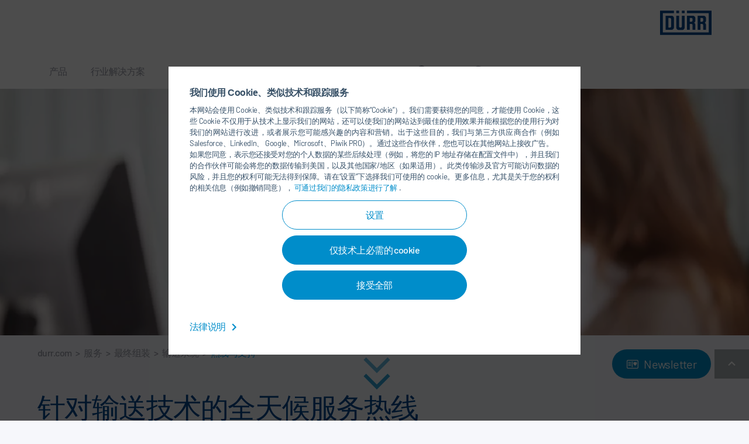

--- FILE ---
content_type: text/html; charset=utf-8
request_url: https://www.durr.com/cn/service/final-assembly/conveyor-technology/hotline-support
body_size: 60600
content:
<!DOCTYPE html>
<html lang="zh">
<head>

<meta charset="utf-8">
<!-- 
	UDG - United Digital Group - http://www.udg.de/

	This website is powered by TYPO3 - inspiring people to share!
	TYPO3 is a free open source Content Management Framework initially created by Kasper Skaarhoj and licensed under GNU/GPL.
	TYPO3 is copyright 1998-2026 of Kasper Skaarhoj. Extensions are copyright of their respective owners.
	Information and contribution at https://typo3.org/
-->



<title>针对输送系统的热线 - Dürr</title>
<meta name="generator" content="TYPO3 CMS">
<meta name="description" content="选择杜尔，您不仅拥有专业的技术供应商，还拥有可随时随地联系的可靠服务合作伙伴。">
<meta name="twitter:card" content="summary">


<style media="all" nonce="1v-M-wlQWFQbJhDZMseyJ9x860BhDGFy3MCNsXOWlvJwZ7U7ylWUZw">
/*<![CDATA[*/
<!-- 
/*! normalize.css v3.0.3 | MIT License | github.com/necolas/normalize.css */hr,img{border:0}.btn,.h1,.h2,.h3,.h4,.h5,.h6,.image-caption,.video-caption,a,blockquote,blockquote p,h1,h2,h3,h4,h5,h6,p.introtext,p.introtext-condensed{letter-spacing:-.032em}.btn-group>.btn,.btn-group>.btn-group,.btn-toolbar .btn,.btn-toolbar .btn-group,.btn-toolbar .input-group,.col-xs-1,.col-xs-10,.col-xs-11,.col-xs-12,.col-xs-2,.col-xs-3,.col-xs-4,.col-xs-5,.col-xs-6,.col-xs-7,.col-xs-8,.col-xs-9{float:left}.glide__arrows,.glide__bullets,.glide__slide{-webkit-touch-callout:none}.glide__slide,.slick-slider,html{-webkit-tap-highlight-color:transparent}.form-control-feedback,.slick-slide.draggable img,a.btn.disabled,fieldset[disabled] a.btn{pointer-events:none}.frame-type-text ol li,.frame-type-textmedia ol li,.frame-type-textpic ol li,.news__bodytext ol li,ol.ce-bullets li{counter-increment:li;counter-reset:headings}html{font-family:sans-serif;-ms-text-size-adjust:100%;-webkit-text-size-adjust:100%}article,aside,details,figcaption,figure,footer,header,hgroup,main,menu,nav,section,summary{display:block}audio,canvas,progress,video{display:inline-block;vertical-align:baseline}audio:not([controls]){display:none;height:0}[hidden],template{display:none}a{background-color:transparent}a:active,a:hover{outline:0}abbr[title]{border-bottom:none;-webkit-text-decoration:underline dotted;text-decoration:underline dotted}b,optgroup,strong{font-weight:700}dfn{font-style:italic}h1{margin:.67em 0}mark{background:#ff0;color:#000}sub,sup{font-size:75%;line-height:0;position:relative;vertical-align:baseline}.btn,.btn-group,.btn-group-vertical,.caret,.checkbox-inline,.radio-inline,img{vertical-align:middle}sup{top:-.5em}sub{bottom:-.25em}svg:not(:root){overflow:hidden}hr{-webkit-box-sizing:content-box;box-sizing:content-box;height:0}pre,textarea{overflow:auto}code,kbd,pre,samp{font-family:monospace,monospace;font-size:1em}button,input,optgroup,select,textarea{color:inherit;font:inherit;margin:0}button{overflow:visible}button,select{text-transform:none}button,html input[type=button],input[type=reset],input[type=submit]{-webkit-appearance:button;cursor:pointer}button[disabled],html input[disabled]{cursor:default}button::-moz-focus-inner,input::-moz-focus-inner{border:0;padding:0}input[type=checkbox],input[type=radio]{-webkit-box-sizing:border-box;box-sizing:border-box;padding:0}input[type=number]::-webkit-inner-spin-button,input[type=number]::-webkit-outer-spin-button{height:auto}input[type=search]::-webkit-search-cancel-button,input[type=search]::-webkit-search-decoration{-webkit-appearance:none}table{border-collapse:collapse;border-spacing:0}legend,td,th{padding:0}/*! Source: https://github.com/h5bp/html5-boilerplate/blob/master/src/css/main.css */@-webkit-keyframes sdb{0%,to{opacity:0}50%{opacity:1}}@keyframes sdb{0%,to{opacity:0}50%{opacity:1}}@media print{*,:after,:before{color:#000!important;text-shadow:none!important;background:0 0!important;-webkit-box-shadow:none!important;box-shadow:none!important}a,a:visited{text-decoration:underline}a[href]:after{content:" (" attr(href) ")"}abbr[title]:after{content:" (" attr(title) ")"}a[href^="#"]:after,a[href^="javascript:"]:after{content:""}blockquote,pre{border:1px solid #999}thead{display:table-header-group}blockquote,img,pre,tr{page-break-inside:avoid}img{max-width:100%!important}h2,h3,p{orphans:3;widows:3}h2,h3{page-break-after:avoid}.navbar{display:none}.btn>.caret,.dropup>.btn>.caret{border-top-color:#000!important}.label{border:1px solid #000}.table{border-collapse:collapse!important}.table td,.table th{background-color:#fff!important}.table-bordered td,.table-bordered th{border:1px solid #ddd!important}}.img-thumbnail,body{background-color:#f6f7fb}*,:after,:before{-webkit-box-sizing:border-box;box-sizing:border-box}.glide,.slick-slider,input[type=search]{-webkit-box-sizing:border-box}html{font-size:10px}body{margin:60px 0 0;font-family:Barlow-Regular,'Trebuchet MS',sans-serif;font-size:16px;line-height:1.5;color:#375169;-webkit-font-variant-ligatures:none;font-variant-ligatures:none}button,input,select,textarea{font-family:inherit;font-size:inherit;line-height:inherit}a{color:#008dca;text-decoration:none}a:focus,a:hover{color:#009fe3;text-decoration:underline}.h1,.h2,.h3,.h5,.h6,h1,h2,h3,h5,h6{font-family:Barlow-Medium,'Trebuchet MS',sans-serif;font-weight:500;color:#00488e}a:focus{outline:-webkit-focus-ring-color auto 5px;outline-offset:-2px}figure{margin:0}.img-responsive{display:block;max-width:100%;height:auto}.img-rounded{border-radius:6px}.img-thumbnail{padding:4px;line-height:1.5;border:1px solid #ddd;border-radius:4px;-webkit-transition:all .2s ease-in-out;-o-transition:all .2s ease-in-out;transition:all .2s ease-in-out;display:inline-block;max-width:100%;height:auto}.img-circle{border-radius:50%}hr{margin-top:24px;margin-bottom:24px;border-top:1px solid #fff}.sr-only{position:absolute;width:1px;height:1px;padding:0;margin:-1px;overflow:hidden;clip:rect(0,0,0,0);border:0}.sr-only-focusable:active,.sr-only-focusable:focus{position:static;width:auto;height:auto;margin:0;overflow:visible;clip:auto}.collapsing,.embed-responsive,.glide,.glide__slides,.glide__track,.nav .nav-divider,.slick-list{overflow:hidden}[role=button]{cursor:pointer}.h1,.h2,.h3,.h4,.h5,.h6,h1,h2,h3,h4,h5,h6{line-height:1.1}.h1 .small,.h1 small,.h2 .small,.h2 small,.h3 .small,.h3 small,.h4 .small,.h4 small,.h5 .small,.h5 small,.h6 .small,.h6 small,h1 .small,h1 small,h2 .small,h2 small,h3 .small,h3 small,h4 .small,h4 small,h5 .small,h5 small,h6 .small,h6 small{font-weight:400;line-height:1;color:#f6f7fb}.h1,.h2,.h3,h1,h2,h3{margin-top:24px;margin-bottom:12px}.h1 .small,.h1 small,.h2 .small,.h2 small,.h3 .small,.h3 small,h1 .small,h1 small,h2 .small,h2 small,h3 .small,h3 small{font-size:65%}.h4,.h5,.h6,h4,h5,h6{margin-top:12px;margin-bottom:12px}.h4 .small,.h4 small,.h5 .small,.h5 small,.h6 .small,.h6 small,h4 .small,h4 small,h5 .small,h5 small,h6 .small,h6 small{font-size:75%}.h1,h1{font-size:48px}.h2,h2{font-size:38px}.h3,h3{font-size:30px}.h4,.h5,h4,h5{font-size:16px}.h6,h6{font-size:14px}p{margin:0 0 12px;font-family:arial,sans-serif}.lead{margin-bottom:24px;font-size:18px;font-weight:300;line-height:1.4}dt,label{font-weight:700}address,dd,dt{line-height:1.5}@media (min-width:640px){.lead{font-size:24px}}.small,small{font-size:87%}.mark,mark{padding:.2em;background-color:#fcf8e3}.text-left{text-align:left}.text-right{text-align:right}.text-center{text-align:center}.text-justify{text-align:justify}.text-nowrap{white-space:nowrap}.text-lowercase{text-transform:lowercase}.text-uppercase{text-transform:uppercase}.text-capitalize{text-transform:capitalize}.consent__button,.footer__icontext,.footerlink,.heroslider__link,.initialism,.navigation__link--backlink,.navigation__link--firstlevel{text-transform:uppercase}.text-muted{color:#f6f7fb}.text-primary{color:#008dca}a.text-primary:focus,a.text-primary:hover{color:#006996}.text-success{color:#3c763d}a.text-success:focus,a.text-success:hover{color:#2b542c}.text-info{color:#31708f}a.text-info:focus,a.text-info:hover{color:#245269}.text-warning{color:#8a6d3b}a.text-warning:focus,a.text-warning:hover{color:#66512c}.text-danger{color:#a94442}a.text-danger:focus,a.text-danger:hover{color:#843534}.bg-primary{color:#fff;background-color:#008dca}a.bg-primary:focus,a.bg-primary:hover{background-color:#006996}.bg-success{background-color:#dff0d8}a.bg-success:focus,a.bg-success:hover{background-color:#c1e2b3}.bg-info{background-color:#d9edf7}a.bg-info:focus,a.bg-info:hover{background-color:#afd9ee}.bg-warning{background-color:#fcf8e3}a.bg-warning:focus,a.bg-warning:hover{background-color:#f7ecb5}.bg-danger{background-color:#f2dede}a.bg-danger:focus,a.bg-danger:hover{background-color:#e4b9b9}.page-header{padding-bottom:11px;margin:48px 0 24px;border-bottom:1px solid #fff}blockquote ol:last-child,blockquote p:last-child,blockquote ul:last-child,ol ol,ol ul,ul ol,ul ul{margin-bottom:0}dl,ol,ul{margin-top:0;margin-bottom:12px}address,dl,legend{margin-bottom:24px}.list-inline,.list-unstyled{padding-left:0;list-style:none}.list-inline{margin-left:-5px}.list-inline>li{display:inline-block;padding-right:5px;padding-left:5px}dd{margin-left:0}@media (min-width:992px){.dl-horizontal dt{float:left;width:160px;clear:left;text-align:right;max-width:100%;overflow:hidden;-o-text-overflow:ellipsis;text-overflow:ellipsis;white-space:nowrap}.dl-horizontal dd{margin-left:180px}.container{width:auto}}.btn-group-vertical>.btn-group:after,.btn-toolbar:after,.ce-above .ce-bodytext,.clearfix:after,.container-fluid:after,.container:after,.dl-horizontal dd:after,.form-horizontal .form-group:after,.nav:after,.panel-body:after,.row:after,.slick-track:after{clear:both}abbr[data-original-title],abbr[title]{cursor:help}.checkbox.disabled label,.form-control[disabled],.radio.disabled label,fieldset[disabled] .checkbox label,fieldset[disabled] .form-control,fieldset[disabled] .radio label,fieldset[disabled] input[type=checkbox],fieldset[disabled] input[type=radio],input[type=checkbox].disabled,input[type=checkbox][disabled],input[type=radio].disabled,input[type=radio][disabled]{cursor:not-allowed}.initialism{font-size:90%}blockquote{padding:12px 24px;margin:0 0 24px;font-size:24px;border-left:5px solid #fff;font-family:Barlow-Regular,'Trebuchet MS',sans-serif;color:#375169;line-height:36px}blockquote .small,blockquote footer,blockquote small{display:block;font-size:80%;line-height:1.5;color:#f6f7fb}blockquote .small:before,blockquote footer:before,blockquote small:before{content:"\2014 \00A0"}.blockquote-reverse .small:before,.blockquote-reverse footer:before,.blockquote-reverse small:before,.slick-track:after,.slick-track:before,blockquote.pull-right .small:before,blockquote.pull-right footer:before,blockquote.pull-right small:before,img.img-responsive.lazyload:after{content:""}.blockquote-reverse,blockquote.pull-right{padding-right:15px;padding-left:0;text-align:right;border-right:5px solid #fff;border-left:0}.container,.container-fluid{padding-right:12px;padding-left:12px;margin-right:auto;margin-left:auto}.blockquote-reverse .small:after,.blockquote-reverse footer:after,.blockquote-reverse small:after,blockquote.pull-right .small:after,blockquote.pull-right footer:after,blockquote.pull-right small:after{content:"\00A0 \2014"}address{font-style:normal}@media (min-width:640px){.container{width:auto}}@media (min-width:1200px){.container{width:1176px}}.row{margin-right:-12px;margin-left:-12px}.row-no-gutters{margin-right:0;margin-left:0}.row-no-gutters [class*=col-]{padding-right:0;padding-left:0}.col-lg-1,.col-lg-10,.col-lg-11,.col-lg-12,.col-lg-2,.col-lg-3,.col-lg-4,.col-lg-5,.col-lg-6,.col-lg-7,.col-lg-8,.col-lg-9,.col-md-1,.col-md-10,.col-md-11,.col-md-12,.col-md-2,.col-md-3,.col-md-4,.col-md-5,.col-md-6,.col-md-7,.col-md-8,.col-md-9,.col-sm-1,.col-sm-10,.col-sm-11,.col-sm-12,.col-sm-2,.col-sm-3,.col-sm-4,.col-sm-5,.col-sm-6,.col-sm-7,.col-sm-8,.col-sm-9,.col-xs-1,.col-xs-10,.col-xs-11,.col-xs-12,.col-xs-2,.col-xs-3,.col-xs-4,.col-xs-5,.col-xs-6,.col-xs-7,.col-xs-8,.col-xs-9{position:relative;min-height:1px;padding-right:12px;padding-left:12px}.col-xs-12{width:100%}.col-xs-11{width:91.66666667%}.col-xs-10{width:83.33333333%}.col-xs-9{width:75%}.col-xs-8{width:66.66666667%}.col-xs-7{width:58.33333333%}.col-xs-6{width:50%}.col-xs-5{width:41.66666667%}.col-xs-4{width:33.33333333%}.col-xs-3{width:25%}.col-xs-2{width:16.66666667%}.col-xs-1{width:8.33333333%}.col-xs-pull-12{right:100%}.col-xs-pull-11{right:91.66666667%}.col-xs-pull-10{right:83.33333333%}.col-xs-pull-9{right:75%}.col-xs-pull-8{right:66.66666667%}.col-xs-pull-7{right:58.33333333%}.col-xs-pull-6{right:50%}.col-xs-pull-5{right:41.66666667%}.col-xs-pull-4{right:33.33333333%}.col-xs-pull-3{right:25%}.col-xs-pull-2{right:16.66666667%}.col-xs-pull-1{right:8.33333333%}.col-xs-pull-0{right:auto}.col-xs-push-12{left:100%}.col-xs-push-11{left:91.66666667%}.col-xs-push-10{left:83.33333333%}.col-xs-push-9{left:75%}.col-xs-push-8{left:66.66666667%}.col-xs-push-7{left:58.33333333%}.col-xs-push-6{left:50%}.col-xs-push-5{left:41.66666667%}.col-xs-push-4{left:33.33333333%}.col-xs-push-3{left:25%}.col-xs-push-2{left:16.66666667%}.col-xs-push-1{left:8.33333333%}.col-xs-push-0{left:auto}.col-xs-offset-12{margin-left:100%}.col-xs-offset-11{margin-left:91.66666667%}.col-xs-offset-10{margin-left:83.33333333%}.col-xs-offset-9{margin-left:75%}.col-xs-offset-8{margin-left:66.66666667%}.col-xs-offset-7{margin-left:58.33333333%}.col-xs-offset-6{margin-left:50%}.col-xs-offset-5{margin-left:41.66666667%}.col-xs-offset-4{margin-left:33.33333333%}.col-xs-offset-3{margin-left:25%}.col-xs-offset-2{margin-left:16.66666667%}.col-xs-offset-1{margin-left:8.33333333%}.col-xs-offset-0{margin-left:0}@media (min-width:640px){.col-sm-1,.col-sm-10,.col-sm-11,.col-sm-12,.col-sm-2,.col-sm-3,.col-sm-4,.col-sm-5,.col-sm-6,.col-sm-7,.col-sm-8,.col-sm-9{float:left}.col-sm-12{width:100%}.col-sm-11{width:91.66666667%}.col-sm-10{width:83.33333333%}.col-sm-9{width:75%}.col-sm-8{width:66.66666667%}.col-sm-7{width:58.33333333%}.col-sm-6{width:50%}.col-sm-5{width:41.66666667%}.col-sm-4{width:33.33333333%}.col-sm-3{width:25%}.col-sm-2{width:16.66666667%}.col-sm-1{width:8.33333333%}.col-sm-pull-12{right:100%}.col-sm-pull-11{right:91.66666667%}.col-sm-pull-10{right:83.33333333%}.col-sm-pull-9{right:75%}.col-sm-pull-8{right:66.66666667%}.col-sm-pull-7{right:58.33333333%}.col-sm-pull-6{right:50%}.col-sm-pull-5{right:41.66666667%}.col-sm-pull-4{right:33.33333333%}.col-sm-pull-3{right:25%}.col-sm-pull-2{right:16.66666667%}.col-sm-pull-1{right:8.33333333%}.col-sm-pull-0{right:auto}.col-sm-push-12{left:100%}.col-sm-push-11{left:91.66666667%}.col-sm-push-10{left:83.33333333%}.col-sm-push-9{left:75%}.col-sm-push-8{left:66.66666667%}.col-sm-push-7{left:58.33333333%}.col-sm-push-6{left:50%}.col-sm-push-5{left:41.66666667%}.col-sm-push-4{left:33.33333333%}.col-sm-push-3{left:25%}.col-sm-push-2{left:16.66666667%}.col-sm-push-1{left:8.33333333%}.col-sm-push-0{left:auto}.col-sm-offset-12{margin-left:100%}.col-sm-offset-11{margin-left:91.66666667%}.col-sm-offset-10{margin-left:83.33333333%}.col-sm-offset-9{margin-left:75%}.col-sm-offset-8{margin-left:66.66666667%}.col-sm-offset-7{margin-left:58.33333333%}.col-sm-offset-6{margin-left:50%}.col-sm-offset-5{margin-left:41.66666667%}.col-sm-offset-4{margin-left:33.33333333%}.col-sm-offset-3{margin-left:25%}.col-sm-offset-2{margin-left:16.66666667%}.col-sm-offset-1{margin-left:8.33333333%}.col-sm-offset-0{margin-left:0}}@media (min-width:992px){.col-md-1,.col-md-10,.col-md-11,.col-md-12,.col-md-2,.col-md-3,.col-md-4,.col-md-5,.col-md-6,.col-md-7,.col-md-8,.col-md-9{float:left}.col-md-12{width:100%}.col-md-11{width:91.66666667%}.col-md-10{width:83.33333333%}.col-md-9{width:75%}.col-md-8{width:66.66666667%}.col-md-7{width:58.33333333%}.col-md-6{width:50%}.col-md-5{width:41.66666667%}.col-md-4{width:33.33333333%}.col-md-3{width:25%}.col-md-2{width:16.66666667%}.col-md-1{width:8.33333333%}.col-md-pull-12{right:100%}.col-md-pull-11{right:91.66666667%}.col-md-pull-10{right:83.33333333%}.col-md-pull-9{right:75%}.col-md-pull-8{right:66.66666667%}.col-md-pull-7{right:58.33333333%}.col-md-pull-6{right:50%}.col-md-pull-5{right:41.66666667%}.col-md-pull-4{right:33.33333333%}.col-md-pull-3{right:25%}.col-md-pull-2{right:16.66666667%}.col-md-pull-1{right:8.33333333%}.col-md-pull-0{right:auto}.col-md-push-12{left:100%}.col-md-push-11{left:91.66666667%}.col-md-push-10{left:83.33333333%}.col-md-push-9{left:75%}.col-md-push-8{left:66.66666667%}.col-md-push-7{left:58.33333333%}.col-md-push-6{left:50%}.col-md-push-5{left:41.66666667%}.col-md-push-4{left:33.33333333%}.col-md-push-3{left:25%}.col-md-push-2{left:16.66666667%}.col-md-push-1{left:8.33333333%}.col-md-push-0{left:auto}.col-md-offset-12{margin-left:100%}.col-md-offset-11{margin-left:91.66666667%}.col-md-offset-10{margin-left:83.33333333%}.col-md-offset-9{margin-left:75%}.col-md-offset-8{margin-left:66.66666667%}.col-md-offset-7{margin-left:58.33333333%}.col-md-offset-6{margin-left:50%}.col-md-offset-5{margin-left:41.66666667%}.col-md-offset-4{margin-left:33.33333333%}.col-md-offset-3{margin-left:25%}.col-md-offset-2{margin-left:16.66666667%}.col-md-offset-1{margin-left:8.33333333%}.col-md-offset-0{margin-left:0}}@media (min-width:1200px){.col-lg-1,.col-lg-10,.col-lg-11,.col-lg-12,.col-lg-2,.col-lg-3,.col-lg-4,.col-lg-5,.col-lg-6,.col-lg-7,.col-lg-8,.col-lg-9{float:left}.col-lg-12{width:100%}.col-lg-11{width:91.66666667%}.col-lg-10{width:83.33333333%}.col-lg-9{width:75%}.col-lg-8{width:66.66666667%}.col-lg-7{width:58.33333333%}.col-lg-6{width:50%}.col-lg-5{width:41.66666667%}.col-lg-4{width:33.33333333%}.col-lg-3{width:25%}.col-lg-2{width:16.66666667%}.col-lg-1{width:8.33333333%}.col-lg-pull-12{right:100%}.col-lg-pull-11{right:91.66666667%}.col-lg-pull-10{right:83.33333333%}.col-lg-pull-9{right:75%}.col-lg-pull-8{right:66.66666667%}.col-lg-pull-7{right:58.33333333%}.col-lg-pull-6{right:50%}.col-lg-pull-5{right:41.66666667%}.col-lg-pull-4{right:33.33333333%}.col-lg-pull-3{right:25%}.col-lg-pull-2{right:16.66666667%}.col-lg-pull-1{right:8.33333333%}.col-lg-pull-0{right:auto}.col-lg-push-12{left:100%}.col-lg-push-11{left:91.66666667%}.col-lg-push-10{left:83.33333333%}.col-lg-push-9{left:75%}.col-lg-push-8{left:66.66666667%}.col-lg-push-7{left:58.33333333%}.col-lg-push-6{left:50%}.col-lg-push-5{left:41.66666667%}.col-lg-push-4{left:33.33333333%}.col-lg-push-3{left:25%}.col-lg-push-2{left:16.66666667%}.col-lg-push-1{left:8.33333333%}.col-lg-push-0{left:auto}.col-lg-offset-12{margin-left:100%}.col-lg-offset-11{margin-left:91.66666667%}.col-lg-offset-10{margin-left:83.33333333%}.col-lg-offset-9{margin-left:75%}.col-lg-offset-8{margin-left:66.66666667%}.col-lg-offset-7{margin-left:58.33333333%}.col-lg-offset-6{margin-left:50%}.col-lg-offset-5{margin-left:41.66666667%}.col-lg-offset-4{margin-left:33.33333333%}.col-lg-offset-3{margin-left:25%}.col-lg-offset-2{margin-left:16.66666667%}.col-lg-offset-1{margin-left:8.33333333%}.col-lg-offset-0{margin-left:0}}fieldset,legend{padding:0;border:0}fieldset{min-width:0;margin:0}legend{display:block;width:100%;font-size:24px;line-height:inherit;color:#838c93;border-bottom:1px solid #e5e5e5}label{display:inline-block;max-width:100%;margin-bottom:5px}input[type=search]{box-sizing:border-box;-webkit-appearance:none;-moz-appearance:none;appearance:none}input[type=checkbox],input[type=radio]{margin:4px 0 0;margin-top:1px\9;line-height:normal}input[type=file]{display:block}input[type=range]{display:block;width:100%}.form-group-sm select[multiple].form-control,.form-group-sm textarea.form-control,select[multiple],select[multiple].input-sm,select[size],textarea.form-control,textarea.input-sm{height:auto}input[type=checkbox]:focus,input[type=file]:focus,input[type=radio]:focus{outline:-webkit-focus-ring-color auto 5px;outline-offset:-2px}.form-control,output{display:block;font-size:16px;line-height:1.5}output{padding-top:13px;color:#a8aeb3}.form-control{height:38px;background-color:#fff;background-image:none;border-radius:0}.form-control:focus{border-color:#008dca}.form-control::-moz-placeholder{color:#999;opacity:1}.form-control:-ms-input-placeholder{color:#999}.form-control::-webkit-input-placeholder{color:#999}.has-success .checkbox,.has-success .checkbox-inline,.has-success .control-label,.has-success .form-control-feedback,.has-success .help-block,.has-success .radio,.has-success .radio-inline,.has-success.checkbox label,.has-success.checkbox-inline label,.has-success.radio label,.has-success.radio-inline label{color:#3c763d}.form-control::-ms-expand{background-color:transparent;border:0}.form-control[disabled],.form-control[readonly],fieldset[disabled] .form-control{background-color:#fff;opacity:1}@media screen and (-webkit-min-device-pixel-ratio:0){input[type=date].form-control,input[type=datetime-local].form-control,input[type=month].form-control,input[type=time].form-control{line-height:38px}.input-group-sm input[type=date],.input-group-sm input[type=datetime-local],.input-group-sm input[type=month],.input-group-sm input[type=time],input[type=date].input-sm,input[type=datetime-local].input-sm,input[type=month].input-sm,input[type=time].input-sm{line-height:39px}.input-group-lg input[type=date],.input-group-lg input[type=datetime-local],.input-group-lg input[type=month],.input-group-lg input[type=time],input[type=date].input-lg,input[type=datetime-local].input-lg,input[type=month].input-lg,input[type=time].input-lg{line-height:65px}}.form-group{margin-bottom:15px}.checkbox,.radio{position:relative;display:block;margin-top:10px;margin-bottom:10px}.checkbox label,.checkbox-inline,.radio label,.radio-inline{padding-left:20px;margin-bottom:0;font-weight:400;cursor:pointer}.checkbox label,.radio label{min-height:24px}.checkbox input[type=checkbox],.checkbox-inline input[type=checkbox],.radio input[type=radio],.radio-inline input[type=radio]{position:absolute;margin-top:4px\9;margin-left:-20px}.checkbox+.checkbox,.radio+.radio{margin-top:-5px}.checkbox-inline,.radio-inline{position:relative;display:inline-block}.checkbox-inline.disabled,.radio-inline.disabled,fieldset[disabled] .checkbox-inline,fieldset[disabled] .radio-inline{cursor:not-allowed}.checkbox-inline+.checkbox-inline,.radio-inline+.radio-inline{margin-top:0;margin-left:10px}.btn-block+.btn-block,.help-block{margin-top:5px}.form-control-static{min-height:40px;padding-top:13px;padding-bottom:13px;margin-bottom:0}.form-control-static.input-lg,.form-control-static.input-sm{padding-right:0;padding-left:0}.form-group-sm .form-control,.input-sm{height:39px;padding:8px 18px;font-size:14px;line-height:1.5;border-radius:3px}.form-group-sm select.form-control,select.input-sm{height:39px;line-height:39px}.form-group-sm .form-control-static{height:39px;min-height:38px;padding:9px 18px;font-size:14px;line-height:1.5}.form-group-lg .form-control,.input-lg{height:65px;padding:18px 36px;font-size:20px;line-height:1.3333333;border-radius:6px}.form-group-lg select[multiple].form-control,.form-group-lg textarea.form-control,select[multiple].input-lg,textarea.input-lg{height:auto}.form-group-lg select.form-control,select.input-lg{height:65px;line-height:65px}.form-group-lg .form-control-static{height:65px;min-height:44px;padding:19px 36px;font-size:20px;line-height:1.3333333}.has-feedback{position:relative}.has-feedback .form-control{padding-right:47.5px}.form-control-feedback{position:absolute;top:0;right:0;z-index:2;display:block;width:38px;height:38px;line-height:38px;text-align:center}.collapsing,.dropdown,.dropup{position:relative}.form-group-lg .form-control+.form-control-feedback,.input-group-lg+.form-control-feedback,.input-lg+.form-control-feedback{width:65px;height:65px;line-height:65px}.form-group-sm .form-control+.form-control-feedback,.input-group-sm+.form-control-feedback,.input-sm+.form-control-feedback{width:39px;height:39px;line-height:39px}.has-success .form-control{border-color:#3c763d}.has-success .form-control:focus{border-color:#2b542c}.has-success .input-group-addon{color:#3c763d;background-color:#dff0d8;border-color:#3c763d}.has-warning .checkbox,.has-warning .checkbox-inline,.has-warning .control-label,.has-warning .form-control-feedback,.has-warning .help-block,.has-warning .radio,.has-warning .radio-inline,.has-warning.checkbox label,.has-warning.checkbox-inline label,.has-warning.radio label,.has-warning.radio-inline label{color:#8a6d3b}.has-warning .form-control{border-color:#8a6d3b}.has-warning .form-control:focus{border-color:#66512c}.has-warning .input-group-addon{color:#8a6d3b;background-color:#fcf8e3;border-color:#8a6d3b}.has-error .checkbox,.has-error .checkbox-inline,.has-error .control-label,.has-error .form-control-feedback,.has-error .help-block,.has-error .radio,.has-error .radio-inline,.has-error.checkbox label,.has-error.checkbox-inline label,.has-error.radio label,.has-error.radio-inline label{color:#a94442}.has-error .form-control{border-color:#a94442}.has-error .form-control:focus{border-color:#843534}.has-error .input-group-addon{color:#a94442;background-color:#f2dede;border-color:#a94442}.has-feedback label~.form-control-feedback{top:29px}.has-feedback label.sr-only~.form-control-feedback{top:0}.help-block{display:block;margin-bottom:10px;color:#6d91b3}@media (min-width:640px){.form-inline .form-control-static,.form-inline .form-group{display:inline-block}.form-inline .control-label,.form-inline .form-group{margin-bottom:0;vertical-align:middle}.form-inline .form-control{display:inline-block;width:auto;vertical-align:middle}.form-inline .input-group{display:inline-table;vertical-align:middle}.form-inline .input-group .form-control,.form-inline .input-group .input-group-addon,.form-inline .input-group .input-group-btn{width:auto}.form-inline .input-group>.form-control{width:100%}.form-inline .checkbox,.form-inline .radio{display:inline-block;margin-top:0;margin-bottom:0;vertical-align:middle}.form-inline .checkbox label,.form-inline .radio label{padding-left:0}.form-inline .checkbox input[type=checkbox],.form-inline .radio input[type=radio]{position:relative;margin-left:0}.form-inline .has-feedback .form-control-feedback{top:0}.form-horizontal .control-label{padding-top:13px;margin-bottom:0;text-align:right}}.form-horizontal .checkbox,.form-horizontal .checkbox-inline,.form-horizontal .radio,.form-horizontal .radio-inline{padding-top:13px;margin-top:0;margin-bottom:0}.form-horizontal .checkbox,.form-horizontal .radio{min-height:37px}.form-horizontal .form-group{margin-right:-12px;margin-left:-12px}.form-horizontal .has-feedback .form-control-feedback{right:12px}@media (min-width:640px){.form-horizontal .form-group-lg .control-label{padding-top:19px;font-size:20px}.form-horizontal .form-group-sm .control-label{padding-top:9px;font-size:14px}}.btn{display:inline-block;margin-bottom:0;font-weight:400;text-align:center;-ms-touch-action:manipulation;touch-action:manipulation;cursor:pointer;background-image:none;border:1px solid transparent;padding:12px 30px;font-size:16px;line-height:1.5;border-radius:100px;-webkit-user-select:none;-moz-user-select:none;-ms-user-select:none;user-select:none}.btn.active.focus,.btn.active:focus,.btn.focus,.btn:active.focus,.btn:active:focus,.btn:focus{outline:-webkit-focus-ring-color auto 5px;outline-offset:-2px}.btn.focus,.btn:focus,.btn:hover{color:#333;text-decoration:none}.btn.active,.btn:active{background-image:none;outline:0;-webkit-box-shadow:inset 0 3px 5px rgba(0,0,0,.125);box-shadow:inset 0 3px 5px rgba(0,0,0,.125)}.btn.disabled,.btn[disabled],fieldset[disabled] .btn{cursor:not-allowed;filter:alpha(opacity=65);opacity:.65;-webkit-box-shadow:none;box-shadow:none}.btn-default{color:#333;background-color:#fff;border-color:#ccc}.btn-default.focus,.btn-default:focus{color:#333;background-color:#e6e6e6;border-color:#8c8c8c}.btn-default:hover{color:#333;background-color:#e6e6e6;border-color:#adadad}.btn-default.active,.btn-default:active,.open>.dropdown-toggle.btn-default{color:#333;background-color:#e6e6e6;background-image:none;border-color:#adadad}.btn-default.active.focus,.btn-default.active:focus,.btn-default.active:hover,.btn-default:active.focus,.btn-default:active:focus,.btn-default:active:hover,.open>.dropdown-toggle.btn-default.focus,.open>.dropdown-toggle.btn-default:focus,.open>.dropdown-toggle.btn-default:hover{color:#333;background-color:#d4d4d4;border-color:#8c8c8c}.btn-default.disabled.focus,.btn-default.disabled:focus,.btn-default.disabled:hover,.btn-default[disabled].focus,.btn-default[disabled]:focus,.btn-default[disabled]:hover,fieldset[disabled] .btn-default.focus,fieldset[disabled] .btn-default:focus,fieldset[disabled] .btn-default:hover{background-color:#fff;border-color:#ccc}.btn-default .badge{color:#fff;background-color:#333}.list-link li a:after.active,.list-link li a:after:active,.open>.dropdown-toggle.list-link li a:after{background-image:none}.btn-success{color:#fff;background-color:#5cb85c;border-color:#4cae4c}.btn-success.focus,.btn-success:focus{color:#fff;background-color:#449d44;border-color:#255625}.btn-success:hover{color:#fff;background-color:#449d44;border-color:#398439}.btn-success.active,.btn-success:active,.open>.dropdown-toggle.btn-success{color:#fff;background-color:#449d44;background-image:none;border-color:#398439}.btn-success.active.focus,.btn-success.active:focus,.btn-success.active:hover,.btn-success:active.focus,.btn-success:active:focus,.btn-success:active:hover,.open>.dropdown-toggle.btn-success.focus,.open>.dropdown-toggle.btn-success:focus,.open>.dropdown-toggle.btn-success:hover{color:#fff;background-color:#398439;border-color:#255625}.btn-success.disabled.focus,.btn-success.disabled:focus,.btn-success.disabled:hover,.btn-success[disabled].focus,.btn-success[disabled]:focus,.btn-success[disabled]:hover,fieldset[disabled] .btn-success.focus,fieldset[disabled] .btn-success:focus,fieldset[disabled] .btn-success:hover{background-color:#5cb85c;border-color:#4cae4c}.btn-success .badge{color:#5cb85c;background-color:#fff}.btn-info{color:#fff;background-color:#5bc0de;border-color:#46b8da}.btn-info.focus,.btn-info:focus{color:#fff;background-color:#31b0d5;border-color:#1b6d85}.btn-info:hover{color:#fff;background-color:#31b0d5;border-color:#269abc}.btn-info.active,.btn-info:active,.open>.dropdown-toggle.btn-info{color:#fff;background-color:#31b0d5;background-image:none;border-color:#269abc}.btn-info.active.focus,.btn-info.active:focus,.btn-info.active:hover,.btn-info:active.focus,.btn-info:active:focus,.btn-info:active:hover,.open>.dropdown-toggle.btn-info.focus,.open>.dropdown-toggle.btn-info:focus,.open>.dropdown-toggle.btn-info:hover{color:#fff;background-color:#269abc;border-color:#1b6d85}.btn-info.disabled.focus,.btn-info.disabled:focus,.btn-info.disabled:hover,.btn-info[disabled].focus,.btn-info[disabled]:focus,.btn-info[disabled]:hover,fieldset[disabled] .btn-info.focus,fieldset[disabled] .btn-info:focus,fieldset[disabled] .btn-info:hover{background-color:#5bc0de;border-color:#46b8da}.btn-info .badge{color:#5bc0de;background-color:#fff}.btn-warning{color:#fff;background-color:#f0ad4e;border-color:#eea236}.btn-warning.focus,.btn-warning:focus{color:#fff;background-color:#ec971f;border-color:#985f0d}.btn-warning:hover{color:#fff;background-color:#ec971f;border-color:#d58512}.btn-warning.active,.btn-warning:active,.open>.dropdown-toggle.btn-warning{color:#fff;background-color:#ec971f;background-image:none;border-color:#d58512}.btn-warning.active.focus,.btn-warning.active:focus,.btn-warning.active:hover,.btn-warning:active.focus,.btn-warning:active:focus,.btn-warning:active:hover,.open>.dropdown-toggle.btn-warning.focus,.open>.dropdown-toggle.btn-warning:focus,.open>.dropdown-toggle.btn-warning:hover{color:#fff;background-color:#d58512;border-color:#985f0d}.btn-warning.disabled.focus,.btn-warning.disabled:focus,.btn-warning.disabled:hover,.btn-warning[disabled].focus,.btn-warning[disabled]:focus,.btn-warning[disabled]:hover,fieldset[disabled] .btn-warning.focus,fieldset[disabled] .btn-warning:focus,fieldset[disabled] .btn-warning:hover{background-color:#f0ad4e;border-color:#eea236}.btn-warning .badge{color:#f0ad4e;background-color:#fff}.btn-danger{color:#fff;background-color:#d9534f;border-color:#d43f3a}.btn-danger.focus,.btn-danger:focus{color:#fff;background-color:#c9302c;border-color:#761c19}.btn-danger:hover{color:#fff;background-color:#c9302c;border-color:#ac2925}.btn-danger.active,.btn-danger:active,.open>.dropdown-toggle.btn-danger{color:#fff;background-color:#c9302c;background-image:none;border-color:#ac2925}.btn-danger.active.focus,.btn-danger.active:focus,.btn-danger.active:hover,.btn-danger:active.focus,.btn-danger:active:focus,.btn-danger:active:hover,.open>.dropdown-toggle.btn-danger.focus,.open>.dropdown-toggle.btn-danger:focus,.open>.dropdown-toggle.btn-danger:hover{color:#fff;background-color:#ac2925;border-color:#761c19}.btn-danger.disabled.focus,.btn-danger.disabled:focus,.btn-danger.disabled:hover,.btn-danger[disabled].focus,.btn-danger[disabled]:focus,.btn-danger[disabled]:hover,fieldset[disabled] .btn-danger.focus,fieldset[disabled] .btn-danger:focus,fieldset[disabled] .btn-danger:hover{background-color:#d9534f;border-color:#d43f3a}.btn-danger .badge{color:#d9534f;background-color:#fff}.btn-link{font-weight:400;color:#008dca;border-radius:0}.btn-link,.btn-link.active,.btn-link:active,.btn-link[disabled],fieldset[disabled] .btn-link{background-color:transparent;-webkit-box-shadow:none;box-shadow:none}.btn-link,.btn-link:active,.btn-link:focus,.btn-link:hover{border-color:transparent}.btn-link:focus,.btn-link:hover{color:#009fe3;text-decoration:underline;background-color:transparent}.btn-link[disabled]:focus,.btn-link[disabled]:hover,fieldset[disabled] .btn-link:focus,fieldset[disabled] .btn-link:hover{color:#f6f7fb;text-decoration:none}.btn-group-lg>.btn,.btn-lg{padding:18px 36px;font-size:20px;line-height:1.3333333;border-radius:100px}.btn-group-sm>.btn,.btn-group-xs>.btn,.btn-sm,.btn-xs{padding:8px 18px;font-size:14px;line-height:1.5;border-radius:100px}.btn-group-xs>.btn,.btn-xs{padding:6px 12px}.btn-block{display:block;width:100%}input[type=button].btn-block,input[type=reset].btn-block,input[type=submit].btn-block{width:100%}.fade{opacity:0;-webkit-transition:opacity .15s linear;-o-transition:opacity .15s linear;transition:opacity .15s linear}.fade.in{opacity:1}.collapse{display:none}.collapse.in{display:block}tr.collapse.in{display:table-row}tbody.collapse.in{display:table-row-group}.collapsing{height:0;-webkit-transition-property:height,visibility;-o-transition-property:height,visibility;transition-property:height,visibility;-webkit-transition-duration:.35s;-o-transition-duration:.35s;transition-duration:.35s;-webkit-transition-timing-function:ease;-o-transition-timing-function:ease;transition-timing-function:ease}.caret{display:inline-block;width:0;height:0;margin-left:2px;border-top:4px dashed;border-top:4px solid\9;border-right:4px solid transparent;border-left:4px solid transparent}.dropdown-toggle:focus{outline:0}.dropdown-menu{position:absolute;top:100%;left:0;z-index:1000;display:none;float:left;min-width:160px;padding:5px 0;margin:2px 0 0;font-size:16px;text-align:left;list-style:none;background-color:#fff;background-clip:padding-box;border:1px solid #f6f7fb;border-radius:4px;-webkit-box-shadow:0 6px 12px rgba(0,0,0,.175);box-shadow:0 6px 12px rgba(0,0,0,.175)}.dropdown-header,.dropdown-menu>li>a{display:block;padding:3px 20px;line-height:1.5;white-space:nowrap}.btn-group>.btn-group:first-child:not(:last-child)>.btn:last-child,.btn-group>.btn-group:first-child:not(:last-child)>.dropdown-toggle,.btn-group>.btn:first-child:not(:last-child):not(.dropdown-toggle){border-top-right-radius:0;border-bottom-right-radius:0}.btn-group>.btn-group:last-child:not(:first-child)>.btn:first-child,.btn-group>.btn:last-child:not(:first-child),.btn-group>.dropdown-toggle:not(:first-child){border-top-left-radius:0;border-bottom-left-radius:0}.btn-group-vertical>.btn-group:not(:first-child):not(:last-child)>.btn,.btn-group-vertical>.btn:not(:first-child):not(:last-child),.btn-group>.btn-group:not(:first-child):not(:last-child)>.btn,.btn-group>.btn:not(:first-child):not(:last-child):not(.dropdown-toggle){border-radius:0}.dropdown-menu-right,.dropdown-menu.pull-right{right:0;left:auto}.dropdown-menu .divider{height:1px;margin:11px 0;overflow:hidden;background-color:#e5e5e5}.dropdown-menu>li>a{clear:both;font-weight:400;color:#738ba1}.dropdown-menu>li>a:focus,.dropdown-menu>li>a:hover{color:#009fe3;text-decoration:none;background-color:#fafafa}.dropdown-menu>.active>a,.dropdown-menu>.active>a:focus,.dropdown-menu>.active>a:hover{color:#009fe3;text-decoration:none;background-color:#fff;outline:0}.dropdown-menu>.disabled>a,.dropdown-menu>.disabled>a:focus,.dropdown-menu>.disabled>a:hover{color:#d2d2d2}.dropdown-menu>.disabled>a:focus,.dropdown-menu>.disabled>a:hover{text-decoration:none;cursor:not-allowed;background-color:transparent;background-image:none;filter:progid:DXImageTransform.Microsoft.gradient(enabled=false)}.open>.dropdown-menu{display:block}.open>a{outline:0}.dropdown-menu-left{right:auto;left:0}.dropdown-header{font-size:14px;color:#f6f7fb}.dropdown-backdrop{position:fixed;top:0;right:0;bottom:0;left:0;z-index:990}.pull-right>.dropdown-menu{right:0;left:auto}.dropup .caret,.navbar-fixed-bottom .dropdown .caret{content:"";border-top:0;border-bottom:4px dashed;border-bottom:4px solid\9}.dropup .dropdown-menu,.navbar-fixed-bottom .dropdown .dropdown-menu{top:auto;bottom:100%;margin-bottom:2px}@media (min-width:992px){.navbar-right .dropdown-menu{right:0;left:auto}.navbar-right .dropdown-menu-left{right:auto;left:0}}.btn-group,.btn-group-vertical{position:relative;display:inline-block}.btn-group-vertical>.btn,.btn-group>.btn{position:relative}.btn-group-vertical>.btn.active,.btn-group-vertical>.btn:active,.btn-group-vertical>.btn:focus,.btn-group-vertical>.btn:hover,.btn-group>.btn.active,.btn-group>.btn:active,.btn-group>.btn:focus,.btn-group>.btn:hover{z-index:2}.btn-group .btn+.btn,.btn-group .btn+.btn-group,.btn-group .btn-group+.btn,.btn-group .btn-group+.btn-group{margin-left:-1px}.btn-toolbar{margin-left:-5px}.btn-toolbar>.btn,.btn-toolbar>.btn-group,.btn-toolbar>.input-group{margin-left:5px}.btn .caret,.btn-group>.btn:first-child{margin-left:0}.btn-group .dropdown-toggle:active,.btn-group.open .dropdown-toggle{outline:0}.btn-group>.btn+.dropdown-toggle{padding-right:8px;padding-left:8px}.btn-group>.btn-lg+.dropdown-toggle{padding-right:12px;padding-left:12px}.btn-group.open .dropdown-toggle{-webkit-box-shadow:inset 0 3px 5px rgba(0,0,0,.125);box-shadow:inset 0 3px 5px rgba(0,0,0,.125)}.btn-group.open .dropdown-toggle.btn-link{-webkit-box-shadow:none;box-shadow:none}.btn-lg .caret{border-width:5px 5px 0}.dropup .btn-lg .caret{border-width:0 5px 5px}.btn-group-vertical>.btn,.btn-group-vertical>.btn-group,.btn-group-vertical>.btn-group>.btn{display:block;width:100%;max-width:100%;float:none}.nav-tabs.nav-justified>li{float:none}.btn-group-vertical>.btn+.btn,.btn-group-vertical>.btn+.btn-group,.btn-group-vertical>.btn-group+.btn,.btn-group-vertical>.btn-group+.btn-group{margin-top:-1px;margin-left:0}.btn-group-vertical>.btn:first-child:not(:last-child){border-radius:100px 100px 0 0}.btn-group-vertical>.btn:last-child:not(:first-child){border-radius:0 0 100px 100px}.btn-group-vertical>.btn-group:first-child:not(:last-child)>.btn:last-child,.btn-group-vertical>.btn-group:first-child:not(:last-child)>.dropdown-toggle{border-bottom-right-radius:0;border-bottom-left-radius:0}.btn-group-vertical>.btn-group:last-child:not(:first-child)>.btn:first-child{border-top-left-radius:0;border-top-right-radius:0}.btn-group-justified,.input-group{display:table;border-collapse:separate}.btn-group-justified{width:100%;table-layout:fixed}.btn-group-justified>.btn,.btn-group-justified>.btn-group{display:table-cell;float:none;width:1%}.btn-group-justified>.btn-group .btn{width:100%}.btn-group-justified>.btn-group .dropdown-menu{left:auto}[data-toggle=buttons]>.btn input[type=checkbox],[data-toggle=buttons]>.btn input[type=radio],[data-toggle=buttons]>.btn-group>.btn input[type=checkbox],[data-toggle=buttons]>.btn-group>.btn input[type=radio]{position:absolute;clip:rect(0,0,0,0);pointer-events:none}.btn .label,.ce-table tbody td,.ce-table tfoot td,.embed-responsive,.input-group,.input-group .form-control,.input-group-btn,.input-group-btn>.btn,.nav>li,.nav>li>a{position:relative}.input-group[class*=col-]{float:none;padding-right:0;padding-left:0}.input-group .form-control{z-index:2;float:left;width:100%;margin-bottom:0}.input-group .form-control:focus{z-index:3}.input-group-lg>.form-control,.input-group-lg>.input-group-addon,.input-group-lg>.input-group-btn>.btn{height:65px;padding:18px 36px;font-size:20px;line-height:1.3333333;border-radius:6px}select.input-group-lg>.form-control,select.input-group-lg>.input-group-addon,select.input-group-lg>.input-group-btn>.btn{height:65px;line-height:65px}select[multiple].input-group-lg>.form-control,select[multiple].input-group-lg>.input-group-addon,select[multiple].input-group-lg>.input-group-btn>.btn,textarea.input-group-lg>.form-control,textarea.input-group-lg>.input-group-addon,textarea.input-group-lg>.input-group-btn>.btn{height:auto}.input-group-sm>.form-control,.input-group-sm>.input-group-addon,.input-group-sm>.input-group-btn>.btn{height:39px;padding:8px 18px;font-size:14px;line-height:1.5;border-radius:3px}select.input-group-sm>.form-control,select.input-group-sm>.input-group-addon,select.input-group-sm>.input-group-btn>.btn{height:39px;line-height:39px}select[multiple].input-group-sm>.form-control,select[multiple].input-group-sm>.input-group-addon,select[multiple].input-group-sm>.input-group-btn>.btn,textarea.input-group-sm>.form-control,textarea.input-group-sm>.input-group-addon,textarea.input-group-sm>.input-group-btn>.btn{height:auto}.input-group .form-control,.input-group-addon,.input-group-btn{display:table-cell}.input-group .form-control:not(:first-child):not(:last-child),.input-group-addon:not(:first-child):not(:last-child),.input-group-btn:not(:first-child):not(:last-child){border-radius:0}.input-group-addon{white-space:nowrap;padding:12px 30px;font-size:16px;font-weight:400;line-height:1;color:#a8aeb3;text-align:center;background-color:#fff;border:1px solid #ccc;border-radius:0}.input-group-addon,.input-group-btn{width:1%;vertical-align:middle}.input-group-addon.input-sm{padding:8px 18px;font-size:14px;border-radius:3px}.input-group-addon.input-lg{padding:18px 36px;font-size:20px;border-radius:6px}.input-group-addon input[type=checkbox],.input-group-addon input[type=radio]{margin-top:0}.input-group .form-control:first-child,.input-group-addon:first-child,.input-group-btn:first-child>.btn,.input-group-btn:first-child>.btn-group>.btn,.input-group-btn:first-child>.dropdown-toggle,.input-group-btn:last-child>.btn-group:not(:last-child)>.btn,.input-group-btn:last-child>.btn:not(:last-child):not(.dropdown-toggle){border-top-right-radius:0;border-bottom-right-radius:0}.input-group-addon:first-child{border-right:0}.input-group .form-control:last-child,.input-group-addon:last-child,.input-group-btn:first-child>.btn-group:not(:first-child)>.btn,.input-group-btn:first-child>.btn:not(:first-child),.input-group-btn:last-child>.btn,.input-group-btn:last-child>.btn-group>.btn,.input-group-btn:last-child>.dropdown-toggle{border-top-left-radius:0;border-bottom-left-radius:0}.input-group-addon:last-child{border-left:0}.input-group-btn{font-size:0;white-space:nowrap}.input-group-btn>.btn+.btn{margin-left:-1px}.input-group-btn>.btn:active,.input-group-btn>.btn:focus,.input-group-btn>.btn:hover{z-index:2}.input-group-btn:first-child>.btn,.input-group-btn:first-child>.btn-group{margin-right:-1px}.input-group-btn:last-child>.btn,.input-group-btn:last-child>.btn-group{z-index:2;margin-left:-1px}.nav{padding-left:0;margin-bottom:0;list-style:none}.nav>li,.nav>li>a{display:block}.nav>li>a{padding:18px 20px}.nav>li>a:focus,.nav>li>a:hover{text-decoration:none;background-color:transparent}.nav>li.disabled>a{color:#f6f7fb}.nav>li.disabled>a:focus,.nav>li.disabled>a:hover{color:#f6f7fb;text-decoration:none;cursor:not-allowed;background-color:transparent}.nav .open>a,.nav .open>a:focus,.nav .open>a:hover{background-color:transparent;border-color:#008dca}.nav .nav-divider{height:1px;margin:11px 0;background-color:#e5e5e5}.nav>li>a>img{max-width:none}.nav-tabs{border-bottom:1px solid #e7eff1}.nav-tabs>li{float:left;margin-bottom:-1px}.nav-tabs>li>a{margin-right:2px;line-height:1.5;border:1px solid transparent;border-radius:4px 4px 0 0}.nav-tabs>li>a:hover{border-color:#fff #fff #e7eff1}.nav-tabs>li.active>a,.nav-tabs>li.active>a:focus,.nav-tabs>li.active>a:hover{color:#009fe3;cursor:default;background-color:transparent;border:1px solid #ddd;border-bottom-color:transparent}.nav-tabs.nav-justified{width:100%;border-bottom:0}.nav-tabs.nav-justified>li>a{margin-bottom:5px;text-align:center;margin-right:0;border-radius:4px}.nav-justified>.dropdown .dropdown-menu,.nav-tabs.nav-justified>.dropdown .dropdown-menu{top:auto;left:auto}.nav-tabs.nav-justified>.active>a,.nav-tabs.nav-justified>.active>a:focus,.nav-tabs.nav-justified>.active>a:hover{border:1px solid #ddd}@media (min-width:640px){.nav-tabs.nav-justified>li{display:table-cell;width:1%}.nav-tabs.nav-justified>li>a{margin-bottom:0;border-bottom:1px solid #ddd;border-radius:4px 4px 0 0}.nav-tabs.nav-justified>.active>a,.nav-tabs.nav-justified>.active>a:focus,.nav-tabs.nav-justified>.active>a:hover{border-bottom-color:#f6f7fb}}.nav-pills>li{float:left}.nav-pills>li>a{border-radius:4px}.nav-pills>li+li{margin-left:2px}.nav-pills>li.active>a,.nav-pills>li.active>a:focus,.nav-pills>li.active>a:hover{color:#fff;background-color:#008dca}.breadcrumb,.text-hide{background-color:transparent}.nav-justified>li,.nav-stacked>li{float:none}.nav-stacked>li+li{margin-top:2px;margin-left:0}.nav-justified{width:100%}.nav-justified>li>a{margin-bottom:5px;text-align:center}.nav-tabs-justified{border-bottom:0}.nav-tabs-justified>li>a{margin-right:0;border-radius:4px}.nav-tabs-justified>.active>a,.nav-tabs-justified>.active>a:focus,.nav-tabs-justified>.active>a:hover{border:1px solid #ddd}@media (min-width:640px){.nav-justified>li{display:table-cell;width:1%}.nav-justified>li>a{margin-bottom:0}.nav-tabs-justified>li>a{border-bottom:1px solid #ddd;border-radius:4px 4px 0 0}.nav-tabs-justified>.active>a,.nav-tabs-justified>.active>a:focus,.nav-tabs-justified>.active>a:hover{border-bottom-color:#f6f7fb}}.tab-content>.tab-pane{display:none}.slick-slide img,.tab-content>.active{display:block}.nav-tabs .dropdown-menu{margin-top:-1px;border-top-left-radius:0;border-top-right-radius:0}.breadcrumb{padding:6px 0;margin-bottom:24px;list-style:none;border-radius:4px}.breadcrumb>li,.pagination{display:inline-block}.label,.pagination>li{display:inline}.breadcrumb>li+li:before{padding:0 5px;color:#999ba7;content:">\00a0"}.breadcrumb>.active{color:#009fe3}.pagination{padding-left:0;margin:24px 0;border-radius:4px}.pagination>li>a,.pagination>li>span{position:relative;float:left;padding:12px 30px;margin-left:-1px;line-height:1.5;color:#008dca;text-decoration:none;background-color:#fff;border:1px solid #ddd}.pagination>li>a:focus,.pagination>li>a:hover,.pagination>li>span:focus,.pagination>li>span:hover{z-index:2;color:#009fe3;background-color:#fff;border-color:#ddd}.pagination>li:first-child>a,.pagination>li:first-child>span{margin-left:0;border-top-left-radius:4px;border-bottom-left-radius:4px}.pagination>li:last-child>a,.pagination>li:last-child>span{border-top-right-radius:4px;border-bottom-right-radius:4px}.pagination>.active>a,.pagination>.active>a:focus,.pagination>.active>a:hover,.pagination>.active>span,.pagination>.active>span:focus,.pagination>.active>span:hover{z-index:3;color:#fff;cursor:default;background-color:#008dca;border-color:#008dca}.pagination>.disabled>a,.pagination>.disabled>a:focus,.pagination>.disabled>a:hover,.pagination>.disabled>span,.pagination>.disabled>span:focus,.pagination>.disabled>span:hover{color:#f6f7fb;cursor:not-allowed;background-color:#fff;border-color:#ddd}.pagination-lg>li>a,.pagination-lg>li>span{padding:18px 36px;font-size:20px;line-height:1.3333333}.pagination-lg>li:first-child>a,.pagination-lg>li:first-child>span{border-top-left-radius:6px;border-bottom-left-radius:6px}.pagination-lg>li:last-child>a,.pagination-lg>li:last-child>span{border-top-right-radius:6px;border-bottom-right-radius:6px}.pagination-sm>li>a,.pagination-sm>li>span{padding:8px 18px;font-size:14px;line-height:1.5}.pagination-sm>li:first-child>a,.pagination-sm>li:first-child>span{border-top-left-radius:3px;border-bottom-left-radius:3px}.pagination-sm>li:last-child>a,.pagination-sm>li:last-child>span{border-top-right-radius:3px;border-bottom-right-radius:3px}.label{padding:.2em .6em .3em;font-size:75%;font-weight:700;line-height:1;color:#fff;text-align:center;white-space:nowrap;vertical-align:baseline;border-radius:.25em}a.label:focus,a.label:hover{color:#fff;text-decoration:none;cursor:pointer}.label:empty{display:none}.btn .label{top:-1px}.label-default{background-color:#f6f7fb}.label-default[href]:focus,.label-default[href]:hover{background-color:#d3d8eb}.label-primary{background-color:#008dca}.label-primary[href]:focus,.label-primary[href]:hover{background-color:#006996}.label-success{background-color:#5cb85c}.label-success[href]:focus,.label-success[href]:hover{background-color:#449d44}.label-info{background-color:#5bc0de}.label-info[href]:focus,.label-info[href]:hover{background-color:#31b0d5}.label-warning{background-color:#f0ad4e}.label-warning[href]:focus,.label-warning[href]:hover{background-color:#ec971f}.label-danger{background-color:#d9534f}.label-danger[href]:focus,.label-danger[href]:hover{background-color:#c9302c}.embed-responsive{display:block;height:0;padding:0}.embed-responsive .embed-responsive-item,.embed-responsive embed,.embed-responsive iframe,.embed-responsive object,.embed-responsive video{position:absolute;top:0;bottom:0;left:0;width:100%;height:100%;border:0}.embed-responsive-16by9{padding-bottom:56.25%}.embed-responsive-4by3{padding-bottom:75%}.btn-group-vertical>.btn-group:after,.btn-group-vertical>.btn-group:before,.btn-toolbar:after,.btn-toolbar:before,.clearfix:after,.clearfix:before,.container-fluid:after,.container-fluid:before,.container:after,.container:before,.dl-horizontal dd:after,.dl-horizontal dd:before,.form-horizontal .form-group:after,.form-horizontal .form-group:before,.nav:after,.nav:before,.panel-body:after,.panel-body:before,.row:after,.row:before{display:table;content:" "}.center-block{display:block;margin-right:auto;margin-left:auto}.pull-right{float:right!important}.pull-left{float:left!important}.hide{display:none!important}.show{display:block!important}.hidden,.visible-lg,.visible-lg-block,.visible-lg-inline,.visible-lg-inline-block,.visible-md,.visible-md-block,.visible-md-inline,.visible-md-inline-block,.visible-sm,.visible-sm-block,.visible-sm-inline,.visible-sm-inline-block,.visible-xs,.visible-xs-block,.visible-xs-inline,.visible-xs-inline-block{display:none!important}.glide-content .glide__slide img,.heroslider .glide__slide img,.invisible{visibility:hidden}.text-hide{font:0/0 a;color:transparent;text-shadow:none;border:0}.glide__arrow,.slick-next,.slick-prev{z-index:100;font-size:60px;color:#fff;background:#008dca}.affix{position:fixed}.glide,.glide__slides{position:relative;width:100%}@-ms-viewport{width:device-width}@media (max-width:639px){.visible-xs,.visible-xs-block{display:block!important}table.visible-xs{display:table!important}tr.visible-xs{display:table-row!important}td.visible-xs,th.visible-xs{display:table-cell!important}.visible-xs-inline{display:inline!important}.visible-xs-inline-block{display:inline-block!important}}@media (min-width:640px) and (max-width:991px){.visible-sm,.visible-sm-block{display:block!important}table.visible-sm{display:table!important}tr.visible-sm{display:table-row!important}td.visible-sm,th.visible-sm{display:table-cell!important}.visible-sm-inline{display:inline!important}.visible-sm-inline-block{display:inline-block!important}}@media (min-width:992px) and (max-width:1199px){.visible-md,.visible-md-block{display:block!important}table.visible-md{display:table!important}tr.visible-md{display:table-row!important}td.visible-md,th.visible-md{display:table-cell!important}.visible-md-inline{display:inline!important}.visible-md-inline-block{display:inline-block!important}}@media (min-width:1200px){.visible-lg,.visible-lg-block{display:block!important}table.visible-lg{display:table!important}tr.visible-lg{display:table-row!important}td.visible-lg,th.visible-lg{display:table-cell!important}.visible-lg-inline{display:inline!important}.visible-lg-inline-block{display:inline-block!important}.hidden-lg{display:none!important}}@media (max-width:639px){.hidden-xs{display:none!important}}@media (min-width:640px) and (max-width:991px){.hidden-sm{display:none!important}}@media (min-width:992px) and (max-width:1199px){.hidden-md{display:none!important}}.visible-print{display:none!important}@media print{.visible-print{display:block!important}table.visible-print{display:table!important}tr.visible-print{display:table-row!important}td.visible-print,th.visible-print{display:table-cell!important}}.visible-print-block{display:none!important}@media print{.visible-print-block{display:block!important}}.visible-print-inline{display:none!important}@media print{.visible-print-inline{display:inline!important}}.visible-print-inline-block{display:none!important}@media print{.visible-print-inline-block{display:inline-block!important}.hidden-print{display:none!important}}.glide{box-sizing:border-box}.glide *{-webkit-box-sizing:inherit;box-sizing:inherit}.glide__slides{list-style:none;-webkit-backface-visibility:hidden;backface-visibility:hidden;-webkit-transform-style:preserve-3d;transform-style:preserve-3d;-ms-touch-action:pan-Y;touch-action:pan-Y;padding:0;white-space:nowrap;display:-webkit-box;display:-ms-flexbox;display:flex;-ms-flex-wrap:nowrap;flex-wrap:nowrap;will-change:transform}.glide__slides--dragging{-webkit-user-select:none;-moz-user-select:none;-ms-user-select:none;user-select:none}.glide__slide{width:100%;height:100%;-ms-flex-negative:0;flex-shrink:0;white-space:normal}.glide__arrows,.glide__bullets,.glide__slide,.glide__slide a{-webkit-user-select:none;-moz-user-select:none;-ms-user-select:none;user-select:none}.glide__slide a{-webkit-user-drag:none}.glide--rtl{direction:rtl}.glide__arrow{display:block;position:absolute;top:50%;width:60px;height:60px;cursor:pointer;-webkit-transition:all .2s linear 0s;-o-transition:all .2s linear 0s;transition:all .2s linear 0s}@media (max-width:991px){.glide__arrow{display:none}}.glide__arrow--left{left:-60px}.glide__arrow--right{right:-60px}.glide:hover .glide__arrow--left{left:0;-webkit-transform:translateX(0);transform:translateX(0)}.glide:hover .glide__arrow--right{right:0;-webkit-transform:translateX(0);transform:translateX(0)}.glide__track.dragging{cursor:move;cursor:-webkit-grab;cursor:grab}.glide__track.dragging:active{cursor:move;cursor:-webkit-grabbing;cursor:grabbing}.glide-content .glide__arrows.glide__arrows-content svg{width:60px;height:60px;margin-bottom:34px}.glide-pagination,.slick-slide.slick-loading img{display:none}.slick-list,.slick-slider,.slick-track{position:relative;display:block}@media (max-width:1199px){.glide-pagination{display:block}}.glide-content .teaser--grid.teaser--alternative,.glide-content .teaser--grid.teaser--default{width:100%}.newsslider__outer.newsslider__glide-items-2 .newsslider__inner{width:66%;margin:0 auto}.newsslider__outer.newsslider__glide-items-1 .newsslider__inner{width:33%;margin:0 auto}@media (max-width:992px){.newsslider__outer.newsslider__glide-items-2 .newsslider__inner{width:100%}.newsslider__outer.newsslider__glide-items-1 .newsslider__inner{width:66%}}@media (max-width:640px){.newsslider__outer.newsslider__glide-items-1 .newsslider__inner{width:100%}}.glide-content .glide__slide.glide__slide--clone img,.glide-content .glide__slide.glide__slide-img-visible img,.glide-content.glide__slide-all-img-visible .glide__slide img,.heroslider .glide__slide.glide__slide--clone img,.heroslider .glide__slide.glide__slide-img-visible img,.heroslider.glide__slide-all-img-visible .glide__slide img,.megamenu__content .teaser__container .teaser__content .teaser__media img.image-embed-item.img-visible{visibility:visible}.megamenu__content .teaser__container .teaser__content .teaser__media img.image-embed-item,.slick-loading .slick-slide,.slick-loading .slick-track{visibility:hidden}.slick-slider{box-sizing:border-box;-webkit-user-select:none;-moz-user-select:none;-ms-user-select:none;user-select:none;-ms-touch-action:pan-y;touch-action:pan-y}.slick-list{margin:0;padding:0}.slick-list:focus{outline:0}.slick-list.dragging{cursor:pointer;cursor:hand}.slick-slider .slick-list,.slick-slider .slick-track{-webkit-transform:translate3d(0,0,0);transform:translate3d(0,0,0)}.slick-track{left:0;top:0;margin-left:auto;margin-right:auto}.slick-track:after,.slick-track:before{display:table}.slick-slide{display:none;float:left;height:100%;min-height:1px}[dir=rtl] .slick-slide{float:right}.slick-initialized .slick-slide{display:block}.slick-vertical .slick-slide{display:block;height:auto;border:1px solid transparent}.slick-arrow.slick-hidden{display:none}.slick-list.draggable{cursor:move;cursor:-webkit-grab;cursor:grab}.slick-list.draggable:active{cursor:move;cursor:-webkit-grabbing;cursor:grabbing}.slick-next,.slick-prev{display:block;position:absolute;top:50%;width:60px;height:60px;cursor:pointer;-webkit-transition:all .2s linear 0s;-o-transition:all .2s linear 0s;transition:all .2s linear 0s}.btn-primary.active,.btn-primary:active,.btn-secondary.active,.btn-secondary:active,.btn-tertiary.active,.btn-tertiary:active,.open>.dropdown-toggle.btn-primary,.open>.dropdown-toggle.btn-secondary,.open>.dropdown-toggle.btn-tertiary{background-image:none}.slick-prev{left:0;-webkit-transform:translate(-100%,-50%);transform:translate(-100%,-50%)}[dir=rtl] .slick-prev{left:auto}.slick-next,[dir=rtl] .slick-prev{right:0;-webkit-transform:translate(100%,-50%);transform:translate(100%,-50%)}[dir=rtl] .slick-next{left:0;right:auto;-webkit-transform:translate(-100%,-50%);transform:translate(-100%,-50%)}.slick-dotted .slick-slider{margin-bottom:30px}.slick-slider:hover .slick-next,.slick-slider:hover .slick-prev,.slick-slider:hover [dir=rtl] .slick-next,.slick-slider:hover [dir=rtl] .slick-prev{-webkit-transform:translate(0,-50%);transform:translate(0,-50%)}.slick-slider:hover .slick-prev,.slick-slider:hover [dir=rtl] .slick-next{left:0}.slick-slider:hover .slick-next,.slick-slider:hover [dir=rtl] .slick-prev{right:0}@font-face{font-family:Barlow-Thin;font-style:normal;font-weight:400;font-display:swap;src:url('/_assets/2a50275f1ad381b04624a244eb3cdad0/Fonts/Barlow-Thin.ttf') format("truetype")}@font-face{font-family:Barlow-Light;font-style:normal;font-weight:400;font-display:swap;src:url('/_assets/2a50275f1ad381b04624a244eb3cdad0/Fonts/Barlow-Light.ttf') format("truetype")}@font-face{font-family:Barlow-ThinItalic;font-weight:300;font-style:italic;font-display:swap;src:url('/_assets/2a50275f1ad381b04624a244eb3cdad0/Fonts/Barlow-ThinItalic.ttf') format("truetype")}@font-face{font-family:Barlow-LightItalic;font-style:italic;font-display:swap;src:url('/_assets/2a50275f1ad381b04624a244eb3cdad0/Fonts/Barlow-LightItalic.ttf') format("truetype")}@font-face{font-family:Barlow-ExtraLightItalic;font-style:italic;font-display:swap;src:url('/_assets/2a50275f1ad381b04624a244eb3cdad0/Fonts/Barlow-ExtraLightItalic.ttf') format("truetype")}@font-face{font-family:Barlow-Regular;font-style:normal;font-weight:400;font-display:swap;src:url('/_assets/2a50275f1ad381b04624a244eb3cdad0/Fonts/Barlow-Regular.ttf') format("truetype")}@font-face{font-family:Barlow-Semibold;font-style:normal;font-weight:400;font-display:swap;src:url('/_assets/2a50275f1ad381b04624a244eb3cdad0/Fonts/Barlow-SemiBold.ttf') format("truetype")}@font-face{font-family:Barlow-Bold;font-style:normal;font-weight:400;font-display:swap;src:url('/_assets/2a50275f1ad381b04624a244eb3cdad0/Fonts/Barlow-Bold.ttf') format("truetype")}@font-face{font-family:Barlow-Medium;font-style:normal;font-weight:400;font-display:swap;src:url('/_assets/2a50275f1ad381b04624a244eb3cdad0/Fonts/Barlow-Medium.ttf') format("truetype")}.h4,h4{font-family:arial,sans-serif;font-weight:700;color:#375066}.cookiebanner__label,.cookiebanner__text,blockquote p,p.introtext,p.introtext-condensed{font-family:Barlow-Regular,'Trebuchet MS',sans-serif}p.introtext{font-size:24px;color:#000;line-height:36pt}p.introtext-condensed{font-size:24px;line-height:1.5}@media (max-width:640px){.h1,.h2,.h3,h1,h2,h3{font-size:26px;letter-spacing:-.032em}.h2,.h3,h2,h3{font-size:24px}.h3,h3{font-size:22px}p.introtext,p.introtext-condensed{font-size:18px;line-height:27pt;letter-spacing:-.032em;font-family:Barlow-Regular,'Trebuchet MS',sans-serif}p.introtext-condensed{line-height:1.5}}img.img-responsive.lazyload{opacity:0;height:0}img.img-responsive.lazyload:after{display:block;height:0;width:100%;-webkit-box-sizing:border-box;box-sizing:border-box;padding-top:56.3%}.heroslider__item .heroslider__image img.img-responsive.lazyload:after{padding-top:33.333%}_:-ms-lang(x),img.img-responsive.lazyload{height:0!important}.ce-bullets{padding-left:30px}.ce-bullets li,.frame-type-text li,.frame-type-textmedia li,.frame-type-textpic li,.news__bodytext li{padding-bottom:0;color:#375169}ol.ce-bullets li,ul.ce-bullets li{position:relative;list-style:none}ol.ce-bullets li:before,ul.ce-bullets li:before{display:inline-block;position:absolute;top:0;left:-25px;content:'\2014'}ul.ce-bullets li:before{color:#375169}ol.ce-bullets li:before{color:#253748;content:counter(li);direction:rtl}.frame-type-text ol li,.frame-type-text ul li,.frame-type-textmedia ol li,.frame-type-textmedia ul li,.frame-type-textpic ol li,.frame-type-textpic ul li,.news__bodytext ol li,.news__bodytext ul li{position:relative;list-style:none}.frame-type-text ul li:before,.frame-type-textmedia ul li:before,.frame-type-textpic ul li:before,.news__bodytext ul li:before{display:inline-block;position:absolute;top:0;left:-25px;color:#375169;content:'\2014'}.frame-type-text ol li:before,.frame-type-textmedia ol li:before,.frame-type-textpic ol li:before,.news__bodytext ol li:before{display:inline-block;position:absolute;top:0;left:-25px;color:#253748;content:counter(li);direction:rtl}.list-link{padding-left:0}.list-link li{list-style:none}.list-link li a{display:block;width:100%;padding:20px 33px 20px 0;position:relative;border-bottom:1px solid #f6f7fb;color:#375169}.list-link li a:active,.list-link li a:focus,.list-link li a:hover{text-decoration:none}.list-link li a:after{content:'arrow_forward';font-family:'Material Icons';line-height:1;white-space:nowrap;word-wrap:normal;direction:ltr;-webkit-font-feature-settings:"liga" 1;font-feature-settings:"liga" 1;-webkit-font-smoothing:antialiased;text-rendering:optimizeLegibility;color:#fff;background-color:#008dca;position:absolute;right:0;bottom:15px;border-radius:80px;padding:0;border:8px solid transparent}.list-link li a:after .badge{color:#008dca;background-color:#fff}.list-link li a:after.active,.list-link li a:after.active.focus,.list-link li a:after.active:focus,.list-link li a:after.active:hover,.list-link li a:after.focus,.list-link li a:after:active,.list-link li a:after:active.focus,.list-link li a:after:active:focus,.list-link li a:after:active:hover,.list-link li a:after:focus,.list-link li a:after:hover,.open>.dropdown-toggle.list-link li a:after,.open>.dropdown-toggle.list-link li a:after.focus,.open>.dropdown-toggle.list-link li a:after:focus,.open>.dropdown-toggle.list-link li a:after:hover{color:#fff;background-color:#009fe3;border-color:#009fe3}.list-link li a:after.disabled,.list-link li a:after.disabled.focus,.list-link li a:after.disabled:focus,.list-link li a:after.disabled:hover,.list-link li a:after[disabled],.list-link li a:after[disabled].focus,.list-link li a:after[disabled]:focus,.list-link li a:after[disabled]:hover,fieldset[disabled] .list-link li a:after,fieldset[disabled] .list-link li a:after.focus,fieldset[disabled] .list-link li a:after:focus,fieldset[disabled] .list-link li a:after:hover{color:#fff;background-color:#bfd1e3;border-color:#bfd1e3;opacity:1}.btn{font-family:Barlow-Medium,'Trebuchet MS',sans-serif;white-space:unset}.ce-table,.spreadsheet-table{font-family:arial,sans-serif;min-width:100%;border-collapse:collapse;border-spacing:0}.btn-primary{color:#fff;background-color:#008dca;border-color:#008dca}.btn-primary .badge{color:#008dca;background-color:#fff}.btn-primary.active,.btn-primary.active.focus,.btn-primary.active:focus,.btn-primary.active:hover,.btn-primary.focus,.btn-primary:active,.btn-primary:active.focus,.btn-primary:active:focus,.btn-primary:active:hover,.btn-primary:focus,.btn-primary:hover,.open>.dropdown-toggle.btn-primary,.open>.dropdown-toggle.btn-primary.focus,.open>.dropdown-toggle.btn-primary:focus,.open>.dropdown-toggle.btn-primary:hover{color:#fff;background-color:#009fe3;border-color:#009fe3}.btn-primary.disabled,.btn-primary.disabled.focus,.btn-primary.disabled:focus,.btn-primary.disabled:hover,.btn-primary[disabled],.btn-primary[disabled].focus,.btn-primary[disabled]:focus,.btn-primary[disabled]:hover,fieldset[disabled] .btn-primary,fieldset[disabled] .btn-primary.focus,fieldset[disabled] .btn-primary:focus,fieldset[disabled] .btn-primary:hover{color:#fff;background-color:#bfd1e3;border-color:#bfd1e3;opacity:1}.btn-secondary,.btn-secondary:hover{color:#008dca;background-color:transparent;border-color:#008dca}.btn-secondary .badge{color:transparent;background-color:#008dca}.btn-secondary.active,.btn-secondary.active.focus,.btn-secondary.active:focus,.btn-secondary.active:hover,.btn-secondary.focus,.btn-secondary:active,.btn-secondary:active.focus,.btn-secondary:active:focus,.btn-secondary:active:hover,.btn-secondary:focus,.btn-secondary:hover,.open>.dropdown-toggle.btn-secondary,.open>.dropdown-toggle.btn-secondary.focus,.open>.dropdown-toggle.btn-secondary:focus,.open>.dropdown-toggle.btn-secondary:hover{color:#009fe3;background-color:null;border-color:#009fe3}.btn-secondary.disabled,.btn-secondary.disabled.focus,.btn-secondary.disabled:focus,.btn-secondary.disabled:hover,.btn-secondary[disabled],.btn-secondary[disabled].focus,.btn-secondary[disabled]:focus,.btn-secondary[disabled]:hover,fieldset[disabled] .btn-secondary,fieldset[disabled] .btn-secondary.focus,fieldset[disabled] .btn-secondary:focus,fieldset[disabled] .btn-secondary:hover{color:#bfd1e3;background-color:null;border-color:#bfd1e3;opacity:1}.btn-tertiary,.btn-tertiary:hover{color:#008dca;background-color:transparent;border-color:transparent}.btn-tertiary .badge{color:transparent;background-color:#008dca}.btn-tertiary.active,.btn-tertiary.active.focus,.btn-tertiary.active:focus,.btn-tertiary.active:hover,.btn-tertiary.focus,.btn-tertiary:active,.btn-tertiary:active.focus,.btn-tertiary:active:focus,.btn-tertiary:active:hover,.btn-tertiary:focus,.btn-tertiary:hover,.open>.dropdown-toggle.btn-tertiary,.open>.dropdown-toggle.btn-tertiary.focus,.open>.dropdown-toggle.btn-tertiary:focus,.open>.dropdown-toggle.btn-tertiary:hover{color:#009fe3;background-color:null;border-color:null}.btn-tertiary.disabled,.btn-tertiary.disabled.focus,.btn-tertiary.disabled:focus,.btn-tertiary.disabled:hover,.btn-tertiary[disabled],.btn-tertiary[disabled].focus,.btn-tertiary[disabled]:focus,.btn-tertiary[disabled]:hover,fieldset[disabled] .btn-tertiary,fieldset[disabled] .btn-tertiary.focus,fieldset[disabled] .btn-tertiary:focus,fieldset[disabled] .btn-tertiary:hover{color:#bfd1e3;background-color:null;border-color:null;opacity:1}.btn-icon-only__text{display:none}.btn-icon-only__icon{color:#fff;border-radius:30px;border:4px solid #008dca;background-color:#008dca}.btn-icon-only--inverted .btn-icon-only__icon{color:#008dca;border-color:#fff;background-color:#fff}.form-control{-webkit-box-shadow:none;box-shadow:none;background:0 0;border:0;border-bottom:2px solid #008dca;color:#008dca;padding:6px 24px;margin:0;width:100%;-webkit-transition:padding-top .2s ease,margin-top .2s ease;-o-transition:padding-top .2s ease,margin-top .2s ease;transition:padding-top .2s ease,margin-top .2s ease;overflow-x:hidden}.form-control:focus{outline:0;-webkit-box-shadow:none;box-shadow:none}.form-control+label{color:#008dca;display:block;position:relative;white-space:nowrap;width:100%;-webkit-transition:width .4s ease;-o-transition:width .4s ease;transition:width .4s ease;height:0}.form-control.valid+label>span,.form-control:focus+label>span{top:-48px;font-size:11px;font-weight:lighter}.form-control+label>span{margin:0;position:absolute;top:-32px;left:24px;z-index:-1;-webkit-transition:top .2s ease,font-size .2s ease,color .2s ease;-o-transition:top .2s ease,font-size .2s ease,color .2s ease;transition:top .2s ease,font-size .2s ease,color .2s ease}.custom-control--select .custom-control__input{position:relative;font-weight:700;padding:6px 40px 6px 20px;border-bottom:2px solid #008dca;opacity:1;-o-text-overflow:ellipsis;text-overflow:ellipsis;-webkit-appearance:none;-moz-appearance:none;appearance:none;z-index:2}.custom-control--select .custom-control__input::-ms-expand{display:none}.custom-control--select .select-angle{position:absolute;top:5px;right:8px;z-index:1;width:30px;height:30px;-webkit-transition:.4s ease;-o-transition:.4s ease;transition:.4s ease;-webkit-transform:translateY(0);transform:translateY(0)}.custom-control--select .select-angle:after,.custom-control--select .select-angle:before{-webkit-box-sizing:content-box;box-sizing:content-box;position:absolute;top:6px;right:14px;content:'';width:3px;height:10px;border-bottom:12px solid #008dca;-webkit-transition:.4s ease;-o-transition:.4s ease;transition:.4s ease;-webkit-transform-origin:center center;transform-origin:center center}.custom-control--select .select-angle:before{-webkit-transform:rotate(-135deg);transform:rotate(-135deg)}.custom-control--select .select-angle:after{-webkit-transform:rotate(135deg);transform:rotate(135deg)}.custom-control--select.active .select-angle{-webkit-transform:translateY(-6px);transform:translateY(-6px)}.custom-control--select.active .select-angle:before{-webkit-transform:rotate(-45deg);transform:rotate(-45deg)}.custom-control--select.active .select-angle:after{-webkit-transform:rotate(45deg);transform:rotate(45deg)}.custom-control{display:block;position:relative;padding:0}.custom-control__label{display:inline-block;cursor:pointer;position:relative;padding-left:30px;margin-right:20px;-webkit-transition:all .25s linear;-o-transition:all .25s linear;transition:all .25s linear}.custom-control__check,.custom-control__input:checked+.custom-control__check::before{display:block;position:absolute}.custom-control__check{top:0;left:0;width:20px;height:20px;border:2px solid #008dca;-webkit-transition:border .25s linear;-o-transition:border .25s linear;transition:border .25s linear}.custom-control__input{position:absolute;opacity:0}.custom-control__input:active+.custom-control__check,.custom-control__input:checked+.custom-control__check,.custom-control__input:focus+.custom-control__check{border-color:#008dca}.custom-control__input--radio+.custom-control__check{border-radius:100%}.custom-control__input--radio+.custom-control__check::before{top:3px;left:3px;width:10px;height:10px;margin:auto;content:'';border-radius:100%;-webkit-transition:background .25s linear;-o-transition:background .25s linear;transition:background .25s linear}.custom-control__input--radio:checked+.custom-control__check::before{background:#008dca}.custom-control__input--checkbox+.custom-control__check::before{top:3px;left:2px;width:13px;height:7px;content:'';border:0 solid #008dca;-webkit-transform:rotate(-45deg) scale(0);transform:rotate(-45deg) scale(0)}.custom-control__input--checkbox:checked+.custom-control__check::before{border-width:0 0 3px 3px;-webkit-transform:rotate(-45deg) scale(1);transform:rotate(-45deg) scale(1);-webkit-transition:-webkit-transform .25s linear;-o-transition:transform .25s linear;transition:transform .25s linear;transition:transform .25s linear,-webkit-transform .25s linear}@media (min-width:992px){.custom-control--radio{display:inline-block}}.has-success .form-control,.has-success .form-control:focus{background:0 0;-webkit-box-shadow:none;box-shadow:none;color:#3c763d}.has-success .custom-control__check,.has-success .form-control+label,.has-success--checkbox+.custom-control__check::before{border-color:#3c763d}.has-warning .form-control,.has-warning .form-control:focus{background:0 0;-webkit-box-shadow:none;box-shadow:none;color:#8a6d3b}.has-warning .custom-control__check,.has-warning .form-control+label,.has-warning--checkbox+.custom-control__check::before{border-color:#8a6d3b}.has-error .form-control,.has-error .form-control:focus{background:0 0;-webkit-box-shadow:none;box-shadow:none;color:#a94442}.has-error .custom-control__check,.has-error .form-control+label,.has-error--checkbox+.custom-control__check::before{border-color:#a94442}.form-multistep-navigation{margin-bottom:24px}.form-multistep-navigation svg,.form-navigation svg{width:24px;height:24px;margin-bottom:-7px}blockquote p:first-child:before{content:"\201E"}blockquote p:last-child:after{content:"\201F"}[lang=en] blockquote p:first-child:before{content:"\201C"}[lang=en] blockquote p:last-child:after{content:"\201D"}.ce-table-responsive,.spreadsheet-table-responsive,.table-responsive{overflow-x:auto;margin-bottom:1.5em;letter-spacing:-.032em}.ce-table-responsive .table,.spreadsheet-table-responsive .table,.table-responsive .table{margin-bottom:0}.ce-table{margin-bottom:1.5em;color:#375169}.ce-table thead{position:relative;clip:auto;height:auto;width:auto;overflow:auto;padding:0;border:0}.ce-table thead th{color:#375169;background-color:transparent;font-weight:700}.ce-table td:first-of-type,.ce-table th:first-of-type,.ce-table thead th:first-of-type{text-align:left}.ce-table tbody,.ce-table tr{padding:0}.ce-table tbody,.ce-table td,.ce-table th,.ce-table tr{white-space:normal;min-height:1em}.ce-table tr:first-of-type{font-weight:500}.ce-table tr:nth-child(odd){background-color:#fff}.ce-table td,.ce-table th,.ce-table tr:nth-child(even){background-color:transparent}.ce-table td,.ce-table th{display:table-cell;padding:.5em;vertical-align:middle;text-align:right}@media (min-width:992px){.ce-table td,.ce-table th{padding:.75em .5em}}@media (min-width:1200px){.ce-table td,.ce-table th{padding:.75em}}.ce-table caption{margin-bottom:1em;font-size:1.5em;font-weight:700;text-align:center}.ce-table tbody,.ce-table tfoot{display:table-row-group}.ce-table tbody tr,.ce-table tfoot tr{margin-top:40px}.ce-table tbody tr:first-child{margin-top:0}.ce-table tbody tr:first-of-type,.ce-table tfoot tr:first-of-type{font-weight:500}.ce-table tbody tr td:first-of-type:before,.ce-table tfoot tr td:first-of-type:before{content:none}@media (min-width:640px){.ce-table tbody tr,.ce-table tfoot tr{margin-top:0;display:table-row;background-color:#fff}.ce-table tbody td[data-title]:before,.ce-table tfoot td[data-title]:before{font-size:.9em}}.ce-table tbody tr:last-of-type,.ce-table tfoot tr:last-of-type{margin-bottom:0}.ce-table tbody th[scope=row],.ce-table tfoot th[scope=row]{text-align:left}@media (max-width:639px){.ce-table tbody th[scope=row],.ce-table tfoot th[scope=row]{color:#fff;background-color:#375169}}.ce-table tbody td[data-title]:before,.ce-table tfoot td[data-title]:before{position:absolute;height:100%;width:48%;left:0;top:0;padding:.5em;text-align:left;content:none;float:left;color:#fff;background-color:#009fe3;white-space:nowrap;word-break:keep-all;-o-text-overflow:ellipsis;text-overflow:ellipsis;overflow:hidden}.ce-table tfoot tr:first-child,.ce-table.ce-table-spreadsheet tbody tr.footer{margin-top:0;padding-left:0;background-color:#009fe3;color:#fff}.spreadsheet-table{margin-bottom:1.5em}.panel-title>.small,.panel-title>.small>a,.panel-title>a,.panel-title>small,.panel-title>small>a,.tabs .nav-tabs,.tabs .tab-arrow__icon{font-family:Barlow-Medium,'Trebuchet MS',sans-serif;letter-spacing:-.032em}.spreadsheet-table td,.spreadsheet-table th{display:table-cell;padding:.5em}@media (min-width:992px){.spreadsheet-table td,.spreadsheet-table th{padding:.75em .5em}}@media (min-width:1200px){.spreadsheet-table td,.spreadsheet-table th{padding:.75em}}@media (max-width:639px){.ce-table.ce-table-collapsable tr.header{display:none}.ce-table.ce-table-collapsable caption{font-size:1em}.ce-table.ce-table-collapsable thead{position:absolute;clip:rect(1px,1px,1px,1px);height:1px;width:1px;overflow:hidden}.ce-table.ce-table-collapsable tbody,.ce-table.ce-table-collapsable td,.ce-table.ce-table-collapsable th,.ce-table.ce-table-collapsable tr{display:block}.ce-table.ce-table-collapsable tbody td,.ce-table.ce-table-collapsable tfoot td{padding-left:50%}.ce-table.ce-table-collapsable tbody td[data-title]:before,.ce-table.ce-table-collapsable tfoot td[data-title]:before{content:attr(data-title)}.ce-table.ce-table-collapsable tfoot tr:first-child,.ce-table.ce-table-spreadsheet.ce-table-collapsable tbody tr.footer{margin-top:40px}}.panel{margin-bottom:24px;background-color:transparent;border-top:2px solid transparent;border-bottom:2px solid transparent}.panel-body{padding:24px 0}.panel-heading{border-bottom:1px solid transparent}.panel-heading>.dropdown .dropdown-toggle,.panel-title{color:inherit}.panel-title{position:relative;padding-right:30px;margin-top:0;margin-bottom:0;font-size:18px}.panel-title .t3js-icon>.icon-markup>svg,.panel-title-tabs .t3js-icon>.icon-markup>svg{width:18px;height:18px;vertical-align:middle;margin-right:8px;margin-top:-3px}.panel-title a{padding:20px;display:block}.panel-title>.small,.panel-title>.small>a,.panel-title>a,.panel-title>small,.panel-title>small>a{text-decoration:none;color:inherit}.panel-title .angle,.panel-title .angle:after,.panel-title .angle:before{position:absolute;-webkit-transition:.4s ease;-o-transition:.4s ease;transition:.4s ease}.panel-title .angle{right:20px;top:20px;width:30px;height:30px;-webkit-transform:translateY(-6px);transform:translateY(-6px)}.panel-title .angle:after,.panel-title .angle:before{-webkit-box-sizing:content-box;box-sizing:content-box;top:6px;right:14px;content:'';width:3px;height:10px;border-bottom:12px solid #008dca;-webkit-transform-origin:center center;transform-origin:center center}.panel-title .angle:before{-webkit-transform:rotate(-45deg);transform:rotate(-45deg)}.panel-title .angle:after{-webkit-transform:rotate(45deg);transform:rotate(45deg)}.panel-title .collapsed>.angle{-webkit-transform:translateY(0);transform:translateY(0)}.panel-title .collapsed>.angle:before{-webkit-transform:rotate(-135deg);transform:rotate(-135deg)}.panel-title .collapsed>.angle:after{-webkit-transform:rotate(135deg);transform:rotate(135deg)}.panel-footer{padding:20px;background-color:#f6f7fb;border-top:1px solid transparent}.panel-group{margin-bottom:24px}.panel-group .panel{margin-bottom:0;border-radius:0}.panel-group .panel+.panel{margin-top:-2px}.panel-group .panel-heading{border-bottom:0}.panel-group .panel-heading+.panel-collapse>.list-group,.panel-group .panel-heading+.panel-collapse>.panel-body{border-top:2px solid transparent}.panel-group .panel-footer{border-top:0}.panel-default>.panel-heading+.panel-collapse>.panel-body,.panel-primary>.panel-heading+.panel-collapse>.panel-body{border-top-color:#008dca}.panel-group .panel-footer+.panel-collapse .panel-body{border-bottom:2px solid transparent}.panel-default .panel-title .angle:after,.panel-default .panel-title .angle:before,.panel-default>.panel-footer+.panel-collapse>.panel-body,.panel-primary .panel-title .angle:after,.panel-primary .panel-title .angle:before,.panel-primary>.panel-footer+.panel-collapse>.panel-body{border-bottom-color:#008dca}.panel-default,.panel-primary{border-color:#008dca}.panel-default>.panel-heading,.panel-primary>.panel-heading{color:#008dca;background-color:transparent;border-color:#008dca}.panel-default>.panel-heading .badge,.panel-primary>.panel-heading .badge{color:transparent;background-color:#008dca}.panel-success{border-color:#3c763d}.panel-info>.panel-heading,.panel-success>.panel-heading{color:#3c763d;background-color:transparent;border-color:#3c763d}.panel-success>.panel-heading+.panel-collapse>.panel-body{border-top-color:#3c763d}.panel-success>.panel-heading .badge{color:transparent;background-color:#3c763d}.panel-success .panel-title .angle:after,.panel-success .panel-title .angle:before,.panel-success>.panel-footer+.panel-collapse>.panel-body{border-bottom-color:#3c763d}.panel-info{border-color:#31708f}.panel-info>.panel-heading{color:#31708f;border-color:#31708f}.panel-info>.panel-heading+.panel-collapse>.panel-body{border-top-color:#31708f}.panel-info>.panel-heading .badge{color:transparent;background-color:#31708f}.panel-info .angle:after,.panel-info .angle:before,.panel-info>.panel-footer+.panel-collapse>.panel-body{border-bottom-color:#31708f}.panel-warning{border-color:#8a6d3b}.panel-warning>.panel-heading{color:#8a6d3b;background-color:transparent;border-color:#8a6d3b}.panel-warning>.panel-heading+.panel-collapse>.panel-body{border-top-color:#8a6d3b}.panel-warning>.panel-heading .badge{color:transparent;background-color:#8a6d3b}.panel-warning .angle:after,.panel-warning .angle:before,.panel-warning>.panel-footer+.panel-collapse>.panel-body{border-bottom-color:#8a6d3b}.panel-danger{border-color:#a94442}.panel-danger>.panel-heading{color:#a94442;background-color:transparent;border-color:#a94442}.panel-danger>.panel-heading+.panel-collapse>.panel-body{border-top-color:#a94442}.panel-danger>.panel-heading .badge{color:transparent;background-color:#a94442}.panel-danger .angle:after,.panel-danger .angle:before,.panel-danger>.panel-footer+.panel-collapse>.panel-body{border-bottom-color:#a94442}.tabs,.tabs .nav-tabs{position:relative}.tabs .nav-tabs{white-space:nowrap;overflow-y:hidden;overflow-x:auto;margin-bottom:24px;border:0}.ce-gallery,.ce-image,.ce-nowrap .ce-bodytext,.ce-row,.ce-textpic,.ce-uploads div,.ce-uploads li,.container-fullwidth{overflow:hidden}.tabs .nav-tabs>li.active>a,.tabs .nav-tabs>li>a:focus,.tabs .nav-tabs>li>a:hover{border-color:transparent}.tabs .nav-tabs:after,.tabs .nav-tabs>li:after{position:absolute;left:auto;right:auto;bottom:0;height:2px;content:"";background-color:#e7eff1;z-index:1}.tabs .nav-tabs>li{position:relative;display:inline-block;float:none}.tabs .nav-tabs>li:after{bottom:1px;width:100%}.ce-gallery img,.ce-uploads span,.tabs .nav-tabs>li>a,div.csc-textpic .csc-textpic-imagewrap figure,div.csc-textpic figure.csc-textpic-imagewrap{display:block}.tabs .nav-tabs>li>a:focus:before,.tabs .nav-tabs>li>a:hover:before{background-color:#009fe3;left:0;right:0;-webkit-transition:all .4s ease 0s;-o-transition:all .4s ease 0s;transition:all .4s ease 0s}.tabs .nav-tabs>li>a:before{position:absolute;left:50%;right:50%;bottom:0;height:2px;content:"";-webkit-transition:all .3s ease 0s;-o-transition:all .3s ease 0s;transition:all .3s ease 0s;z-index:2}.navigation,.navigation__brand,.navigation__container{-webkit-transition:all .2s linear 0s;-o-transition:all .2s linear 0s}.tabs .nav-tabs>li.active>a:before{background-color:#009fe3;left:0;right:0}.tabs .nav-tabs.icon .material-icons{vertical-align:middle;margin-right:8px}.tabs .nav-tabs.icon span{vertical-align:middle}.tabs .nav-tabs--hidden-underline:after,.tabs .nav-tabs--hidden-underline>li:after,.tabs .nav-tabs>li>a:before{background-color:transparent}.tabs .tab-arrow{position:absolute;top:10px;width:40px;height:40px;background:#f6f7fb;text-align:center}.sidebar__section a:hover,.tabs .tab-arrow:hover{text-decoration:none}.tabs .tab-arrow__icon{display:inline-block;font-size:26px;font-weight:700}.tabs .tab-arrow--prev{left:0}.tabs .tab-arrow--next{right:0}.tabs .tab svg{margin-right:8px}.container-fullwidth .container .container.frame,.container-fullwidth.frame-type-udg-container-grid1 .container.frame,.container-fullwidth.frame-type-udg-container-grid2 .container.frame,.container-fullwidth.frame-type-udg-container-grid3 .container.frame,.container-fullwidth.frame-type-udg-container-grid4 .container.frame,.container-inner-grid .container{width:auto;padding:0}.ce-align-left{text-align:left}.ce-align-center{text-align:center}.ce-align-right{text-align:right}.ce-center .ce-gallery .image-embed-item,.ce-center .ce-gallery figure.video{margin:0 auto}.ce-column,.ce-column:last-child,.ce-intext.ce-left .ce-gallery,.ce-textpic.ce-left .ce-gallery{margin-right:0}.ce-intext.ce-right .ce-gallery,.ce-textpic.ce-right .ce-gallery{margin-left:0}.ce-gallery iframe{border-width:0}.ce-border iframe,.ce-border img{border:0;padding:0}.ce-above .ce-gallery,.ce-intext.ce-left .ce-gallery,.ce-intext.ce-right .ce-gallery{margin-bottom:0}.ce-below .ce-gallery,.ce-textpic.ce-left.ce-intext h1,.ce-textpic.ce-left.ce-intext h2,.ce-textpic.ce-left.ce-intext h3,.ce-textpic.ce-right.ce-intext h1,.ce-textpic.ce-right.ce-intext h2,.ce-textpic.ce-right.ce-intext h3{margin-top:0}.ce-intext.ce-left ol,.ce-intext.ce-left ul{padding-left:40px;overflow:auto}.ce-headline-left{text-align:left}.ce-headline-center{text-align:center}.ce-headline-right{text-align:right}.ce-textpic.ce-left .ce-gallery .ce-column,.ce-textpic.ce-right .ce-gallery .ce-column{margin-bottom:24px}@media (min-width:640px){.ce-textpic.ce-left .ce-gallery{float:left;margin-right:24px}.ce-textpic.ce-right .ce-gallery{float:right;margin-left:24px}}.ce-textpic.ce-above .ce-gallery,.ce-textpic.ce-below .ce-gallery{margin-left:0;margin-right:0}.ce-textpic.ce-above .ce-gallery .ce-column{margin:0 0 24px}.ce-textpic.ce-below .ce-gallery .ce-column{margin:12px 0 0}.ce-textpic.ce-center .image-caption{text-align:center}.ce-textpic .image-caption{padding-top:18px}.ce-uploads{margin:0;padding:0}.ce-uploads li{list-style:none;margin:1em 0}.ce-uploads img{float:left;padding-right:1em;vertical-align:top}.frame-space-before-extra-small{margin-top:6px}.frame-space-before-small{margin-top:12px}.frame-space-before-medium{margin-top:24px}.frame-space-before-large{margin-top:36px}.frame-space-before-extra-large{margin-top:48px}.frame-space-after-extra-small{margin-bottom:6px}.frame-space-after-small{margin-bottom:12px}.frame-space-after-medium{margin-bottom:24px}.frame-space-after-large{margin-bottom:36px}.frame-space-after-extra-large{margin-bottom:48px}.frame-innerspace-horizontal-small,.frame-innerspace-small,.frame-innerspace-top-small{padding-top:12px!important}.frame-innerspace-horizontal-medium,.frame-innerspace-medium,.frame-innerspace-top-medium{padding-top:24px!important}.frame-innerspace-horizontal-large,.frame-innerspace-large,.frame-innerspace-top-large{padding-top:36px!important}.frame-innerspace-left-small,.frame-innerspace-small,.frame-innerspace-vertical-small{padding-left:12px!important}.frame-innerspace-left-medium,.frame-innerspace-medium,.frame-innerspace-vertical-medium{padding-left:24px!important}.frame-innerspace-large,.frame-innerspace-left-large,.frame-innerspace-vertical-large{padding-left:36px!important}.frame-innerspace-right-small,.frame-innerspace-small,.frame-innerspace-vertical-small{padding-right:12px!important}.frame-innerspace-medium,.frame-innerspace-right-medium,.frame-innerspace-vertical-medium{padding-right:24px!important}.frame-innerspace-large,.frame-innerspace-right-large,.frame-innerspace-vertical-large{padding-right:36px!important}.frame-innerspace-bottom-small,.frame-innerspace-horizontal-small,.frame-innerspace-small{padding-bottom:12px!important}.frame-innerspace-bottom-medium,.frame-innerspace-horizontal-medium,.frame-innerspace-medium{padding-bottom:24px!important}.frame-innerspace-bottom-large,.frame-innerspace-horizontal-large,.frame-innerspace-large{padding-bottom:36px!important}.csc-textpic-imagewrap{display:block;max-width:100%;height:auto}.ce-above .ce-gallery,.ce-below .ce-gallery,.ce-right .ce-gallery .ce-column>figure.video,.heroslider__video video{width:100%}.ce-right .ce-gallery .ce-column,.ce-right .ce-gallery .ce-column>figure{float:right}.ce-intext .video{min-width:300px;width:100%}.frame-type-text li,.frame-type-textpic li{font-family:arial,sans-serif}.navigation,.navigation__link{font-family:Barlow-Medium,'Trebuchet MS',sans-serif;letter-spacing:-.032em}@media print{.navigation__list-outer-wrap,.navigation__meta,.noprint,.scroll-top,.slick-slide{display:none!important}.heroslider__textbox,.teaser__button,.teaser__tags{left:0!important;position:relative!important}*{font-size:98%!important}.news__items>.news-ajax-list,a{overflow:visible!important;position:relative!important}a:link:after,a:visited:after{display:none!important;content:""!important}.container{max-width:100%!important}.col-md-6,.col-sm-6{padding:0 2px!important}.navigation{position:absolute!important}.heroslider__textbox{padding:0!important;bottom:0!important;color:#000!important;inset:0!important;margin:15px 0 0!important}.slick-slide,.slick-track{max-width:100%!important;overflow:hidden!important;-webkit-transform:translate3d(0,0,0)!important;transform:translate3d(0,0,0)!important;float:none!important;padding:0!important;margin:0!important}.contactbox__detail div,.slick-active{display:block!important}.newsslider-item,.newsslider-item__content{height:auto!important;padding:0!important;margin:0!important;display:inline!important}.news__chooser{display:none!important}.news__items>.news-ajax-list{display:block!important}.teaser--grid{max-width:33%!important;float:left!important}.teaser--grid.teaser--default:nth-of-type(3n+1){clear:left!important}.teaser--grid.teaser--fullwidth{max-width:none!important}.teaser{position:relative!important;margin:0 0 2px!important;padding:0!important}.teaser--big{margin-bottom:30px!important}.teaser__tag{padding-left:0!important;padding-right:0!important}.teaser__button{margin:0!important;border:0 solid #fff!important;left:auto!important;right:auto!important;bottom:auto!important;top:auto!important}.teaser__inner{margin:0!important;padding:0!important;height:auto!important;display:inline!important}}.navigation,.navigation__container{transition:all .2s linear 0s}.navigation{position:fixed;top:0;left:0;width:100%;font-size:16px;z-index:1000;background:#fff}.navigation__container{position:relative;min-height:60px}@media (min-width:992px){body{margin-top:152px}.navigation__container{min-height:152px;max-height:152px}}.navigation__brand{position:absolute;top:10px;left:60px;z-index:1003;padding:0;margin:0;height:auto;transition:all .2s linear 0s}.navigation__brand--active{left:30px}@media (min-width:992px){.navigation__brand{top:15px;left:auto;right:12px}}.navigation__logo{-webkit-transition:all .2s linear 0s;-o-transition:all .2s linear 0s;transition:all .2s linear 0s}.navigation .svgicon-tx-udgpackage-logo-duerr,.navigation .svgicon-tx-udgpackage-logo-duerrclaim{position:relative;top:-5px;width:75px;height:45px}@media (min-width:992px){.navigation .svgicon-tx-udgpackage-logo-duerr,.navigation .svgicon-tx-udgpackage-logo-duerrclaim{top:3px;width:88px;height:42px}}.navigation .svgicon-tx-udgpackage-logo-duerr125jahre{position:relative;top:-5px;width:178px;height:43px}.navigation .svgicon-tx-udgpackage-logo-group{width:125px;height:30px}@media (min-width:992px){.navigation .svgicon-tx-udgpackage-logo-duerr125jahre{top:3px}.navigation .svgicon-tx-udgpackage-logo-group{position:relative;top:20px;width:180px;height:40px}}.navigation .svgicon-tx-udgpackage-logo-universal{width:60px;height:45px}@media (min-width:992px){.navigation .svgicon-tx-udgpackage-logo-universal{position:relative;width:80px;height:60px}}.navigation .svgicon-tx-udgpackage-logo-verind{position:relative;top:6px;width:125px;height:25px}@media (min-width:992px){.navigation .svgicon-tx-udgpackage-logo-verind{width:180px;height:40px}}.navigation .bitmapicon-tx-udgpackage-logo-itac{width:58px;height:35px;vertical-align:initial}.navigation__toggle{position:absolute;top:0;right:-45px;padding:8px 0;margin-top:10px;border:0;background:#fff;outline:0;-webkit-transition:padding-left .3s ease 0s;-o-transition:padding-left .3s ease 0s;transition:padding-left .3s ease 0s}@media (min-width:992px){.navigation .bitmapicon-tx-udgpackage-logo-itac{width:85px;height:50px}.navigation__toggle{display:none}}.navigation__toggle .iconbar{position:relative;display:block;width:30px;height:4px;background-color:#738ba1;-webkit-transition:all .3s linear 0s;-o-transition:all .3s linear 0s;transition:all .3s linear 0s}.navigation__toggle .iconbar+.iconbar{margin-top:4px}.navigation__toggle--active{right:15px}@media (min-width:640px){.navigation__toggle--active{right:-45px}}.navigation__toggle--active .iconbar:nth-of-type(1){top:6px;-webkit-transform:rotate(45deg);transform:rotate(45deg)}.navigation__toggle--active .iconbar:nth-of-type(2){background-color:transparent}.navigation__toggle--active .iconbar:nth-of-type(3){top:-9px;-webkit-transform:rotate(-45deg);transform:rotate(-45deg)}.navigation__list-outer-wrap{position:fixed;top:0;left:auto;margin-left:0;background:#fff;z-index:1002;-webkit-transition:all .3s ease 0s;-o-transition:all .3s ease 0s;transition:all .3s ease 0s}@media (max-width:991px){.navigation__toggle--active,.navigation__toggle--active:focus,.navigation__toggle--active:hover{z-index:1002}.navigation__list-outer-wrap{right:100%;-webkit-transform:translateX(0);transform:translateX(0);height:100%;width:100%;min-width:250px;max-width:400px}.navigation__list-outer-wrap--active{-webkit-transform:translateX(100%);transform:translateX(100%)}}@media (min-width:992px){.navigation__list-outer-wrap{position:absolute;top:auto;left:0;bottom:0;width:100%;z-index:1000}.navigation__list-inner-wrap{margin:0 12px}.navigation__list--firstlevel{display:-webkit-box;display:-ms-flexbox;display:flex;-webkit-box-align:center;-ms-flex-align:center;align-items:center;-webkit-box-flex:1;-ms-flex:1 0 auto;flex:1 0 auto}.navigation__list--secondlevel{width:100%}.navigation__list--thirdlevel{display:none}.navigation__list--thirdlevel-active,.navigation__list--thirdlevel.navigation__list--active{display:block}}.navigation__list{margin:0;padding:0;list-style:none}@media (max-width:991px){.navigation__list-inner-wrap{position:absolute;top:0;left:0;width:100%;height:100%;overflow:scroll}.navigation__list{width:100%;height:auto;-webkit-transition:all .3s ease 0s;-o-transition:all .3s ease 0s;transition:all .3s ease 0s;z-index:100;overflow-x:hidden;overflow-y:auto}.navigation__list--secondlevel,.navigation__list--thirdlevel{background:#fff;font-size:15px;height:100%;-webkit-transform:translateX(-100%);transform:translateX(-100%)}.navigation__list--secondlevel.navigation__list--active,.navigation__list--thirdlevel.navigation__list--active{-webkit-transform:translateX(0);transform:translateX(0)}.navigation__list--secondlevel{position:fixed;top:0;z-index:101;width:100%;min-width:250px;max-width:400px}.navigation__list--thirdlevel{position:absolute;z-index:102;top:auto;bottom:0}.navigation__list--activeSub{overflow:hidden}.navigation__item:first-child{margin-top:60px}}.navigation__item{position:static;outline:0}.navigation__item--thirdlevel,.navigation__item:last-child{border-bottom:0}.navigation__item:first-of-type .navigation__icon{right:12px}@media (min-width:992px){.navigation__item--backlink{display:none}}.navigation__item--search{margin-top:12px;padding-left:12px}.navigation__link{display:block;position:relative;margin:0;padding:12px 18px 12px 20px;color:#999ba7;outline:0;text-decoration:none;line-height:1.6em}@media (min-width:992px){.navigation__link{display:inline-block;padding:18px 20px}}@media (min-width:992px) and (max-width:1103px){.navigation__link{padding:12px}}.navigation__link:focus,.navigation__link:hover{color:#999ba7;text-decoration:none;outline:0}.navigation__link--secondlevel,.navigation__link--thirdlevel{padding-left:48px}@media (min-width:992px){.navigation__link--secondlevel,.navigation__link--thirdlevel{color:#999ba7;padding:6px 42px 6px 25px;width:100%}.navigation__link--secondlevel:focus,.navigation__link--secondlevel:hover,.navigation__link--thirdlevel:focus,.navigation__link--thirdlevel:hover{color:#999ba7}}.navigation__link--active,.navigation__link--active:focus,.navigation__link--active:hover{color:#008dca}.navigation__link[data-page="1"]{padding:12px}.navigation__link[data-page="2"]{padding-left:45px}.navigation__link--backlink{font-size:16px;color:#009fe3}@media (max-width:991px){.navigation__link[data-page="1"],.navigation__link[data-page="2"]{display:none}.navigation__link--icon-left{padding-left:0;margin-left:48px}.navigation__link--icon-left svg,.navigation__link--icon-right svg{height:24px;width:24px}.navigation__link--icon-right{padding-right:0;margin-right:48px}}@media (min-width:992px){.navigation__icon{position:absolute;line-height:0}.navigation__icon svg{height:24px;width:24px}.navigation__icon--firstlevel{display:none!important}.navigation__icon--firstitem{right:initial;left:-5px}.navigation__icon--language{top:4px}.navigation__icon--language svg{width:21px;height:21px;color:#999ba7}.navigation__icon--search{right:initial;left:12px}.navigation__icon--search svg{width:24px;height:24px;color:#999ba7}}@media (max-width:991px){.navigation__icon{display:block;position:absolute;top:0;right:-48px;width:48px;height:48px;padding-top:12px;text-align:center}.navigation__icon--left{left:-48px}.navigation__icon--firstitem{display:none}}.megamenu__content{height:0}@media (min-width:992px){.megamenu__content{position:absolute;top:100%;left:12px;right:12px;z-index:1000;max-width:1176px;display:none;padding:0;list-style:none;font-size:16px;text-align:left;overflow:hidden;margin-top:-8px;height:auto;background-color:#fff;-webkit-box-shadow:0 11px 12px 2px rgba(0,0,0,.175);box-shadow:0 11px 12px 2px rgba(0,0,0,.175)}.megamenu__content--active{display:block}}.megamenu__row{margin:0;display:-webkit-box;display:-ms-flexbox;display:flex}.megamenu__column{-webkit-box-flex:0;-ms-flex-positive:0;flex-grow:0;-ms-flex-negative:1;flex-shrink:1;height:auto;padding:12px;max-height:75vh;overflow:hidden auto;scrollbar-width:thin}.megamenu__column::-webkit-scrollbar{width:7px}.megamenu__column::-webkit-scrollbar-thumb{background-color:#cdcdcd}.megamenu__column:first-child{border-left:0}.megamenu__column--teaser{padding-right:48px;margin-left:12px;background:#fff}@media (max-width:991px){.megamenu__column{padding:0}.megamenu__column--thirdlevel{display:none}}.megamenu__column--secondlevel{background-color:#fff;margin-left:12px}.megamenu__column--secondlevel .navigation__icon{right:12px}.megamenu__column--thirdlevel{background-color:#f6f7fb;display:none}.megamenu__column--thirdlevel-active{display:block}.searchform__button svg{position:relative;left:0;top:3px;width:21px;height:21px;color:#999ba7}.searchform__button.btn-link:hover{color:#999ba7}.mobilelanguagemenu,.mobilesearch{padding:10px 20px}.mobilelanguagemenu li{display:inline-block;padding-right:10px}.mobilelanguagemenu li a,.mobilelanguagemenu li a:active,.mobilelanguagemenu li a:hover,.mobilelanguagemenu li a:visited{color:#999ba7;text-decoration:none;text-transform:uppercase}.cookiebanner{display:none;-webkit-box-align:center;-ms-flex-align:center;align-items:center;-webkit-box-pack:center;-ms-flex-pack:center;justify-content:center;position:fixed;top:0;left:0;width:100%;height:100vH;background-color:rgba(0,0,0,.7);z-index:1100;overflow:hidden}.cookiebanner__box{-ms-flex-preferred-size:55%;flex-basis:55%;max-height:90vh;overflow:auto;padding:24px 36px 12px;background-color:#fff}@media (max-width:991px){.cookiebanner__box{-ms-flex-preferred-size:80%;flex-basis:80%}}@media (max-width:639px){.cookiebanner__box{-ms-flex-preferred-size:90%;flex-basis:90%;padding:12px}}.cookiebanner__box.cookiebanner--level2{display:none}.cookiebanner__label{-webkit-hyphens:auto;-ms-hyphens:auto;hyphens:auto;letter-spacing:-.032em}@media (min-width:410px) and (max-width:991px){.cookiebanner__label{margin-left:-12px}}@media (min-width:992px){.cookiebanner__box.cookiebanner--level2{-ms-flex-preferred-size:65%;flex-basis:65%}.cookiebanner__label--acceptall{text-align:right}}.cookiebanner__text{font-size:13px;text-align:justify;letter-spacing:-.032em}.cookiebanner__headline{line-height:1.1;margin-top:12px;margin-bottom:12px;font-size:16px;font-family:arial,sans-serif;font-weight:700;color:#375066;letter-spacing:-.032em}.breadcrumb,.footer{font-family:Barlow-Medium,'Trebuchet MS',sans-serif;letter-spacing:-.032em}.cookiebanner__headline .small,.cookiebanner__headline small{font-weight:400;line-height:1;color:#f6f7fb;font-size:75%}.cookiebanner__buttons{text-align:center}.cookiebanner__buttons .btn{width:50%;margin-bottom:10px}@media (max-width:1199px){.cookiebanner__buttons .btn{width:75%}}.cookiebanner__links{margin:24px 0}.cookiebanner__links svg{width:24px;height:24px;margin-bottom:-7px}.footer{font-size:16px;background-color:#fff;padding:40px;margin-top:70px}.footer__header{font-size:24px;text-align:left;color:#797a84;line-height:1;margin-bottom:50px}@media (min-width:640px){.footer__header{font-size:30px;margin-bottom:60px}.footer__icon--list{max-width:720px}}.footer__icon{margin-bottom:50px;text-align:left}@media (min-width:992px){.footer{padding:60px}.footer__icon{margin-bottom:60px}}.footer__iconlink{display:inline-block;padding-left:5px;padding-right:5px}@media (min-width:992px){.footer__iconlink{padding-left:15px;padding-right:15px}}.footer__iconlink--list{width:100%;display:block;float:left;margin-bottom:10px;padding-left:0}@media (min-width:992px){.footer__iconlink--list{width:180px}}.footer__iconlink--list-cn-qrcode svg{width:165px!important;height:165px!important}.footer__iconlink--list-cn-qrcode .footer__icontext{padding-left:0;display:block;width:180px}.footer__icon svg{text-decoration:none;border:2px solid #314f69;border-radius:50px;display:block;padding:5px;width:40px;height:40px}@media (min-width:992px){.footer__icon svg{width:55px;height:55px}}.footer__icon svg:hover{text-decoration:none;border-color:#009fe3}.footer__icon--list{padding-left:0}.footer__icon--list:after,.footer__icon--list:before{display:table;content:" "}.footer__icon--list:after{clear:both}.footer__icon--list svg{border:0 solid transparent;border-radius:0;width:25px;height:25px;vertical-align:middle;float:left;padding:0}.sidebar .contactbox__footer,.sidebar__section{border-top:2px solid #e5edf4}.footer__nav{width:100%;margin-bottom:35px}.footer__nav>li{display:block;text-align:left;margin-bottom:30px}@media (min-width:640px){.footer__nav{text-align:left}.footer__nav>li{display:inline-block;text-align:left;line-height:24px;margin-bottom:0;padding-right:30px}}@media (min-width:992px){.footer__nav>li{padding-right:70px}}.footer__meta{text-align:left;margin:0;font-size:12px}@media (min-width:640px){.footer__meta{font-size:16px}}.footer__meta>li{padding:0}.footer__meta>li:nth-child(even){padding:0 2px}.footer__icontext{color:#999ba7;padding-left:15px}.footer__logo .svgicon-tx-udgpackage-logo-group,.footer__logo .svgicon-tx-udgpackage-logo-wearedurr{width:150px;height:40px;margin-top:55px}.footerlink{color:#314f69}.footerlink:focus,.footerlink:hover{color:#41698c}.footerlink--gray{color:#9697a3}.footerlink--gray:focus,.footerlink--gray:hover{color:#7b7c8b}.heroslider__headline,.heroslider__text{font-family:Barlow-Light,'Trebuchet MS',sans-serif}.breadcrumb>li>a,.breadcrumb>li>a:focus,.breadcrumb>li>a:hover{color:#999ba7}.breadcrumb>li+li::before{content:none}.breadcrumb__divider{color:#999ba7;padding:0 4px}.scroll-down{display:none;position:fixed;bottom:120px;left:50%;-webkit-transform:translate(0,-50%);transform:translate(0,-50%);-webkit-transition:opacity .5s;-o-transition:opacity .5s;transition:opacity .5s;z-index:2}.scroll-down>span{position:absolute;top:0;left:50%;width:32px;height:32px;margin-left:-12px;border-left:6px solid #008dca;border-bottom:6px solid #008dca;-webkit-transform:rotate(-45deg);transform:rotate(-45deg);-webkit-animation:sdb 4s infinite;animation:sdb 4s infinite;opacity:0;-webkit-box-sizing:border-box;box-sizing:border-box}.scroll-down>span:nth-of-type(1){-webkit-animation-delay:0s;animation-delay:0s}.scroll-down>span:nth-of-type(2){top:28px;-webkit-animation-delay:1.5s;animation-delay:1.5s}.pinned{position:fixed;right:0;bottom:10%;height:32px;z-index:100}@media (min-width:992px){.pinned{height:50px}}.pinned:after{content:'';clear:both;display:table}.pinned__newsletter{display:none;float:left;background:#008dca;color:#fff;height:inherit;margin-right:.3em;line-height:50px;border-radius:25px;padding:0 25px;font-size:1.25em}.pinned__newsletter:focus,.pinned__newsletter:hover{text-decoration:none;color:#fff;background:#009fe3}.pinned__newsletter svg{height:1.1em;width:1em;vertical-align:text-bottom;margin-right:.3em}.pinned__scroll-top{float:left;background-color:#a8aeb3;color:#fff;text-decoration:none;height:inherit;padding:4px}.pinned__scroll-top:focus,.pinned__scroll-top:hover{color:#fff}@media (min-width:992px){.pinned__newsletter{display:block}.pinned__scroll-top{padding:12px}}.pinned__scroll-top svg{width:35px;height:25px}#typo3-preview-info{pointer-events:auto!important}.sidebar{background:#fff;color:#456382;-webkit-box-shadow:0 0 15px #d3d8eb;box-shadow:0 0 15px #d3d8eb}.sidebar .contactbox{margin:0;padding-bottom:0}.sidebar .contactbox__footer{padding:18px 0;border-bottom:2px solid #e5edf4}.sidebar .contactbox--last .contactbox__footer{border-bottom:0}.sidebar .contactbox .material-icons{padding-right:5px}.sidebar__content{padding:0 36px 18px}.sidebar__section h4,.sidebar__section--sharing{padding:12px 0}.consent{position:relative}.consent__dummy{background-color:#e7eff1;background-size:cover;background-repeat:no-repeat;background-position:center}.consent__dummy__overlay{background-color:rgba(231,239,241,.8);height:100%}.consent__dummy__background{position:absolute;width:100%;height:100%}.consent__dummy__background::before{content:'';position:absolute;top:0;right:0;bottom:0;left:0;background-color:rgba(231,239,241,.8);z-index:1}.consent__dummy__image,.heroslider--stage .heroslider__image img{position:relative;width:100%;height:100%;-o-object-fit:cover;object-fit:cover}.consent__dummy__text{max-width:500px;position:absolute;top:50%;left:50%;-webkit-transform:translate(-50%,-50%);transform:translate(-50%,-50%);z-index:2}@media (max-width:639px){.consent__dummy__text{font-size:14px}}.consent__content{display:none}.consent--maps .consent__dummy{background-size:contain}.consent--maps .consent__dummy,.consent--socialstream .consent__dummy{background-color:#fff;height:500px}.consent--youtube .consent__dummy{height:100%;min-height:300px}.consent--youtube .consent__dummy__overlay{min-height:300px}.heroslider,.heroslider__item{position:relative}.heroslider__item--video{text-align:center}.articlelist-slide__arrow img,.heroslider__arrow svg,.productlist-slide__arrow img{width:60px;height:60px;margin-bottom:34px}.heroslider .glide__bullets{padding:0;margin-top:12px;text-align:center}.articlelist-slide__dots li,.glide-content .glide__bullets.glide__bullets-content li,.heroslider .glide__bullets li,.productlist-slide__dots li{position:relative;display:inline-block;margin-right:3.75px;margin-left:12.5px}.heroslider .glide__bullet{display:inline-block;position:relative;height:20px;width:20px;cursor:pointer}.articlelist-slide__dotitem:before,.glide-content .glide__bullets.glide__bullets-content li.glide__bullet::before,.heroslider .glide__bullet:before,.productlist-slide__dotitem:before{content:'\25CF';font-size:24px;line-height:20px;text-align:center;color:#999ba7;-webkit-font-smoothing:antialiased;-moz-osx-font-smoothing:grayscale}.articlelist-slide__dotitem.slick-active:before,.articlelist-slide__dots .slick-active .articlelist-slide__dotitem:before,.articlelist-slide__dots .slick-active .productlist-slide__dotitem:before,.glide-content .glide__bullets.glide__bullets-content li.glide__bullet.glide__bullet--active:before,.heroslider .glide__bullet.glide__bullet--active:before,.productlist-slide__dotitem.slick-active:before,.productlist-slide__dots .slick-active .articlelist-slide__dotitem:before,.productlist-slide__dots .slick-active .productlist-slide__dotitem:before{color:#009fe3}@media (max-width:991px){.heroslider .glide__bullets.heroslider__bullets--negative-top{margin-top:-60px}.heroslider__link{color:#fff}}.heroslider__textboxwrapper{display:block;text-align:left;width:100%;position:relative;top:-70px;overflow:hidden}.heroslider__textbox{padding:25px;background-color:#a6a6a6;margin:0 10px;height:241px;letter-spacing:-.032em}@media (min-width:992px){.heroslider__textboxwrapper{position:absolute;bottom:30px;left:30px;top:auto;max-width:40%}.heroslider__textbox{background-color:rgba(0,0,0,.35);margin:0;padding:30px;height:auto}}.heroslider__icon svg{width:24px;height:24px;margin:0 -2px -7px}.heroslider__headline{font-size:26px;color:#fff;line-height:1.2;margin:0 0 5px;overflow:hidden;letter-spacing:-.032em}@media (min-width:640px){.heroslider__headline{font-size:28px}}@media (min-width:992px){.heroslider__headline{font-family:Barlow-Light,'Trebuchet MS',sans-serif;color:#fff;margin:0;font-size:48px;letter-spacing:-.032em}}.heroslider__text{font-size:20px;color:#fff}@media (min-width:640px){.heroslider__text{font-size:22px}}.heroslider__link{display:block;margin-top:30px;text-decoration:none;text-align:right}.heroslider__link:hover{text-decoration:none}.heroslider__image-caption{text-align:center;padding:18px 30px 0}.heroslider__textbox--inverted{background-color:#a6a6a6}.heroslider__textbox--inverted .heroslider__headline,.heroslider__textbox--inverted .heroslider__text{color:#fff}@media (min-width:992px){.heroslider__text{font-family:Barlow-Light,'Trebuchet MS',sans-serif;color:#fff;font-size:28px}.heroslider__link{font-weight:700}.heroslider__textbox--inverted{background-color:rgba(255,255,255,.7)}.heroslider__textbox--inverted .heroslider__headline,.heroslider__textbox--inverted .heroslider__text{color:#797a84}}.heroslider__textbox--inverted .heroslider__link{color:#fff}@media (min-width:992px){.heroslider__textbox--inverted .heroslider__link{color:#797a84}}.heroslider__textbox--inverted .heroslider__link:hover{color:#616169}.heroslider__video{position:relative}@media (max-width:640px){.heroslider__video{height:350px}.heroslider__video video{height:350px;-o-object-fit:cover;object-fit:cover}}.heroslider--stage .heroslider__image{position:relative;height:auto;padding-top:93%}@media (min-width:640px){.heroslider--stage .heroslider__image{padding-top:66%}}@media (min-width:992px){.heroslider--stage .heroslider__image{padding-top:33%}}.heroslider--stage .heroslider__image img{font-family:'object-fit: cover;';position:absolute;top:0}.heroslider--stage .heroslider__arrow{margin-top:-60px}.heroslider--content .heroslider__image img{width:100%;height:auto}.heroslider--content .heroslider__arrow{margin-top:-24px;top:calc(50% - 30px)}.articlelist__content,.productlist-slideitem__content{position:relative;margin-bottom:24px}.articlelist__item{margin-bottom:24px;-webkit-box-shadow:0 0 15px #d3d8eb;box-shadow:0 0 15px #d3d8eb}.articlelist__item:hover .articlelist__link{color:#fff;background:#009fe3}.articlelist__item:hover .articlelist__link svg{visibility:visible}.articlelist__link{position:relative;display:block;font-family:Barlow-Medium,'Trebuchet MS',sans-serif;font-size:18px;color:#52595e;padding:12px 18px;min-height:80px;-webkit-transition:all .3s ease-in-out;-o-transition:all .3s ease-in-out;transition:all .3s ease-in-out;letter-spacing:-.032em}.articlelist__link svg{position:absolute;bottom:12px;right:18px;width:24px;height:24px;visibility:hidden}.articlelist-slideitem__title:hover,.articlelist__link:hover,.productlist-slideitem__title:hover{text-decoration:none}.articlelist-slideitem__content{height:100%}.articlelist-slideitem__content,.productlist-slideitem__content{padding:24px 18px 48px;background:#fff}.articlelist-slideitem__title,.productlist-slideitem__title{display:block;margin-top:0;font-family:Barlow-Regular,'Trebuchet MS',sans-serif;font-size:30px;color:#00488e;letter-spacing:-.032em}@media (max-width:991px){.articlelist-slideitem__title,.productlist-slideitem__title{font-size:25px}}@media (max-width:767px){.articlelist-slideitem__title,.productlist-slideitem__title{font-size:20px}}.articlelist-slideitem__link,.productlist-slideitem__link{display:block;position:absolute;bottom:24px;right:18px;text-align:right;margin-top:24px}.articlelist-slideitem__link svg,.productlist-slideitem__link svg{width:24px;height:24px;margin-bottom:-7px}.articlelist-slide,.productlist-slide{overflow:hidden}.articlelist-slide .slick-slide,.productlist-slide .slick-slide{margin:0 12px}.articlelist-slide__dots,.glide-content .glide__bullets.glide__bullets-content,.productlist-slide__dots{padding:0;margin-top:12px;text-align:center}.articlelist-slide__dotitem,.glide-content .glide__bullets.glide__bullets-content li.glide__bullet,.productlist-slide__dotitem{display:inline-block;position:relative;height:20px;width:20px;cursor:pointer}.productlist-slide.no-margin .slick-track{margin-left:0}
/*# sourceMappingURL=duerr-corporate-header.css.map */
-->
/*]]>*/
</style>

<link rel="stylesheet" href="/_assets/2a50275f1ad381b04624a244eb3cdad0/Css/duerr-corporate.css?1768468585" media="all" nonce="1v-M-wlQWFQbJhDZMseyJ9x860BhDGFy3MCNsXOWlvJwZ7U7ylWUZw">
<style>
/*<![CDATA[*/
<!-- 
/*udgpackage/SvgIconProvider*/
svg{overflow:hidden;display:inline-block;fill:currentColor}.hidden-svg{display:block;width:0;height:0;overflow:hidden}
-->
/*]]>*/
</style>





<!--17.01.2026 20:27:10--><!--Dürr Internet--><!--Production--><!--中文--><meta name="referrer" content="no-referrer-when-downgrade" /><link rel="icon" type="image/png" sizes="16x16" href="https://www.durr.com/typo3temp/assets/_processed_/4/6/csm_duerr-favicon-192x192_77765cdd5e.png" /><link rel="icon" type="image/png" sizes="32x32" href="https://www.durr.com/typo3temp/assets/_processed_/4/6/csm_duerr-favicon-192x192_e40c938202.png" /><link rel="icon" type="image/png" sizes="48x48" href="https://www.durr.com/typo3temp/assets/_processed_/4/6/csm_duerr-favicon-192x192_5d7ab3ccab.png" /><link rel="shortcut icon" type="image/png" sizes="64x64" href="https://www.durr.com/typo3temp/assets/_processed_/4/6/csm_duerr-favicon-192x192_cae18574f1.png" /><link rel="icon" type="image/png" sizes="96x96" href="https://www.durr.com/typo3temp/assets/_processed_/4/6/csm_duerr-favicon-192x192_f4f059621d.png" /><link rel="apple-touch-icon" type="image/png" sizes="180x180" href="https://www.durr.com/typo3temp/assets/_processed_/4/6/csm_duerr-favicon-192x192_717c8e63ef.png" /><link rel="shortcut icon" type="image/png" sizes="192x192" href="https://www.durr.com/typo3temp/assets/_processed_/4/6/csm_duerr-favicon-192x192_5678c4b7a8.png" />

		<meta name="viewport"
				content="width=device-width, initial-scale=1.0, minimum-scale=1.0, maximum-scale=1.0, user-scalable=no"/>
		<meta http-equiv="X-UA-Compatible" content="IE=edge"/>
	
<link rel="canonical" href="https://www.durr.com/cn/service/final-assembly/conveyor-technology/hotline-support"/>

<link rel="alternate" hreflang="en-US" href="https://www.durr.com/en/service/final-assembly/conveyor-technology/hotline-support"/>
<link rel="alternate" hreflang="de-DE" href="https://www.durr.com/de/service/endmontage/foerdertechnik/hotline-support"/>
<link rel="alternate" hreflang="fr-FR" href="https://www.durr.com/fr/service/montage-final/manutention/assistance-support"/>
<link rel="alternate" hreflang="es-ES" href="https://www.durr.com/es/servicio/montaje-final/sistemas-de-transportadores/linea-de-atencion-y-asistencia"/>
<link rel="alternate" hreflang="it-IT" href="https://www.durr.com/it/service/final-assembly/trasportatori/linea-diretta-e-assistenza"/>
<link rel="alternate" hreflang="ja-JP" href="https://www.durr.com/jp/service/final-assembly/conveyor-technology/hotline-support"/>
<link rel="alternate" hreflang="zh-CN" href="https://www.durr.com/cn/service/final-assembly/conveyor-technology/hotline-support"/>
<link rel="alternate" hreflang="pt-PT" href="https://www.durr.com/pt/servicos/montagem-final/sistemas-transportadores/linha-direta"/>
<link rel="alternate" hreflang="pl-PL" href="https://www.durr.com/pl/serwis/montaz-koncowy/technologia-przenosnikow/infolinia-i-wsparcie"/>
<link rel="alternate" hreflang="x-default" href="https://www.durr.com/en/service/final-assembly/conveyor-technology/hotline-support"/>
</head>
<body class="layout_default" data-page="1118" data-lang="6" data-root="0" data-scroll-disabled="0">



	


	
	<script type="application/ld+json">{"@context":"http:\/\/schema.org","@type":"Organization","name":"D\u00fcrr AG","url":"https:\/\/www.durr.com\/cn\/","logo":null,"address":{"@type":"PostalAddress","streetAddress":"Carl-Benz-Stra\u00dfe 34","addressLocality":"Bietigheim-Bissingen","addressRegion":"BW","postalCode":74321,"addressCountry":"DE"},"contactPoint":{"@type":"ContactPoint","contactType":"customer service","telephone":"+49 7142 78-0","faxNumber":"+49 7142 78-1716","email":"corpcom@durr.com"},"foundingDate":1896,"founders":[{"@type":"Person","name":"Paul D\u00fcrr"}]}</script>


    
            
                <script type="application/ld+json">{"@context":"http:\/\/schema.org","@type":"BreadcrumbList","itemListElement":[{"@type":"ListItem","position":1,"item":{"@id":"https:\/\/www.durr.com\/cn\/","name":"durr.com"}},{"@type":"ListItem","position":2,"item":{"@id":"https:\/\/www.durr.com\/cn\/service","name":"\u670d\u52a1"}},{"@type":"ListItem","position":3,"item":{"@id":"https:\/\/www.durr.com\/cn\/service\/final-assembly","name":"\u6700\u7ec8\u7ec4\u88c5"}},{"@type":"ListItem","position":4,"item":{"@id":"https:\/\/www.durr.com\/cn\/service\/final-assembly\/conveyor-technology","name":"\u8f93\u9001\u7cfb\u7edf"}},{"@type":"ListItem","position":5,"item":{"@id":"https:\/\/www.durr.com\/cn\/service\/final-assembly\/conveyor-technology\/hotline-support","name":"\u70ed\u7ebf\u4e0e\u652f\u6301"}}]}</script>
            
        


	
		
			<div
				class="cookiebanner">
				<div class="cookiebanner--level1 cookiebanner__box">
					<p class="cookiebanner__headline">我们使用 Cookie、类似技术和跟踪服务</p>
					<p class="cookiebanner__text">
						本网站会使用 Cookie、类似技术和跟踪服务（以下简称“Cookie”）。我们需要获得您的同意，才能使用 Cookie，这些 Cookie 不仅用于从技术上显示我们的网站，还可以使我们的网站达到最佳的使用效果并能根据您的使用行为对我们的网站进行改进，或者展示您可能感兴趣的内容和营销。出于这些目的，我们与第三方供应商合作（例如 Salesforce、LinkedIn、 Google、Microsoft、Piwik PRO）。通过这些合作伙伴，您也可以在其他网站上接收广告。<br>
						如果您同意，表示您还接受对您的个人数据的某些后续处理（例如，将您的 IP 地址存储在配置文件中），并且我们的合作伙伴可能会将您的数据传输到美国，以及其他国家/地区（如果适用）。此类传输涉及官方可能访问数据的风险，并且您的权利可能无法得到保障。请在“设置”下选择我们可使用的 cookie。更多信息，尤其是关于您的权利的相关信息（例如撤销同意），
						<a href="/cn/data-protection#cookiepolicy" target="_blank">
							可通过我们的隐私政策进行了解
						</a>
						.
					</p>
					<div class="cookiebanner__buttons">
						<p class="btn btn-secondary" id="cb-details">
							设置
						</p>
						<p class="btn btn-primary" id="cb-deny">
							仅技术上必需的 cookie
						</p>
						<p class="btn btn-primary" id="cb-accept">
							接受全部
						</p>
					</div>
					<div class="cookiebanner__links">
						<a target="_blank" href="/cn/imprint">
							法律说明
							<span class="t3js-icon icon icon-size-small icon-state-default icon-tx_udgpackage_keyboardarrowright" data-identifier="tx_udgpackage_keyboardarrowright" aria-hidden="true">
	<span class="icon-markup">
<svg xmlns="http://www.w3.org/2000/svg" viewBox="0 0 24 24" fill="#ffffff" role="img" class="svgicon svgicon-tx-udgpackage-keyboardarrowright"><path d="M0 0h24v24H0V0z" fill="none"/><path d="M8.59 16.59L13.17 12 8.59 7.41 10 6l6 6-6 6-1.41-1.41z"/></svg>
	</span>
	
</span>
						</a>
					</div>
				</div>

				<div class="cookiebanner--level2 cookiebanner__box">
					<p class="cookiebanner__headline">
						您可以在下方启用/停用本网站上使用的各项技术。
					</p>

					<div class="cookiebanner__selection">
						<div class="row">
							<div class="col-md-1 col-md-push-11 col-xs-1"><input type="checkbox" id="cookies-all"
																				 name="cookies-all"
																				 value="cookies-all"></div>
							<div class="col-md-11 col-md-pull-1 col-xs-11">
								<p class="cookiebanner__label cookiebanner__label--acceptall">
									全部接受
								</p>
							</div>
						</div>
						<div class="row">
							<div class="col-md-1 col-md-push-11 col-xs-1"><input type="checkbox"
																				 class="cookiebanner__checkbox"
																				 id="cookies-required"
																				 name="cookies-required"
																				 value="cookies-required"
																				 checked
																				 disabled>
							</div>
							<div class="col-md-2 col-md-pull-1 col-xs-11">
								<p class="cookiebanner__label">
									必需
								</p>
							</div>
							<div class="col-md-9 col-md-pull-1 col-xs-12">
								<p class="cookiebanner__text">
									这些 Cookie 提供基本功能（例如页面导航、语言设置，Cookie 偏好和对网站受保护区域的访问），保障网站的正常使用。此外，该类别的 Cookie 确保网站符合法规和安全标准。鉴于其重要性，您不能阻止在我们网站上使用这些 Cookie。关于这些 Cookie 的详情，请参见“更多信息”。
								</p>
							</div>
						</div>
						<div class="row">
							<div class="col-md-1 col-md-push-11 col-xs-1"><input type="checkbox"
																				 class="cookiebanner__checkbox"
																				 id="cookies-functional"
																				 name="cookies-functional"
																				 value="cookies-functional">
							</div>
							<div class="col-md-2 col-md-pull-1 col-xs-11">
								<p class="cookiebanner__label">
									功能性和个性化
								</p>
							</div>
							<div class="col-md-9 col-md-pull-1 col-xs-12">
								<p class="cookiebanner__text">
									这些 Cookie 收集有关您使用我们网站习惯的信息，并帮助我们根据您之前的访问、位置和浏览器设置情况来调整我们网站的功能，使其更具吸引力，以改善您的使用体验。它们也使您能够访问我们整合到网站中的第三方工具（例如用于单点登录身份验证的 Microsoft Azure）。这可能涉及将您的数据传输到美国（有关相关风险的信息，请阅读我们的隐私政策第 1.5 条）。如果您不接受这些 Cookie，则您无法使用网站的全部功能。关于所使用工具的详情，请参见“更多信息”。
								</p>
							</div>
						</div>
						<div class="row">
							<div class="col-md-1 col-md-push-11 col-xs-1"><input type="checkbox"
																				 class="cookiebanner__checkbox"
																				 id="cookies-analysis"
																				 name="cookies-analysis"
																				 value="cookies-analysis">
							</div>
							<div class="col-md-2 col-md-pull-1 col-xs-11">
								<p class="cookiebanner__label">
									分析
								</p>
							</div>
							<div class="col-md-9 col-md-pull-1 col-xs-12">
								<p class="cookiebanner__text">
									这些 Cookie 用于根据我们网站的使用情况创建基本的应用和用户数据统计（例如通过 Google Tag Manager、Piwik PRO）。一旦您同意使用 Cookie，表示您也同意后续的数据处理，包括通过所用的服务（例如 Salesforce Pardot）将您的数据传输到美国（有关相关风险的信息，请阅读我们的隐私政策第 1.5 条）。关于所使用工具的详情，请参见“更多信息”。
								</p>
							</div>
						</div>
						<div class="row">
							<div class="col-md-1 col-md-push-11 col-xs-1"><input type="checkbox"
																				 class="cookiebanner__checkbox"
																				 id="cookies-marketing"
																				 name="cookies-marketing"
																				 value="cookies-marketing">
							</div>
							<div class="col-md-2 col-md-pull-1 col-xs-11">
								<p class="cookiebanner__label">
									营销与社交媒体
								</p>
							</div>
							<div class="col-md-9 col-md-pull-1 col-xs-12">
								<p class="cookiebanner__text">
									这些 Cookie 帮助第三方收集您如何在社交媒体上分享我们网站内容的信息，或者当您在社交媒体平台或我们的社交媒体宣传和我们自己的网站之间切换时（例如领英洞察），提供关于您使用行为的分析数据。此外，第三方营销 Cookie 帮助我们评估我们在他方网站上的广告效果（如谷歌广告、微软广告）。我们使用这些 Cookie 来优化我们向您提供内容的方式。所使用的第三方供应商和社交媒体平台可能会将您的数据传输到美国（有关相关风险的信息，请阅读我们的隐私政策第 1.5 条）。一旦您接受，不仅表示您同意使用 Cookie，而且表示您也同意后续的数据处理，包括所述的传输。关于所使用工具和我们社交媒体的详情可以参见“更多信息”。
								</p>
							</div>
						</div>
					</div>
					<div class="cookiebanner__links">
						<a href="#" id="cb-return">
							<span class="t3js-icon icon icon-size-small icon-state-default icon-tx_udgpackage_keyboardarrowleft" data-identifier="tx_udgpackage_keyboardarrowleft" aria-hidden="true">
	<span class="icon-markup">
<svg xmlns="http://www.w3.org/2000/svg" viewBox="0 0 24 24" fill="#ffffff" role="img" class="svgicon svgicon-tx-udgpackage-keyboardarrowleft"><path d="M0 0h24v24H0V0z" fill="none"/><path d="M15.41 16.59L10.83 12l4.58-4.59L14 6l-6 6 6 6 1.41-1.41z"/></svg>
	</span>
	
</span>
							返回
						</a>
					</div>
					<div class="cookiebanner__buttons">
						<a class="btn btn-secondary" target="_blank" href="/cn/data-protection#cookiepolicy">
							更多信息
						</a>

						<p class="btn btn-primary" id="cb-save">
							保存设置
						</p>
					</div>
					<div class="cookiebanner__links">
						<a target="_blank" href="/cn/imprint">
							法律说明
							<span class="t3js-icon icon icon-size-small icon-state-default icon-tx_udgpackage_keyboardarrowright" data-identifier="tx_udgpackage_keyboardarrowright" aria-hidden="true">
	<span class="icon-markup">
<svg xmlns="http://www.w3.org/2000/svg" viewBox="0 0 24 24" fill="#ffffff" role="img" class="svgicon svgicon-tx-udgpackage-keyboardarrowright"><path d="M0 0h24v24H0V0z" fill="none"/><path d="M8.59 16.59L13.17 12 8.59 7.41 10 6l6 6-6 6-1.41-1.41z"/></svg>
	</span>
	
</span>
						</a>
					</div>
				</div>
			</div>
		
	


<a id="top"></a>


	<header	class="navigation">

		<!--googleoff: index-->
		
	<noscript>
		<div class="alertbox alertbox--warning alertbox--nojavascript text-center">
			JavaScript 已禁用！本页面需要 JavaScript 来实现所有功能 - 请激活您浏览器中的 JavaScript。
		</div>
	</noscript>

		
	<div id="browsercheck--box" class="alertbox alertbox--warning alertbox--browsercheck text-center"
		 style="display: none;">
		<script>
			var browsercheckMsg = "You are using an outdated browser. To enjoy all the features of this website, please use an up-to-date browser.";
		</script>
	</div>

		<!--googleon: index-->

		<nav class="navigation__container container">
			
	<div class="navigation__brand">
		<div class="navigation__logo">
			<a href="/cn/"><span class="t3js-icon icon icon-size-medium icon-state- icon-tx_udgpackage_logo_duerr" data-identifier="tx_udgpackage_logo_duerr" aria-hidden="true"><span class="icon-markup"><svg xmlns="http://www.w3.org/2000/svg" viewBox="0 0 101.6 48.2" role="img" class="svgicon svgicon-tx-udgpackage-logo-duerr"><style>.st0{fill:#00468e}</style><path class="st0" d="M85.1 28.5c-.1-1.2-1.1-2.1-2.3-2.1h-3.1V38h-5.5V10.2H86c2.5 0 4.6 2.1 4.6 4.6V20c0 1.7-1 3.3-2.5 4.1 1.5.8 2.5 2.3 2.5 4V38h-5.5v-9.5m0-8.6v-3.3c-.1-1.2-1.1-2.1-2.3-2.1h-3.1V22H83c1.2-.1 2-1 2.1-2.1zM32 0h5.5v5.1H32zm11 0h5.5v5.1H43z"/><path class="st0" d="M0 0h27.4v5.1H5.5v38h90.6v-38h-43V0h48.5v48.2H0V0"/><path class="st0" d="M19.6 33.6c1.2 0 2.2-1 2.3-2.2V16.8c-.1-1.2-1.1-2.2-2.3-2.2h-3.1v19h3.1m-8.7-23.4h11.9c2.5 0 4.5 2 4.6 4.4v18.8c0 2.5-2.1 4.6-4.6 4.6H10.9V10.2zM32 33.7V10.2h5.5v21.1c0 1.3 1 2.3 2.3 2.3h.8c1.3 0 2.3-1 2.4-2.2V10.2h5.5v23.5c0 2.5-2.1 4.6-4.6 4.6h-7.3c-2.5 0-4.6-2-4.6-4.6m32.1-5.2c-.1-1.2-1.1-2.1-2.3-2.1h-3.1V38h-5.5V10.2H65c2.5 0 4.6 2.1 4.6 4.6V20c0 1.7-1 3.3-2.5 4.1 1.5.8 2.5 2.3 2.5 4V38H64v-9.5m.1-8.6v-3.3c-.1-1.2-1.1-2.1-2.3-2.1h-3.1V22H62c1.1-.1 1.9-1 2.1-2.1z"/><title>Dürr - Leading in Production Efficiency</title><desc>Dürr is one of the world's leading mechanical and plant engineering firms with outstanding automation expertise. Products, systems and services offered by Dürr enable highly efficient manufacturing processes in different industries. Business with automobile manufacturers and their suppliers accounts for approximately 55% of Dürr's sales. Other market segments include, for example, the mechanical engineering, chemical and pharmaceutical industries and the woodworking industry.</desc></svg></span></span></a>
		</div>
	</div>
    


			
	<div class="navigation__list-outer-wrap">
		<button type="button" class="navigation__toggle">
			<span class="iconbar"></span>
			<span class="iconbar"></span>
			<span class="iconbar"></span>
		</button>

		<div class="navigation__list-inner-wrap">
			

	
		
				<ul class="navigation__list navigation__list--firstlevel" role="menu">
					
	
		
			
					
					<li class="navigation__item navigation__item--firstlevel megamenu">
						
	
		

		
		

		
		

	<a href="/cn/products" class="navigation__link navigation__link--icon-right navigation__link--firstlevel" target="_self" title="" tabindex="11"
	   data-page="294">
		
		<span>
			产品
		</span>
		<span class="material-icons navigation__icon navigation__icon--right navigation__icon--firstlevel" data-page="294">
			<span class="t3js-icon icon icon-size-small icon-state-default icon-tx_udgpackage_keyboardarrowright" data-identifier="tx_udgpackage_keyboardarrowright" aria-hidden="true">
	<span class="icon-markup">
<svg xmlns="http://www.w3.org/2000/svg" viewBox="0 0 24 24" fill="#ffffff" role="img" class="svgicon svgicon-tx-udgpackage-keyboardarrowright"><path d="M0 0h24v24H0V0z" fill="none"/><path d="M8.59 16.59L13.17 12 8.59 7.41 10 6l6 6-6 6-1.41-1.41z"/></svg>
	</span>
	
</span>
		</span>
	</a>

						<!-- ajax start: column teaser, secondlevel and thirdlevel -->
						<div class="megamenu__content"></div>
						
					</li>
				
		
			
					
					<li class="navigation__item navigation__item--firstlevel megamenu">
						
	
		

		
		

		
		

	<a href="/cn/industry-solutions" class="navigation__link navigation__link--icon-right navigation__link--firstlevel" target="_self" title="" tabindex="12"
	   data-page="465">
		
		<span>
			行业解决方案
		</span>
		<span class="material-icons navigation__icon navigation__icon--right navigation__icon--firstlevel" data-page="465">
			<span class="t3js-icon icon icon-size-small icon-state-default icon-tx_udgpackage_keyboardarrowright" data-identifier="tx_udgpackage_keyboardarrowright" aria-hidden="true">
	<span class="icon-markup">
<svg xmlns="http://www.w3.org/2000/svg" viewBox="0 0 24 24" fill="#ffffff" role="img" class="svgicon svgicon-tx-udgpackage-keyboardarrowright"><path d="M0 0h24v24H0V0z" fill="none"/><path d="M8.59 16.59L13.17 12 8.59 7.41 10 6l6 6-6 6-1.41-1.41z"/></svg>
	</span>
	
</span>
		</span>
	</a>

						<!-- ajax start: column teaser, secondlevel and thirdlevel -->
						<div class="megamenu__content"></div>
						
					</li>
				
		
			
					
					<li class="navigation__item navigation__item--firstlevel  megamenu">
						
	
		

		
		

		
		

	<a href="/cn/service" class="navigation__link navigation__link--icon-right navigation__link--firstlevel" target="_self" title="" tabindex="13"
	   data-page="553">
		
		<span>
			服务
		</span>
		<span class="material-icons navigation__icon navigation__icon--right navigation__icon--firstlevel" data-page="553">
			<span class="t3js-icon icon icon-size-small icon-state-default icon-tx_udgpackage_keyboardarrowright" data-identifier="tx_udgpackage_keyboardarrowright" aria-hidden="true">
	<span class="icon-markup">
<svg xmlns="http://www.w3.org/2000/svg" viewBox="0 0 24 24" fill="#ffffff" role="img" class="svgicon svgicon-tx-udgpackage-keyboardarrowright"><path d="M0 0h24v24H0V0z" fill="none"/><path d="M8.59 16.59L13.17 12 8.59 7.41 10 6l6 6-6 6-1.41-1.41z"/></svg>
	</span>
	
</span>
		</span>
	</a>

						<!-- ajax start: column teaser, secondlevel and thirdlevel -->
						<div class="megamenu__content"></div>
						
					</li>
				
		
			
					
					<li class="navigation__item navigation__item--firstlevel megamenu">
						
	
		

		
		

		
		

	<a href="/cn/career" class="navigation__link navigation__link--icon-right navigation__link--firstlevel" target="_self" title="" tabindex="14"
	   data-page="776">
		
		<span>
			招贤纳士
		</span>
		<span class="material-icons navigation__icon navigation__icon--right navigation__icon--firstlevel" data-page="776">
			<span class="t3js-icon icon icon-size-small icon-state-default icon-tx_udgpackage_keyboardarrowright" data-identifier="tx_udgpackage_keyboardarrowright" aria-hidden="true">
	<span class="icon-markup">
<svg xmlns="http://www.w3.org/2000/svg" viewBox="0 0 24 24" fill="#ffffff" role="img" class="svgicon svgicon-tx-udgpackage-keyboardarrowright"><path d="M0 0h24v24H0V0z" fill="none"/><path d="M8.59 16.59L13.17 12 8.59 7.41 10 6l6 6-6 6-1.41-1.41z"/></svg>
	</span>
	
</span>
		</span>
	</a>

						<!-- ajax start: column teaser, secondlevel and thirdlevel -->
						<div class="megamenu__content"></div>
						
					</li>
				
		
			
					
					<li class="navigation__item navigation__item--firstlevel megamenu">
						
	
		

		
		

		
		

	<a href="/cn/company" class="navigation__link navigation__link--icon-right navigation__link--firstlevel" target="_self" title="" tabindex="15"
	   data-page="292">
		
		<span>
			公司
		</span>
		<span class="material-icons navigation__icon navigation__icon--right navigation__icon--firstlevel" data-page="292">
			<span class="t3js-icon icon icon-size-small icon-state-default icon-tx_udgpackage_keyboardarrowright" data-identifier="tx_udgpackage_keyboardarrowright" aria-hidden="true">
	<span class="icon-markup">
<svg xmlns="http://www.w3.org/2000/svg" viewBox="0 0 24 24" fill="#ffffff" role="img" class="svgicon svgicon-tx-udgpackage-keyboardarrowright"><path d="M0 0h24v24H0V0z" fill="none"/><path d="M8.59 16.59L13.17 12 8.59 7.41 10 6l6 6-6 6-1.41-1.41z"/></svg>
	</span>
	
</span>
		</span>
	</a>

						<!-- ajax start: column teaser, secondlevel and thirdlevel -->
						<div class="megamenu__content"></div>
						
					</li>
				
		
			
					
					<li class="navigation__item navigation__item--firstlevel megamenu">
						
	
		

		
		

		
		

	<a href="/cn/media" class="navigation__link navigation__link--icon-right navigation__link--firstlevel" target="_self" title="" tabindex="16"
	   data-page="293">
		
		<span>
			媒体
		</span>
		<span class="material-icons navigation__icon navigation__icon--right navigation__icon--firstlevel" data-page="293">
			<span class="t3js-icon icon icon-size-small icon-state-default icon-tx_udgpackage_keyboardarrowright" data-identifier="tx_udgpackage_keyboardarrowright" aria-hidden="true">
	<span class="icon-markup">
<svg xmlns="http://www.w3.org/2000/svg" viewBox="0 0 24 24" fill="#ffffff" role="img" class="svgicon svgicon-tx-udgpackage-keyboardarrowright"><path d="M0 0h24v24H0V0z" fill="none"/><path d="M8.59 16.59L13.17 12 8.59 7.41 10 6l6 6-6 6-1.41-1.41z"/></svg>
	</span>
	
</span>
		</span>
	</a>

						<!-- ajax start: column teaser, secondlevel and thirdlevel -->
						<div class="megamenu__content"></div>
						
					</li>
				
		
			
					
					<li class="navigation__item navigation__item--firstlevel megamenu">
						
	
		
			
		

		
		

		
		

	<a href="https://reframed.durr.com/en/" class="navigation__link navigation__link--icon-right navigation__link--firstlevel" target="_blank" title="" tabindex="17"
	   data-page="3060">
		
		<span>
			REFRAMED
		</span>
		<span class="material-icons navigation__icon navigation__icon--right navigation__icon--firstlevel" data-page="3060">
			<span class="t3js-icon icon icon-size-small icon-state-default icon-tx_udgpackage_keyboardarrowright" data-identifier="tx_udgpackage_keyboardarrowright" aria-hidden="true">
	<span class="icon-markup">
<svg xmlns="http://www.w3.org/2000/svg" viewBox="0 0 24 24" fill="#ffffff" role="img" class="svgicon svgicon-tx-udgpackage-keyboardarrowright"><path d="M0 0h24v24H0V0z" fill="none"/><path d="M8.59 16.59L13.17 12 8.59 7.41 10 6l6 6-6 6-1.41-1.41z"/></svg>
	</span>
	
</span>
		</span>
	</a>

						<!-- ajax start: column teaser, secondlevel and thirdlevel -->
						<div class="megamenu__content"></div>
						
					</li>
				
		
	


					<li class="navigation__item navigation__item--firstlevel megamenu">
						<a href="#" target="_self" data-page="2" class="navigation__link navigation__link--firstlevel"
						   tabindex="10">
							<span class="material-icons navigation__icon navigation__icon--search">
									<span class="t3js-icon icon icon-size-small icon-state-default icon-tx_udgpackage_search" data-identifier="tx_udgpackage_search" aria-hidden="true">
	<span class="icon-markup">
<svg xmlns="http://www.w3.org/2000/svg" viewBox="0 0 24 24" role="img" class="svgicon svgicon-tx-udgpackage-search">
    <path d="M15.5 14h-.79l-.28-.27C15.41 12.59 16 11.11 16 9.5 16 5.91 13.09 3 9.5 3S3 5.91 3 9.5 5.91 16 9.5 16c1.61 0 3.09-.59 4.23-1.57l.27.28v.79l5 4.99L20.49 19l-4.99-5zm-6 0C7.01 14 5 11.99 5 9.5S7.01 5 9.5 5 14 7.01 14 9.5 11.99 14 9.5 14z"/>
    <path d="M0 0h24v24H0z" fill="none"/>
</svg>
	</span>
	
</span>
								</span>
							<span>查找</span>
						</a>
						<div class="megamenu__content"></div>
					</li>

					<li class="navigation__item navigation__item--firstlevel megamenu">
						<a href="#" target="_self" data-page="1"
						   class="navigation__link navigation__link--firstlevel" tabindex="9">
							<span class="material-icons navigation__icon navigation__icon--language">
								<span class="t3js-icon icon icon-size-small icon-state-default icon-tx_udgpackage_web" data-identifier="tx_udgpackage_web" aria-hidden="true">
	<span class="icon-markup">
<svg xmlns="http://www.w3.org/2000/svg" viewBox="0 0 24 24" role="img" class="svgicon svgicon-tx-udgpackage-web"><path d="M16.36,14C16.44,13.34 16.5,12.68 16.5,12C16.5,11.32 16.44,10.66 16.36,10H19.74C19.9,10.64 20,11.31 20,12C20,12.69 19.9,13.36 19.74,14M14.59,19.56C15.19,18.45 15.65,17.25 15.97,16H18.92C17.96,17.65 16.43,18.93 14.59,19.56M14.34,14H9.66C9.56,13.34 9.5,12.68 9.5,12C9.5,11.32 9.56,10.65 9.66,10H14.34C14.43,10.65 14.5,11.32 14.5,12C14.5,12.68 14.43,13.34 14.34,14M12,19.96C11.17,18.76 10.5,17.43 10.09,16H13.91C13.5,17.43 12.83,18.76 12,19.96M8,8H5.08C6.03,6.34 7.57,5.06 9.4,4.44C8.8,5.55 8.35,6.75 8,8M5.08,16H8C8.35,17.25 8.8,18.45 9.4,19.56C7.57,18.93 6.03,17.65 5.08,16M4.26,14C4.1,13.36 4,12.69 4,12C4,11.31 4.1,10.64 4.26,10H7.64C7.56,10.66 7.5,11.32 7.5,12C7.5,12.68 7.56,13.34 7.64,14M12,4.03C12.83,5.23 13.5,6.57 13.91,8H10.09C10.5,6.57 11.17,5.23 12,4.03M18.92,8H15.97C15.65,6.75 15.19,5.55 14.59,4.44C16.43,5.07 17.96,6.34 18.92,8M12,2C6.47,2 2,6.5 2,12A10,10 0 0,0 12,22A10,10 0 0,0 22,12A10,10 0 0,0 12,2Z"/></svg>
	</span>
	
</span>
							</span>
						</a>
						<div class="megamenu__content"></div>
					</li>
				</ul>
			
	


			<div class="hidden-md hidden-lg mobilelanguagemenu">
				
	
		<ul class="list-unstyled">
			
				<li>
					
							<a href="/en/service/final-assembly/conveyor-technology/hotline-support" hreflang="en-US">en</a>
						
				</li>
			
				<li>
					
							<a href="/de/service/endmontage/foerdertechnik/hotline-support" hreflang="de-DE">de</a>
						
				</li>
			
				<li>
					
							<a href="/fr/service/montage-final/manutention/assistance-support" hreflang="fr-FR">fr</a>
						
				</li>
			
				<li>
					
							<a href="/es/servicio/montaje-final/sistemas-de-transportadores/linea-de-atencion-y-asistencia" hreflang="es-ES">es</a>
						
				</li>
			
				<li>
					
							<a href="/it/service/final-assembly/trasportatori/linea-diretta-e-assistenza" hreflang="it-IT">it</a>
						
				</li>
			
				<li>
					
							<a href="/jp/service/final-assembly/conveyor-technology/hotline-support" hreflang="ja-JP">ja</a>
						
				</li>
			
				<li>
					
							<a href="/cn/service/final-assembly/conveyor-technology/hotline-support" hreflang="zh-CN">zh</a>
						
				</li>
			
				<li>
					
							<a href="/ko/service/final-assembly/conveyor-technology/hotline-support" hreflang="ko-KR">ko</a>
						
				</li>
			
				<li>
					
							<a href="/pt/servicos/montagem-final/sistemas-transportadores/linha-direta" hreflang="pt-PT">pt</a>
						
				</li>
			
				<li>
					
							<a href="/pl/serwis/montaz-koncowy/technologia-przenosnikow/infolinia-i-wsparcie" hreflang="pl-PL">pl</a>
						
				</li>
			
		</ul>
	


			</div>

			<div class="hidden-md hidden-lg mobilesearch">
				
	
	
		
			<form method="get" class="searchform" id="searchForm" action="/cn/search" data-suggest="/cn/search?type=7384" data-suggest-header="Top Results" accept-charset="utf-8">
				<div class="searchform__wrap input-group">
					<input type="text" value="" class="searchform__control form-control"
						   name="tx_solr[q]"
						   placeholder="查找">

					<div class="input-group-btn">
						<button class="searchform__button btn-link" type="submit">
							<span class="t3js-icon icon icon-size-small icon-state-default icon-tx_udgpackage_search" data-identifier="tx_udgpackage_search" aria-hidden="true">
	<span class="icon-markup">
<svg xmlns="http://www.w3.org/2000/svg" viewBox="0 0 24 24" role="img" class="svgicon svgicon-tx-udgpackage-search">
    <path d="M15.5 14h-.79l-.28-.27C15.41 12.59 16 11.11 16 9.5 16 5.91 13.09 3 9.5 3S3 5.91 3 9.5 5.91 16 9.5 16c1.61 0 3.09-.59 4.23-1.57l.27.28v.79l5 4.99L20.49 19l-4.99-5zm-6 0C7.01 14 5 11.99 5 9.5S7.01 5 9.5 5 14 7.01 14 9.5 11.99 14 9.5 14z"/>
    <path d="M0 0h24v24H0z" fill="none"/>
</svg>
	</span>
	
</span>
						</button>
					</div>
				</div>
			</form>
		
	



			</div>

			<div class="clearfix"></div>
		</div>
	</div><!-- /.navbar-collapse -->


		</nav>
	</header>


<div class="content">
	
	<div id="c29654" class="frame frame-default frame-type-udgceslider_slider frame-layout-0"

				

				><div class="glide heroslider heroslider--stage" id="slider-29654"
			 data-interval="5000"><div class="glide__track heroslider__outer" data-glide-el="track"><ul class="glide__slides heroslider__inner" id="heroslider-29654"><li class="glide__slide heroslider__item "
			data-fontsize-header-mobile=""
			data-fontsize-text-mobile=""
			data-fontsize-header-tablet=""
			data-fontsize-text-tablet=""
			data-fontsize-header-desktop=""
			data-fontsize-text-desktop=""
			data-fontsize-header-desktoplg=""
			data-fontsize-text-desktoplg=""
        ><figure class="heroslider__image"><picture><source media="(max-width: 360px)"
            srcset="
                /fileadmin/_processed_/d/2/csm_duerr-hotline-support_394e8f6d29.webp 1x,
                /fileadmin/_processed_/d/2/csm_duerr-hotline-support_4dfcba830a.webp 2x
            "
            type="image/webp"
        /><source media="(max-width: 639px)"
            srcset="
                /fileadmin/_processed_/d/2/csm_duerr-hotline-support_462adc1a62.webp 1x,
                /fileadmin/_processed_/d/2/csm_duerr-hotline-support_772a976d90.webp 2x
            "
            type="image/webp"
        /><source media="(max-width: 991px)"
            srcset="
                /fileadmin/_processed_/d/2/csm_duerr-hotline-support_02f59645d4.webp 1x,
                /fileadmin/_processed_/d/2/csm_duerr-hotline-support_ef5c1ccbc3.webp 2x
            "
            type="image/webp"
        /><source media="(max-width: 1491px)"
            srcset="/fileadmin/_processed_/d/2/csm_duerr-hotline-support_94b0e220e0.webp"
            type="image/webp"
        /><source media="(max-width: 1991px)"
            srcset="/fileadmin/_processed_/d/2/csm_duerr-hotline-support_57f50e2b98.webp"
            type="image/webp"
        /><img class="image-embed-item img-responsive" loading="auto" src="/fileadmin/_processed_/d/2/csm_duerr-hotline-support_3671dce165.webp" width="1918" height="639" alt="Hotline and Support for Customers " /></picture></figure></li></ul></div></div></div>



	<div class="container">
		
	
				
				
					
						<ul class="breadcrumb hidden-xs hidden-sm"><li class="active sub">
<a href="/cn/" title="Dürr | CN" class="active sub">durr.com</a>
</li>
<li><span class="breadcrumb__divider">></span></li>
<li class="active sub">
<a href="/cn/service" title="服务" class="active sub">服务</a>
</li>
<li><span class="breadcrumb__divider">></span></li>
<li class="active sub">
<a href="/cn/service/final-assembly" title="最终组装" class="active sub">最终组装</a>
</li>
<li><span class="breadcrumb__divider">></span></li>
<li class="active sub">
<a href="/cn/service/final-assembly/conveyor-technology" title="输送系统" class="active sub">输送系统</a>
</li>
<li><span class="breadcrumb__divider">></span></li>
<li class="active current">
热线与支持
</li></ul>
					
				
		

	</div>

	<!--TYPO3SEARCH_begin-->
	<div id="c29655" class="container frame frame-default frame-type-text frame-layout-0 frame-space-after-medium"

				

				><header><h1 class="">
                针对输送技术的全天候服务热线 
            </h1></header><p class="introtext-condensed">选择杜尔，您不仅拥有专业的技术供应商，还拥有可随时随地联系的可靠服务合作伙伴。请致电我们的输送系统全天候服务热线。</p></div>

<div id="c29658" class="container-inner-grid container frame frame-default frame-type-udg-container-grid2 frame-layout-0"

				

				><div class="row"><div class="col-md-6 col-sm-6 col-xs-12"><div id="c29656" class="container frame frame-default frame-type-table frame-layout-0"

				

				><div class="table-responsive"><table class="table ce-table"><tbody><tr><th>
					
			
	


		欧洲、非洲、俄罗斯、印度热线
	


		
				
						
								</th><td>
					
			
	


		+49 7142 78-2550 
	


		
				
						</td></tr><tr><th>
							
					
			
	


		南美热线
	


		
				
						</th><td data-title="+49 7142 78-2550 ">
			
	


		+55 11 5631-8236 
	


		
				</td></tr><tr><th>
							
					
			
	


		墨西哥热线
	


		
				
						</th><td data-title="+49 7142 78-2550 ">
			
	


		+52 442 363-9587
	


		
				</td></tr><tr><th>
							
					
			
	


		中国热线
	


		
				
						</th><td data-title="+49 7142 78-2550 ">
			
	


		+86 21 51 061 099 
	


		
				</td></tr><tr><th>
							
					
			
	


		北美、澳大利亚热线
	


		
				
						</th><td data-title="+49 7142 78-2550 ">
			
	


		+1 248 803 0303 
	


		
				</td></tr><tr><th>
							
					
			
	


		泰国热线
	


		
				
						</th><td data-title="+49 7142 78-2550 ">
			
	


		+66 1800 019 111 
	


		
				</td></tr><tr><th>
							
					
			
	


		印度尼西亚热线
	


		
				
						</th><td data-title="+49 7142 78-2550 ">
			
	


		+800 188 3877 
	


		
				</td></tr><tr><th>
							
					
			
	


		菲律宾热线
	


		
				
						</th><td data-title="+49 7142 78-2550 ">
			
	


		+1300 88 3877 
	


		
				</td></tr><tr><th>
							
					
			
	


		日本热线
	


		
				
						</th><td data-title="+49 7142 78-2550 ">
			
	


		+81 47 404 6802 
	


		
				</td></tr><tr><th>
							
					
			
	


		韩国热线
	


		
				
						</th><td data-title="+49 7142 78-2550 ">
			
	


		+82 1670 9971 
	


		
				</td></tr></tbody></table></div></div></div><div class="col-md-6 col-sm-6 col-xs-12"><div id="c110319" class="container frame frame-default frame-type-textpic frame-layout-0"

				

				><div class="ce-textpic ce-center ce-below"><div class="ce-gallery"
				 data-ce-columns="1"
				 data-ce-images="1"
			><div class="row ce-row"><div class="ce-column col-xs-12 col-sm-6"><figure class="image"><picture><source media="(max-width: 400px)"
                    type="image/webp"
                    srcset="/fileadmin/_processed_/4/a/csm_duerr-hotline-icon_f56776d4d9.webp"
            /><source media="(max-width: 500px)"
                    type="image/webp"
                    srcset="/fileadmin/_processed_/4/a/csm_duerr-hotline-icon_ec182bc45a.webp"
            /><source media="(max-width: 640px)"
                    type="image/webp"
                    srcset="/fileadmin/_processed_/4/a/csm_duerr-hotline-icon_31fd5e8a5b.webp"
            /><source media="(max-width: 800px)"
                    type="image/webp"
                    srcset="/fileadmin/_processed_/4/a/csm_duerr-hotline-icon_692e03f053.webp"
            /><source media="(max-width: 1000px)"
                    type="image/webp"
                    srcset="/fileadmin/_processed_/4/a/csm_duerr-hotline-icon_a49b5637a8.webp"
            /><source media="(max-width: 1200px)"
                    type="image/webp"
                    srcset="/fileadmin/_processed_/4/a/csm_duerr-hotline-icon_45990dc8f5.webp"
            /><source media="(min-width: 1201px)"
                    type="image/webp"
                    srcset="/fileadmin/_processed_/4/a/csm_duerr-hotline-icon_1f3053e411.webp"
            /><img
                src="/fileadmin/_processed_/4/a/csm_duerr-hotline-icon_2d152537c7.webp"
                alt=""
                title=""
                width="650"
                height="650"
                class="image-embed-item img-responsive"
                loading="lazy"
            /></picture></figure></div></div></div></div></div></div></div></div>

<div id="c29659" class="container frame frame-default frame-type-text frame-layout-0 frame-space-before-medium"

				

				><p class="introtext-condensed">您所在国家的服务联系方式请通过服务搜索器查找：</p></div>

<div id="c29660" class="frame frame-default frame-type-shortcut frame-layout-0"

				

				><div id="c12127" class="container frame frame-default frame-type-udgpackage_servicefinder frame-layout-0"

				

				><div class="servicefinder"
				 data-services="[[1,1,1,1252],[1,1,2,1252],[1,1,3,1252],[1,1,4,1252],[1,1,5,1252],[1,1,6,1252],[1,1,7,1270],[1,1,8,1252],[1,1,9,1253],[1,1,10,1252],[1,1,11,1252],[1,1,12,1252],[1,1,13,1256],[1,1,14,1256],[1,1,15,1252],[1,1,16,1271],[1,1,17,1270],[1,1,18,1252],[1,1,19,1270],[1,1,20,1252],[1,1,21,1252],[1,1,22,1253],[1,1,23,1252],[1,1,24,1253],[1,1,25,1252],[1,1,26,1252],[1,1,27,1252],[1,1,28,1252],[1,1,29,1253],[1,1,30,1262],[1,1,31,1270],[1,1,32,1252],[1,1,33,1252],[1,1,34,1252],[1,1,35,1270],[1,1,36,1270],[1,1,37,1253],[1,1,38,1270],[1,1,39,1252],[1,1,40,1252],[1,1,41,1252],[1,1,42,1252],[1,1,43,1252],[1,1,44,1265],[1,1,45,1252],[1,1,46,1252],[1,1,47,1252],[1,1,48,1252],[1,1,49,1270],[1,1,50,1252],[1,1,51,1266],[1,1,52,1270],[1,1,53,1252],[1,1,54,1252],[1,1,55,1270],[1,1,56,1270],[1,1,57,1259],[1,1,58,1267],[1,1,59,1252],[1,1,60,1252],[1,1,61,1266],[1,1,62,1252],[1,1,63,1252],[1,1,64,1263],[1,1,65,1270],[1,1,66,1273],[1,1,67,1252],[1,1,68,1252],[1,1,69,1271],[1,1,70,1252],[1,1,71,1256],[1,1,72,1252],[1,1,73,1252],[1,1,74,1252],[1,1,75,1252],[1,1,76,1252],[1,1,77,1252],[1,1,78,1253],[1,1,79,1252],[1,1,80,1252],[1,1,81,1252],[1,1,82,1268],[1,1,83,1252],[1,1,84,1252],[1,1,85,1270],[1,1,86,1254],[1,1,87,1271],[1,1,88,1252],[1,1,89,1252],[1,1,90,1252],[1,1,91,1252],[1,1,92,1252],[1,1,93,1252],[1,1,94,1252],[1,1,95,1252],[1,1,96,1252],[1,1,97,1252],[1,1,98,1261],[1,1,99,1252],[1,1,100,1252],[1,1,101,1252],[1,1,102,1265],[1,1,103,1252],[1,1,104,1252],[1,1,105,1252],[1,1,106,1270],[1,1,107,1252],[1,1,108,1252],[1,1,109,1265],[1,1,110,1252],[1,1,111,1252],[1,1,112,1252],[1,1,113,1271],[1,1,114,1252],[1,1,115,1252],[1,1,116,1252],[1,1,117,1256],[1,1,118,1270],[1,1,119,1252],[1,1,120,1252],[1,1,121,1252],[1,1,122,1252],[1,1,123,1252],[1,1,124,1252],[1,1,125,1252],[1,1,126,1252],[1,1,127,1270],[1,1,128,1267],[1,1,129,1253],[1,1,130,1253],[1,1,131,1271],[1,1,132,1269],[1,1,133,1257],[1,1,134,1252],[1,1,135,1252],[1,1,136,1254],[1,1,137,1252],[1,1,138,1252],[1,1,139,1263],[1,1,140,1252],[1,1,141,1252],[1,1,142,1252],[1,1,143,1252],[1,1,144,1252],[1,1,145,1252],[1,1,146,1252],[1,1,147,1252],[1,1,148,1252],[1,1,149,1252],[1,1,150,1272],[1,1,151,1252],[1,1,152,1252],[1,1,153,1257],[1,1,154,1252],[1,1,155,1258],[1,1,156,1252],[1,1,157,1252],[1,1,158,1253],[1,1,159,1252],[1,1,160,1252],[1,1,161,1254],[1,1,162,1252],[1,1,163,1271],[1,1,164,1252],[1,1,165,1252],[1,1,166,1252],[1,1,167,1253],[1,1,168,1252],[1,1,169,1252],[1,1,170,1252],[1,1,171,1255],[1,1,172,1252],[1,1,173,1252],[1,1,174,1252],[1,1,175,1252],[1,1,176,1252],[1,1,177,1253],[1,1,178,1256],[1,1,179,1252],[1,1,180,1252],[1,1,181,1252],[1,1,182,1253],[1,1,183,1252],[1,1,184,1271],[1,1,185,1254],[1,1,186,1252],[1,1,187,1252],[1,1,188,1252],[1,2,7,379],[1,2,9,369],[1,2,13,385],[1,2,14,385],[1,2,16,383],[1,2,17,379],[1,2,19,379],[1,2,22,369],[1,2,24,369],[1,2,29,369],[1,2,30,370],[1,2,31,379],[1,2,35,379],[1,2,36,379],[1,2,37,369],[1,2,38,379],[1,2,44,371],[1,2,49,379],[1,2,51,373],[1,2,52,379],[1,2,55,379],[1,2,56,379],[1,2,57,374],[1,2,58,386],[1,2,61,373],[1,2,64,375],[1,2,65,379],[1,2,66,376],[1,2,69,383],[1,2,71,385],[1,2,78,369],[1,2,82,377],[1,2,85,379],[1,2,86,380],[1,2,87,383],[1,2,98,378],[1,2,102,382],[1,2,106,379],[1,2,109,371],[1,2,113,383],[1,2,117,385],[1,2,118,379],[1,2,127,379],[1,2,128,386],[1,2,129,369],[1,2,130,369],[1,2,131,383],[1,2,132,387],[1,2,133,382],[1,2,136,380],[1,2,139,375],[1,2,153,382],[1,2,155,381],[1,2,158,369],[1,2,161,380],[1,2,163,383],[1,2,167,369],[1,2,171,384],[1,2,177,369],[1,2,178,385],[1,2,182,369],[1,2,184,383],[1,2,185,380],[1,2,1,588],[1,2,2,588],[1,2,3,588],[1,2,4,588],[1,2,5,588],[1,2,6,588],[1,2,7,398],[1,2,8,588],[1,2,9,388],[1,2,10,588],[1,2,11,588],[1,2,12,588],[1,2,13,404],[1,2,14,404],[1,2,15,588],[1,2,16,402],[1,2,17,398],[1,2,18,588],[1,2,19,398],[1,2,20,588],[1,2,21,367],[1,2,22,388],[1,2,23,588],[1,2,24,388],[1,2,25,588],[1,2,26,588],[1,2,27,588],[1,2,28,588],[1,2,29,388],[1,2,30,389],[1,2,31,398],[1,2,32,588],[1,2,33,588],[1,2,34,588],[1,2,35,398],[1,2,36,398],[1,2,37,388],[1,2,38,398],[1,2,39,588],[1,2,40,588],[1,2,41,588],[1,2,42,588],[1,2,43,588],[1,2,44,390],[1,2,45,588],[1,2,46,588],[1,2,47,588],[1,2,48,588],[1,2,49,398],[1,2,50,588],[1,2,51,392],[1,2,52,398],[1,2,53,588],[1,2,54,588],[1,2,55,398],[1,2,56,398],[1,2,57,393],[1,2,58,397],[1,2,59,588],[1,2,60,588],[1,2,61,392],[1,2,62,588],[1,2,63,588],[1,2,64,394],[1,2,65,398],[1,2,66,395],[1,2,67,588],[1,2,68,588],[1,2,69,402],[1,2,70,588],[1,2,71,404],[1,2,72,588],[1,2,73,588],[1,2,74,588],[1,2,75,588],[1,2,76,588],[1,2,77,588],[1,2,78,388],[1,2,79,588],[1,2,80,588],[1,2,81,588],[1,2,82,396],[1,2,83,588],[1,2,84,588],[1,2,85,398],[1,2,86,399],[1,2,87,402],[1,2,88,588],[1,2,89,588],[1,2,90,588],[1,2,91,588],[1,2,92,588],[1,2,93,367],[1,2,94,588],[1,2,95,367],[1,2,96,588],[1,2,97,588],[1,2,98,397],[1,2,99,588],[1,2,100,588],[1,2,101,588],[1,2,102,390],[1,2,103,588],[1,2,104,588],[1,2,105,588],[1,2,106,398],[1,2,107,588],[1,2,108,588],[1,2,109,390],[1,2,110,588],[1,2,111,588],[1,2,112,588],[1,2,113,402],[1,2,114,588],[1,2,115,588],[1,2,116,367],[1,2,117,404],[1,2,118,398],[1,2,119,588],[1,2,120,588],[1,2,121,588],[1,2,122,588],[1,2,123,588],[1,2,124,588],[1,2,125,588],[1,2,126,588],[1,2,127,398],[1,2,128,588],[1,2,129,388],[1,2,130,388],[1,2,131,402],[1,2,132,588],[1,2,133,401],[1,2,134,588],[1,2,135,588],[1,2,136,399],[1,2,137,588],[1,2,138,588],[1,2,139,394],[1,2,140,588],[1,2,141,588],[1,2,142,588],[1,2,143,588],[1,2,144,588],[1,2,145,588],[1,2,146,588],[1,2,147,588],[1,2,148,588],[1,2,149,588],[1,2,150,588],[1,2,151,588],[1,2,152,588],[1,2,153,401],[1,2,154,367],[1,2,155,400],[1,2,156,588],[1,2,157,588],[1,2,158,388],[1,2,159,588],[1,2,160,588],[1,2,161,399],[1,2,162,588],[1,2,163,402],[1,2,164,588],[1,2,165,588],[1,2,166,588],[1,2,167,388],[1,2,168,588],[1,2,169,588],[1,2,170,588],[1,2,171,403],[1,2,172,588],[1,2,173,588],[1,2,174,588],[1,2,175,588],[1,2,176,588],[1,2,177,388],[1,2,178,404],[1,2,179,588],[1,2,180,588],[1,2,181,588],[1,2,182,388],[1,2,183,588],[1,2,184,402],[1,2,185,399],[1,2,186,588],[1,2,187,588],[1,2,188,588],[1,3,1,357],[1,3,2,357],[1,3,3,357],[1,3,4,357],[1,3,5,357],[1,3,6,357],[1,3,7,359],[1,3,8,357],[1,3,9,360],[1,3,10,357],[1,3,11,357],[1,3,12,357],[1,3,13,358],[1,3,14,358],[1,3,15,357],[1,3,16,362],[1,3,17,359],[1,3,18,357],[1,3,19,359],[1,3,20,357],[1,3,21,357],[1,3,22,360],[1,3,23,357],[1,3,24,360],[1,3,25,357],[1,3,26,357],[1,3,27,357],[1,3,28,357],[1,3,29,360],[1,3,30,361],[1,3,31,359],[1,3,32,357],[1,3,33,357],[1,3,34,357],[1,3,35,359],[1,3,36,359],[1,3,37,360],[1,3,38,359],[1,3,39,357],[1,3,40,357],[1,3,41,357],[1,3,42,357],[1,3,43,357],[1,3,44,357],[1,3,45,357],[1,3,46,357],[1,3,47,357],[1,3,48,357],[1,3,49,359],[1,3,50,357],[1,3,51,357],[1,3,52,359],[1,3,53,357],[1,3,54,357],[1,3,55,359],[1,3,56,359],[1,3,57,357],[1,3,58,364],[1,3,59,357],[1,3,60,357],[1,3,61,357],[1,3,62,357],[1,3,63,357],[1,3,64,357],[1,3,65,359],[1,3,66,357],[1,3,67,357],[1,3,68,357],[1,3,69,362],[1,3,70,357],[1,3,71,358],[1,3,72,357],[1,3,73,357],[1,3,74,357],[1,3,75,357],[1,3,76,357],[1,3,77,357],[1,3,78,360],[1,3,79,357],[1,3,80,357],[1,3,81,365],[1,3,82,365],[1,3,83,357],[1,3,84,357],[1,3,85,359],[1,3,86,357],[1,3,87,362],[1,3,88,357],[1,3,89,357],[1,3,90,357],[1,3,91,357],[1,3,92,357],[1,3,93,357],[1,3,94,357],[1,3,95,357],[1,3,96,357],[1,3,97,357],[1,3,98,363],[1,3,99,357],[1,3,100,357],[1,3,101,357],[1,3,102,357],[1,3,103,357],[1,3,104,357],[1,3,105,357],[1,3,106,359],[1,3,107,357],[1,3,108,357],[1,3,109,357],[1,3,110,361],[1,3,111,357],[1,3,112,357],[1,3,113,362],[1,3,114,357],[1,3,115,357],[1,3,116,357],[1,3,117,358],[1,3,118,359],[1,3,119,357],[1,3,120,357],[1,3,121,357],[1,3,122,357],[1,3,123,357],[1,3,124,357],[1,3,125,357],[1,3,126,357],[1,3,127,359],[1,3,128,364],[1,3,129,360],[1,3,130,360],[1,3,131,362],[1,3,132,357],[1,3,133,357],[1,3,134,357],[1,3,135,357],[1,3,136,357],[1,3,137,357],[1,3,138,357],[1,3,139,357],[1,3,140,357],[1,3,141,357],[1,3,142,357],[1,3,143,357],[1,3,144,357],[1,3,145,357],[1,3,146,357],[1,3,147,357],[1,3,148,357],[1,3,149,363],[1,3,150,357],[1,3,151,357],[1,3,152,357],[1,3,153,357],[1,3,154,357],[1,3,155,357],[1,3,156,357],[1,3,157,357],[1,3,158,360],[1,3,159,357],[1,3,160,357],[1,3,161,357],[1,3,162,357],[1,3,163,362],[1,3,164,357],[1,3,165,357],[1,3,166,357],[1,3,167,357],[1,3,168,357],[1,3,169,357],[1,3,170,357],[1,3,171,357],[1,3,172,357],[1,3,173,357],[1,3,174,357],[1,3,175,357],[1,3,176,357],[1,3,177,360],[1,3,178,358],[1,3,179,357],[1,3,180,357],[1,3,181,357],[1,3,182,360],[1,3,183,357],[1,3,184,362],[1,3,185,357],[1,3,186,357],[1,3,187,357],[1,3,188,357],[1,4,1,425],[1,4,2,425],[1,4,3,425],[1,4,4,425],[1,4,5,425],[1,4,6,425],[1,4,7,415],[1,4,8,425],[1,4,9,412],[1,4,10,425],[1,4,11,425],[1,4,12,425],[1,4,13,425],[1,4,14,411],[1,4,15,425],[1,4,16,413],[1,4,17,415],[1,4,18,425],[1,4,19,415],[1,4,20,425],[1,4,21,413],[1,4,22,412],[1,4,23,425],[1,4,24,412],[1,4,25,425],[1,4,26,425],[1,4,27,425],[1,4,28,425],[1,4,29,412],[1,4,30,409],[1,4,31,415],[1,4,32,425],[1,4,33,425],[1,4,34,425],[1,4,35,415],[1,4,36,415],[1,4,37,412],[1,4,38,415],[1,4,39,425],[1,4,40,425],[1,4,41,425],[1,4,42,425],[1,4,43,425],[1,4,44,425],[1,4,45,425],[1,4,46,425],[1,4,47,425],[1,4,48,425],[1,4,49,415],[1,4,50,425],[1,4,51,425],[1,4,52,415],[1,4,53,425],[1,4,54,425],[1,4,55,415],[1,4,56,415],[1,4,57,413],[1,4,58,425],[1,4,59,425],[1,4,60,425],[1,4,61,425],[1,4,62,425],[1,4,63,425],[1,4,64,425],[1,4,65,415],[1,4,66,425],[1,4,67,425],[1,4,68,425],[1,4,69,413],[1,4,70,425],[1,4,71,411],[1,4,72,425],[1,4,73,425],[1,4,74,425],[1,4,75,425],[1,4,76,425],[1,4,77,425],[1,4,78,412],[1,4,79,425],[1,4,80,425],[1,4,81,425],[1,4,82,414],[1,4,83,425],[1,4,84,425],[1,4,85,415],[1,4,86,425],[1,4,87,409],[1,4,88,425],[1,4,89,425],[1,4,90,425],[1,4,91,425],[1,4,92,425],[1,4,93,425],[1,4,94,425],[1,4,95,425],[1,4,96,425],[1,4,97,425],[1,4,98,409],[1,4,99,425],[1,4,100,425],[1,4,101,425],[1,4,102,425],[1,4,103,425],[1,4,104,425],[1,4,105,425],[1,4,106,415],[1,4,107,425],[1,4,108,425],[1,4,109,425],[1,4,110,425],[1,4,111,425],[1,4,112,425],[1,4,113,413],[1,4,114,425],[1,4,115,425],[1,4,116,409],[1,4,117,425],[1,4,118,415],[1,4,119,425],[1,4,120,425],[1,4,121,425],[1,4,122,425],[1,4,123,425],[1,4,124,425],[1,4,125,425],[1,4,126,425],[1,4,127,425],[1,4,128,425],[1,4,129,412],[1,4,130,412],[1,4,131,411],[1,4,132,425],[1,4,133,425],[1,4,134,425],[1,4,135,425],[1,4,136,425],[1,4,137,425],[1,4,138,425],[1,4,139,425],[1,4,140,425],[1,4,141,425],[1,4,142,425],[1,4,143,425],[1,4,144,425],[1,4,145,425],[1,4,146,425],[1,4,147,425],[1,4,148,425],[1,4,149,409],[1,4,150,425],[1,4,151,425],[1,4,152,425],[1,4,153,425],[1,4,154,413],[1,4,155,425],[1,4,156,425],[1,4,157,425],[1,4,158,412],[1,4,159,425],[1,4,160,425],[1,4,161,425],[1,4,162,425],[1,4,163,409],[1,4,164,425],[1,4,165,425],[1,4,166,425],[1,4,167,412],[1,4,168,425],[1,4,169,425],[1,4,170,425],[1,4,171,425],[1,4,172,425],[1,4,173,425],[1,4,174,425],[1,4,175,425],[1,4,176,425],[1,4,177,412],[1,4,178,411],[1,4,179,425],[1,4,180,425],[1,4,181,425],[1,4,182,412],[1,4,183,425],[1,4,184,409],[1,4,185,425],[1,4,186,425],[1,4,187,425],[1,4,188,425],[1,4,14,408],[1,4,30,406],[1,4,71,408],[1,4,87,406],[1,4,98,406],[1,4,116,406],[1,4,131,408],[1,4,149,406],[1,4,163,406],[1,4,178,408],[1,4,184,406],[1,5,7,379],[1,5,9,369],[1,5,13,385],[1,5,14,385],[1,5,16,383],[1,5,17,379],[1,5,19,379],[1,5,22,369],[1,5,24,369],[1,5,29,369],[1,5,30,370],[1,5,31,379],[1,5,35,379],[1,5,36,379],[1,5,37,369],[1,5,38,379],[1,5,44,371],[1,5,49,379],[1,5,51,373],[1,5,52,379],[1,5,55,379],[1,5,56,379],[1,5,57,374],[1,5,58,386],[1,5,61,373],[1,5,64,375],[1,5,65,379],[1,5,66,376],[1,5,69,383],[1,5,71,385],[1,5,78,369],[1,5,82,377],[1,5,85,379],[1,5,86,380],[1,5,87,383],[1,5,98,378],[1,5,102,382],[1,5,106,379],[1,5,109,371],[1,5,113,383],[1,5,117,385],[1,5,118,379],[1,5,127,379],[1,5,128,386],[1,5,129,369],[1,5,130,369],[1,5,131,383],[1,5,132,387],[1,5,133,382],[1,5,136,380],[1,5,139,375],[1,5,153,382],[1,5,155,381],[1,5,158,369],[1,5,161,380],[1,5,163,383],[1,5,167,369],[1,5,171,384],[1,5,177,369],[1,5,178,385],[1,5,182,369],[1,5,184,383],[1,5,185,380],[1,5,1,589],[1,5,2,589],[1,5,3,589],[1,5,4,589],[1,5,5,589],[1,5,6,589],[1,5,7,398],[1,5,8,589],[1,5,9,388],[1,5,10,589],[1,5,11,589],[1,5,12,589],[1,5,13,404],[1,5,14,404],[1,5,15,589],[1,5,16,402],[1,5,17,398],[1,5,18,589],[1,5,19,398],[1,5,20,589],[1,5,21,367],[1,5,22,388],[1,5,23,589],[1,5,24,388],[1,5,25,589],[1,5,26,589],[1,5,27,589],[1,5,28,589],[1,5,29,388],[1,5,30,389],[1,5,31,398],[1,5,32,589],[1,5,33,589],[1,5,34,589],[1,5,35,398],[1,5,36,398],[1,5,37,388],[1,5,38,398],[1,5,39,589],[1,5,40,589],[1,5,41,589],[1,5,42,589],[1,5,43,589],[1,5,44,390],[1,5,45,589],[1,5,46,589],[1,5,47,589],[1,5,48,589],[1,5,49,398],[1,5,50,589],[1,5,51,392],[1,5,52,398],[1,5,53,589],[1,5,54,589],[1,5,55,398],[1,5,56,398],[1,5,57,393],[1,5,58,397],[1,5,59,589],[1,5,60,589],[1,5,61,392],[1,5,62,589],[1,5,63,589],[1,5,64,394],[1,5,65,398],[1,5,66,395],[1,5,67,589],[1,5,68,589],[1,5,69,402],[1,5,70,589],[1,5,71,404],[1,5,72,589],[1,5,73,589],[1,5,74,589],[1,5,75,589],[1,5,76,589],[1,5,77,589],[1,5,78,388],[1,5,79,589],[1,5,80,589],[1,5,81,589],[1,5,82,396],[1,5,83,589],[1,5,84,589],[1,5,85,398],[1,5,86,399],[1,5,87,402],[1,5,88,589],[1,5,89,589],[1,5,90,589],[1,5,91,589],[1,5,92,589],[1,5,93,367],[1,5,94,589],[1,5,95,367],[1,5,96,589],[1,5,97,589],[1,5,98,397],[1,5,99,589],[1,5,100,589],[1,5,101,589],[1,5,102,390],[1,5,103,589],[1,5,104,589],[1,5,105,589],[1,5,106,398],[1,5,107,589],[1,5,108,589],[1,5,109,390],[1,5,110,589],[1,5,111,589],[1,5,112,589],[1,5,113,402],[1,5,114,589],[1,5,115,589],[1,5,116,367],[1,5,117,404],[1,5,118,398],[1,5,119,589],[1,5,120,589],[1,5,121,589],[1,5,122,589],[1,5,123,589],[1,5,124,589],[1,5,125,589],[1,5,126,589],[1,5,127,398],[1,5,128,589],[1,5,129,388],[1,5,130,388],[1,5,131,402],[1,5,132,589],[1,5,133,401],[1,5,134,589],[1,5,135,589],[1,5,136,399],[1,5,137,589],[1,5,138,589],[1,5,139,394],[1,5,140,589],[1,5,141,589],[1,5,142,589],[1,5,143,589],[1,5,144,589],[1,5,145,589],[1,5,146,589],[1,5,147,589],[1,5,148,589],[1,5,149,589],[1,5,150,589],[1,5,151,589],[1,5,152,589],[1,5,153,401],[1,5,154,367],[1,5,155,400],[1,5,156,589],[1,5,157,589],[1,5,158,388],[1,5,159,589],[1,5,160,589],[1,5,161,399],[1,5,162,589],[1,5,163,402],[1,5,164,589],[1,5,165,589],[1,5,166,589],[1,5,167,388],[1,5,168,589],[1,5,169,589],[1,5,170,589],[1,5,171,403],[1,5,172,589],[1,5,173,589],[1,5,174,589],[1,5,175,589],[1,5,176,589],[1,5,177,388],[1,5,178,404],[1,5,179,589],[1,5,180,589],[1,5,181,589],[1,5,182,388],[1,5,183,589],[1,5,184,402],[1,5,185,399],[1,5,186,589],[1,5,187,589],[1,5,188,589],[1,6,1,563],[1,6,2,563],[1,6,3,563],[1,6,4,563],[1,6,5,563],[1,6,6,563],[1,6,7,563],[1,6,8,563],[1,6,9,563],[1,6,10,563],[1,6,11,563],[1,6,12,563],[1,6,13,563],[1,6,14,563],[1,6,15,563],[1,6,16,563],[1,6,17,563],[1,6,18,563],[1,6,19,563],[1,6,20,563],[1,6,21,563],[1,6,22,563],[1,6,23,563],[1,6,24,563],[1,6,25,563],[1,6,26,563],[1,6,27,563],[1,6,28,563],[1,6,29,563],[1,6,30,563],[1,6,31,563],[1,6,32,563],[1,6,33,563],[1,6,34,563],[1,6,35,563],[1,6,36,563],[1,6,37,563],[1,6,38,563],[1,6,39,563],[1,6,40,563],[1,6,41,563],[1,6,42,563],[1,6,43,563],[1,6,44,563],[1,6,45,563],[1,6,46,563],[1,6,47,563],[1,6,48,563],[1,6,49,563],[1,6,50,563],[1,6,51,563],[1,6,52,563],[1,6,53,563],[1,6,54,563],[1,6,55,563],[1,6,56,563],[1,6,57,563],[1,6,58,563],[1,6,59,563],[1,6,60,563],[1,6,61,563],[1,6,62,563],[1,6,63,563],[1,6,64,563],[1,6,65,563],[1,6,66,563],[1,6,67,563],[1,6,68,563],[1,6,69,563],[1,6,70,563],[1,6,71,563],[1,6,72,563],[1,6,73,563],[1,6,74,563],[1,6,75,563],[1,6,76,563],[1,6,77,563],[1,6,78,563],[1,6,79,563],[1,6,80,563],[1,6,81,563],[1,6,82,563],[1,6,83,563],[1,6,84,563],[1,6,85,563],[1,6,86,563],[1,6,87,563],[1,6,88,563],[1,6,89,563],[1,6,90,563],[1,6,91,563],[1,6,92,563],[1,6,93,563],[1,6,94,563],[1,6,95,563],[1,6,96,563],[1,6,97,563],[1,6,98,563],[1,6,99,563],[1,6,100,563],[1,6,101,563],[1,6,102,563],[1,6,103,563],[1,6,104,563],[1,6,105,563],[1,6,106,563],[1,6,107,563],[1,6,108,563],[1,6,109,563],[1,6,110,563],[1,6,111,563],[1,6,112,563],[1,6,113,563],[1,6,114,563],[1,6,115,563],[1,6,116,563],[1,6,117,563],[1,6,118,563],[1,6,119,563],[1,6,120,563],[1,6,121,563],[1,6,122,563],[1,6,123,563],[1,6,124,563],[1,6,125,563],[1,6,126,563],[1,6,127,563],[1,6,128,563],[1,6,129,563],[1,6,130,563],[1,6,131,563],[1,6,132,563],[1,6,133,563],[1,6,134,563],[1,6,135,563],[1,6,136,563],[1,6,137,563],[1,6,138,563],[1,6,139,563],[1,6,140,563],[1,6,141,563],[1,6,142,563],[1,6,143,563],[1,6,144,563],[1,6,145,563],[1,6,146,563],[1,6,147,563],[1,6,148,563],[1,6,149,563],[1,6,150,563],[1,6,151,563],[1,6,152,563],[1,6,153,563],[1,6,154,563],[1,6,155,563],[1,6,156,563],[1,6,157,563],[1,6,158,563],[1,6,159,563],[1,6,160,563],[1,6,161,563],[1,6,162,563],[1,6,163,563],[1,6,164,563],[1,6,165,563],[1,6,166,563],[1,6,167,563],[1,6,168,563],[1,6,169,563],[1,6,170,563],[1,6,171,563],[1,6,172,563],[1,6,173,563],[1,6,174,563],[1,6,175,563],[1,6,176,563],[1,6,177,563],[1,6,178,661],[1,6,179,563],[1,6,180,563],[1,6,181,563],[1,6,182,563],[1,6,183,563],[1,6,184,563],[1,6,185,563],[1,6,186,563],[1,6,187,563],[1,6,188,563],[2,7,1,419],[2,7,2,419],[2,7,3,419],[2,7,4,419],[2,7,5,419],[2,7,6,419],[2,7,7,424],[2,7,8,419],[2,7,9,424],[2,7,10,419],[2,7,11,419],[2,7,12,419],[2,7,13,424],[2,7,14,424],[2,7,15,419],[2,7,16,419],[2,7,17,424],[2,7,18,419],[2,7,19,424],[2,7,20,419],[2,7,21,419],[2,7,22,424],[2,7,23,419],[2,7,24,1306],[2,7,25,418],[2,7,26,419],[2,7,27,419],[2,7,28,419],[2,7,29,424],[2,7,30,418],[2,7,31,424],[2,7,32,419],[2,7,33,419],[2,7,34,419],[2,7,35,419],[2,7,36,424],[2,7,37,424],[2,7,38,424],[2,7,39,419],[2,7,40,419],[2,7,41,419],[2,7,42,419],[2,7,43,1307],[2,7,44,1308],[2,7,45,419],[2,7,46,419],[2,7,47,419],[2,7,48,419],[2,7,49,424],[2,7,50,419],[2,7,51,1309],[2,7,52,424],[2,7,53,419],[2,7,54,419],[2,7,55,424],[2,7,56,424],[2,7,57,420],[2,7,58,418],[2,7,59,419],[2,7,60,419],[2,7,61,419],[2,7,62,419],[2,7,63,419],[2,7,64,419],[2,7,65,424],[2,7,66,418],[2,7,67,419],[2,7,68,419],[2,7,69,419],[2,7,70,419],[2,7,71,424],[2,7,72,419],[2,7,73,419],[2,7,74,419],[2,7,75,419],[2,7,76,419],[2,7,77,419],[2,7,78,424],[2,7,79,419],[2,7,80,419],[2,7,81,422],[2,7,82,422],[2,7,83,419],[2,7,84,419],[2,7,85,424],[2,7,86,419],[2,7,87,419],[2,7,88,419],[2,7,89,419],[2,7,90,419],[2,7,91,419],[2,7,92,419],[2,7,93,419],[2,7,94,419],[2,7,95,419],[2,7,96,419],[2,7,97,419],[2,7,98,418],[2,7,99,418],[2,7,100,418],[2,7,101,418],[2,7,102,419],[2,7,103,419],[2,7,104,419],[2,7,105,419],[2,7,106,424],[2,7,107,418],[2,7,108,419],[2,7,109,419],[2,7,110,418],[2,7,111,419],[2,7,112,419],[2,7,113,418],[2,7,114,419],[2,7,115,418],[2,7,116,419],[2,7,117,424],[2,7,118,424],[2,7,119,419],[2,7,120,419],[2,7,121,419],[2,7,122,1307],[2,7,123,419],[2,7,124,419],[2,7,125,419],[2,7,126,419],[2,7,127,424],[2,7,128,418],[2,7,129,424],[2,7,130,424],[2,7,131,418],[2,7,132,419],[2,7,133,419],[2,7,134,419],[2,7,135,419],[2,7,136,419],[2,7,137,419],[2,7,138,418],[2,7,139,424],[2,7,140,424],[2,7,141,419],[2,7,142,1307],[2,7,143,419],[2,7,144,419],[2,7,145,419],[2,7,146,419],[2,7,147,419],[2,7,148,419],[2,7,149,418],[2,7,150,419],[2,7,151,419],[2,7,152,419],[2,7,153,419],[2,7,154,418],[2,7,155,419],[2,7,156,419],[2,7,157,419],[2,7,158,424],[2,7,159,419],[2,7,160,419],[2,7,161,419],[2,7,162,419],[2,7,163,418],[2,7,164,419],[2,7,165,418],[2,7,166,419],[2,7,167,424],[2,7,168,419],[2,7,169,419],[2,7,170,419],[2,7,171,419],[2,7,172,419],[2,7,173,419],[2,7,174,419],[2,7,175,419],[2,7,176,419],[2,7,177,424],[2,7,178,424],[2,7,179,419],[2,7,180,419],[2,7,181,419],[2,7,182,424],[2,7,183,419],[2,7,184,418],[2,7,185,419],[2,7,186,419],[2,7,187,419],[2,7,188,419],[2,8,1,419],[2,8,2,419],[2,8,3,419],[2,8,4,419],[2,8,5,419],[2,8,6,419],[2,8,7,424],[2,8,8,419],[2,8,9,424],[2,8,10,419],[2,8,11,419],[2,8,12,419],[2,8,13,424],[2,8,14,424],[2,8,15,419],[2,8,16,419],[2,8,17,424],[2,8,18,419],[2,8,19,424],[2,8,20,419],[2,8,21,419],[2,8,22,424],[2,8,23,419],[2,8,24,1306],[2,8,25,418],[2,8,26,419],[2,8,27,419],[2,8,28,419],[2,8,29,424],[2,8,30,418],[2,8,31,424],[2,8,32,419],[2,8,33,419],[2,8,34,419],[2,8,35,419],[2,8,36,424],[2,8,37,424],[2,8,38,424],[2,8,39,419],[2,8,40,419],[2,8,41,419],[2,8,42,419],[2,8,43,1307],[2,8,44,1308],[2,8,45,419],[2,8,46,419],[2,8,47,419],[2,8,48,419],[2,8,49,424],[2,8,50,419],[2,8,51,1309],[2,8,52,424],[2,8,53,419],[2,8,54,419],[2,8,55,424],[2,8,56,424],[2,8,57,420],[2,8,58,418],[2,8,59,419],[2,8,60,419],[2,8,61,419],[2,8,62,419],[2,8,63,419],[2,8,64,419],[2,8,65,424],[2,8,66,418],[2,8,67,419],[2,8,68,419],[2,8,69,419],[2,8,70,419],[2,8,71,424],[2,8,72,419],[2,8,73,419],[2,8,74,419],[2,8,75,419],[2,8,76,419],[2,8,77,419],[2,8,78,424],[2,8,79,419],[2,8,80,419],[2,8,81,422],[2,8,82,422],[2,8,83,419],[2,8,84,419],[2,8,85,424],[2,8,86,419],[2,8,87,419],[2,8,88,419],[2,8,89,419],[2,8,90,419],[2,8,91,419],[2,8,92,419],[2,8,93,419],[2,8,94,419],[2,8,95,419],[2,8,96,419],[2,8,97,419],[2,8,98,418],[2,8,99,418],[2,8,100,418],[2,8,101,418],[2,8,102,419],[2,8,103,419],[2,8,104,419],[2,8,105,419],[2,8,106,424],[2,8,107,418],[2,8,108,419],[2,8,109,419],[2,8,110,418],[2,8,111,419],[2,8,112,419],[2,8,113,418],[2,8,114,419],[2,8,115,418],[2,8,116,419],[2,8,117,424],[2,8,118,424],[2,8,119,419],[2,8,120,419],[2,8,121,419],[2,8,122,1307],[2,8,123,419],[2,8,124,419],[2,8,125,419],[2,8,126,419],[2,8,127,424],[2,8,128,418],[2,8,129,424],[2,8,130,424],[2,8,131,418],[2,8,132,419],[2,8,133,419],[2,8,134,419],[2,8,135,419],[2,8,136,419],[2,8,137,419],[2,8,138,418],[2,8,139,424],[2,8,140,424],[2,8,141,419],[2,8,142,1307],[2,8,143,419],[2,8,144,419],[2,8,145,419],[2,8,146,419],[2,8,147,419],[2,8,148,419],[2,8,149,418],[2,8,150,419],[2,8,151,419],[2,8,152,419],[2,8,153,419],[2,8,154,418],[2,8,155,419],[2,8,156,419],[2,8,157,419],[2,8,158,424],[2,8,159,419],[2,8,160,419],[2,8,161,419],[2,8,162,419],[2,8,163,418],[2,8,164,419],[2,8,165,418],[2,8,166,419],[2,8,167,424],[2,8,168,419],[2,8,169,419],[2,8,170,419],[2,8,171,419],[2,8,172,419],[2,8,173,419],[2,8,174,419],[2,8,175,419],[2,8,176,419],[2,8,177,424],[2,8,178,424],[2,8,179,419],[2,8,180,419],[2,8,181,419],[2,8,182,424],[2,8,183,419],[2,8,184,418],[2,8,185,419],[2,8,186,419],[2,8,187,419],[2,8,188,419],[2,9,1,419],[2,9,2,419],[2,9,3,419],[2,9,4,419],[2,9,5,419],[2,9,6,419],[2,9,7,424],[2,9,8,419],[2,9,9,424],[2,9,10,419],[2,9,11,419],[2,9,12,419],[2,9,13,424],[2,9,14,424],[2,9,15,419],[2,9,16,419],[2,9,17,424],[2,9,18,419],[2,9,19,424],[2,9,20,419],[2,9,21,419],[2,9,22,424],[2,9,23,419],[2,9,24,1306],[2,9,25,418],[2,9,26,419],[2,9,27,419],[2,9,28,419],[2,9,29,424],[2,9,30,418],[2,9,31,424],[2,9,32,419],[2,9,33,419],[2,9,34,419],[2,9,35,419],[2,9,36,424],[2,9,37,424],[2,9,38,424],[2,9,39,419],[2,9,40,419],[2,9,41,419],[2,9,42,419],[2,9,43,1307],[2,9,44,1308],[2,9,45,419],[2,9,46,419],[2,9,47,419],[2,9,48,419],[2,9,49,424],[2,9,50,419],[2,9,51,1309],[2,9,52,424],[2,9,53,419],[2,9,54,419],[2,9,55,424],[2,9,56,424],[2,9,57,420],[2,9,58,418],[2,9,59,419],[2,9,60,419],[2,9,61,419],[2,9,62,419],[2,9,63,419],[2,9,64,419],[2,9,65,424],[2,9,66,418],[2,9,67,419],[2,9,68,419],[2,9,69,419],[2,9,70,419],[2,9,71,424],[2,9,72,419],[2,9,73,419],[2,9,74,419],[2,9,75,419],[2,9,76,419],[2,9,77,419],[2,9,78,424],[2,9,79,419],[2,9,80,419],[2,9,81,422],[2,9,82,422],[2,9,83,419],[2,9,84,419],[2,9,85,424],[2,9,86,419],[2,9,87,419],[2,9,88,419],[2,9,89,419],[2,9,90,419],[2,9,91,419],[2,9,92,419],[2,9,93,419],[2,9,94,419],[2,9,95,419],[2,9,96,419],[2,9,97,419],[2,9,98,418],[2,9,99,418],[2,9,100,418],[2,9,101,418],[2,9,102,419],[2,9,103,419],[2,9,104,419],[2,9,105,419],[2,9,106,424],[2,9,107,418],[2,9,108,419],[2,9,109,419],[2,9,110,418],[2,9,111,419],[2,9,112,419],[2,9,113,418],[2,9,114,419],[2,9,115,418],[2,9,116,419],[2,9,117,424],[2,9,118,424],[2,9,119,419],[2,9,120,419],[2,9,121,419],[2,9,122,1307],[2,9,123,419],[2,9,124,419],[2,9,125,419],[2,9,126,419],[2,9,127,424],[2,9,128,418],[2,9,129,424],[2,9,130,424],[2,9,131,418],[2,9,132,419],[2,9,133,419],[2,9,134,419],[2,9,135,419],[2,9,136,419],[2,9,137,419],[2,9,138,418],[2,9,139,424],[2,9,140,424],[2,9,141,419],[2,9,142,1307],[2,9,143,419],[2,9,144,419],[2,9,145,419],[2,9,146,419],[2,9,147,419],[2,9,148,419],[2,9,149,418],[2,9,150,419],[2,9,151,419],[2,9,152,419],[2,9,153,419],[2,9,154,418],[2,9,155,419],[2,9,156,419],[2,9,157,419],[2,9,158,424],[2,9,159,419],[2,9,160,419],[2,9,161,419],[2,9,162,419],[2,9,163,418],[2,9,164,419],[2,9,165,418],[2,9,166,419],[2,9,167,424],[2,9,168,419],[2,9,169,419],[2,9,170,419],[2,9,171,419],[2,9,172,419],[2,9,173,419],[2,9,174,419],[2,9,175,419],[2,9,176,419],[2,9,177,424],[2,9,178,424],[2,9,179,419],[2,9,180,419],[2,9,181,419],[2,9,182,424],[2,9,183,419],[2,9,184,418],[2,9,185,419],[2,9,186,419],[2,9,187,419],[2,9,188,419],[2,10,1,419],[2,10,2,419],[2,10,3,419],[2,10,4,419],[2,10,5,419],[2,10,6,419],[2,10,7,424],[2,10,8,419],[2,10,9,424],[2,10,10,419],[2,10,11,419],[2,10,12,419],[2,10,13,424],[2,10,14,424],[2,10,15,419],[2,10,16,419],[2,10,17,424],[2,10,18,419],[2,10,19,424],[2,10,20,419],[2,10,21,419],[2,10,22,424],[2,10,23,419],[2,10,24,1306],[2,10,25,418],[2,10,26,419],[2,10,27,419],[2,10,28,419],[2,10,29,424],[2,10,30,418],[2,10,31,424],[2,10,32,419],[2,10,33,419],[2,10,34,419],[2,10,35,419],[2,10,36,424],[2,10,37,424],[2,10,38,424],[2,10,39,419],[2,10,40,419],[2,10,41,419],[2,10,42,419],[2,10,43,1307],[2,10,44,1308],[2,10,45,419],[2,10,46,419],[2,10,47,419],[2,10,48,419],[2,10,49,424],[2,10,50,419],[2,10,51,1309],[2,10,52,424],[2,10,53,419],[2,10,54,419],[2,10,55,424],[2,10,56,424],[2,10,57,420],[2,10,58,418],[2,10,59,419],[2,10,60,419],[2,10,61,419],[2,10,62,419],[2,10,63,419],[2,10,64,419],[2,10,65,424],[2,10,66,418],[2,10,67,419],[2,10,68,419],[2,10,69,419],[2,10,70,419],[2,10,71,424],[2,10,72,419],[2,10,73,419],[2,10,74,419],[2,10,75,419],[2,10,76,419],[2,10,77,419],[2,10,78,424],[2,10,79,419],[2,10,80,419],[2,10,81,422],[2,10,82,422],[2,10,83,419],[2,10,84,419],[2,10,85,424],[2,10,86,419],[2,10,87,419],[2,10,88,419],[2,10,89,419],[2,10,90,419],[2,10,91,419],[2,10,92,419],[2,10,93,419],[2,10,94,419],[2,10,95,419],[2,10,96,419],[2,10,97,419],[2,10,98,418],[2,10,99,418],[2,10,100,418],[2,10,101,418],[2,10,102,419],[2,10,103,419],[2,10,104,419],[2,10,105,419],[2,10,106,424],[2,10,107,418],[2,10,108,419],[2,10,109,419],[2,10,110,418],[2,10,111,419],[2,10,112,419],[2,10,113,418],[2,10,114,419],[2,10,115,418],[2,10,116,419],[2,10,117,424],[2,10,118,424],[2,10,119,419],[2,10,120,419],[2,10,121,419],[2,10,122,1307],[2,10,123,419],[2,10,124,419],[2,10,125,419],[2,10,126,419],[2,10,127,424],[2,10,128,418],[2,10,129,424],[2,10,130,424],[2,10,131,418],[2,10,132,419],[2,10,133,419],[2,10,134,419],[2,10,135,419],[2,10,136,419],[2,10,137,419],[2,10,138,418],[2,10,139,424],[2,10,140,424],[2,10,141,419],[2,10,142,1307],[2,10,143,419],[2,10,144,419],[2,10,145,419],[2,10,146,419],[2,10,147,419],[2,10,148,419],[2,10,149,418],[2,10,150,419],[2,10,151,419],[2,10,152,419],[2,10,153,419],[2,10,154,418],[2,10,155,419],[2,10,156,419],[2,10,157,419],[2,10,158,424],[2,10,159,419],[2,10,160,419],[2,10,161,419],[2,10,162,419],[2,10,163,418],[2,10,164,419],[2,10,165,418],[2,10,166,419],[2,10,167,424],[2,10,168,419],[2,10,169,419],[2,10,170,419],[2,10,171,419],[2,10,172,419],[2,10,173,419],[2,10,174,419],[2,10,175,419],[2,10,176,419],[2,10,177,424],[2,10,178,424],[2,10,179,419],[2,10,180,419],[2,10,181,419],[2,10,182,424],[2,10,183,419],[2,10,184,418],[2,10,185,419],[2,10,186,419],[2,10,187,419],[2,10,188,419],[2,11,1,419],[2,11,2,419],[2,11,3,419],[2,11,4,419],[2,11,5,419],[2,11,6,419],[2,11,7,424],[2,11,8,419],[2,11,9,424],[2,11,10,419],[2,11,11,419],[2,11,12,419],[2,11,13,424],[2,11,14,424],[2,11,15,419],[2,11,16,419],[2,11,17,424],[2,11,18,419],[2,11,19,424],[2,11,20,419],[2,11,21,419],[2,11,22,424],[2,11,23,419],[2,11,24,1306],[2,11,25,418],[2,11,26,419],[2,11,27,419],[2,11,28,419],[2,11,29,424],[2,11,30,418],[2,11,31,424],[2,11,32,419],[2,11,33,419],[2,11,34,419],[2,11,35,419],[2,11,36,424],[2,11,37,424],[2,11,38,424],[2,11,39,419],[2,11,40,419],[2,11,41,419],[2,11,42,419],[2,11,43,1307],[2,11,44,1308],[2,11,45,419],[2,11,46,419],[2,11,47,419],[2,11,48,419],[2,11,49,424],[2,11,50,419],[2,11,51,1309],[2,11,52,424],[2,11,53,419],[2,11,54,419],[2,11,55,424],[2,11,56,424],[2,11,57,420],[2,11,58,418],[2,11,59,419],[2,11,60,419],[2,11,61,419],[2,11,62,419],[2,11,63,419],[2,11,64,419],[2,11,65,424],[2,11,66,418],[2,11,67,419],[2,11,68,419],[2,11,69,419],[2,11,70,419],[2,11,71,424],[2,11,72,419],[2,11,73,419],[2,11,74,419],[2,11,75,419],[2,11,76,419],[2,11,77,419],[2,11,78,424],[2,11,79,419],[2,11,80,419],[2,11,81,422],[2,11,82,422],[2,11,83,419],[2,11,84,419],[2,11,85,424],[2,11,86,419],[2,11,87,419],[2,11,88,419],[2,11,89,419],[2,11,90,419],[2,11,91,419],[2,11,92,419],[2,11,93,419],[2,11,94,419],[2,11,95,419],[2,11,96,419],[2,11,97,419],[2,11,98,418],[2,11,99,418],[2,11,100,418],[2,11,101,418],[2,11,102,419],[2,11,103,419],[2,11,104,419],[2,11,105,419],[2,11,106,424],[2,11,107,418],[2,11,108,419],[2,11,109,419],[2,11,110,418],[2,11,111,419],[2,11,112,419],[2,11,113,418],[2,11,114,419],[2,11,115,418],[2,11,116,419],[2,11,117,424],[2,11,118,424],[2,11,119,419],[2,11,120,419],[2,11,121,419],[2,11,122,1307],[2,11,123,419],[2,11,124,419],[2,11,125,419],[2,11,126,419],[2,11,127,424],[2,11,128,418],[2,11,129,424],[2,11,130,424],[2,11,131,418],[2,11,132,419],[2,11,133,419],[2,11,134,419],[2,11,135,419],[2,11,136,419],[2,11,137,419],[2,11,138,418],[2,11,139,424],[2,11,140,424],[2,11,141,419],[2,11,142,1307],[2,11,143,419],[2,11,144,419],[2,11,145,419],[2,11,146,419],[2,11,147,419],[2,11,148,419],[2,11,149,418],[2,11,150,419],[2,11,151,419],[2,11,152,419],[2,11,153,419],[2,11,154,418],[2,11,155,419],[2,11,156,419],[2,11,157,419],[2,11,158,424],[2,11,159,419],[2,11,160,419],[2,11,161,419],[2,11,162,419],[2,11,163,418],[2,11,164,419],[2,11,165,418],[2,11,166,419],[2,11,167,424],[2,11,168,419],[2,11,169,419],[2,11,170,419],[2,11,171,419],[2,11,172,419],[2,11,173,419],[2,11,174,419],[2,11,175,419],[2,11,176,419],[2,11,177,424],[2,11,178,424],[2,11,179,419],[2,11,180,419],[2,11,181,419],[2,11,182,424],[2,11,183,419],[2,11,184,418],[2,11,185,419],[2,11,186,419],[2,11,187,419],[2,11,188,419],[3,7,1,419],[3,7,2,419],[3,7,3,419],[3,7,4,419],[3,7,5,419],[3,7,6,419],[3,7,7,424],[3,7,8,419],[3,7,9,424],[3,7,10,419],[3,7,11,419],[3,7,12,419],[3,7,13,424],[3,7,14,424],[3,7,15,419],[3,7,16,419],[3,7,17,424],[3,7,18,419],[3,7,19,424],[3,7,20,419],[3,7,21,419],[3,7,22,424],[3,7,23,419],[3,7,24,1306],[3,7,25,418],[3,7,26,419],[3,7,27,419],[3,7,28,419],[3,7,29,424],[3,7,30,418],[3,7,31,424],[3,7,32,419],[3,7,33,419],[3,7,34,419],[3,7,35,419],[3,7,36,424],[3,7,37,424],[3,7,38,424],[3,7,39,419],[3,7,40,419],[3,7,41,419],[3,7,42,419],[3,7,43,1307],[3,7,44,1308],[3,7,45,419],[3,7,46,419],[3,7,47,419],[3,7,48,419],[3,7,49,424],[3,7,50,419],[3,7,51,1309],[3,7,52,424],[3,7,53,419],[3,7,54,419],[3,7,55,424],[3,7,56,424],[3,7,57,420],[3,7,58,418],[3,7,59,419],[3,7,60,419],[3,7,61,419],[3,7,62,419],[3,7,63,419],[3,7,64,419],[3,7,65,424],[3,7,66,418],[3,7,67,419],[3,7,68,419],[3,7,69,419],[3,7,70,419],[3,7,71,424],[3,7,72,419],[3,7,73,419],[3,7,74,419],[3,7,75,419],[3,7,76,419],[3,7,77,419],[3,7,78,424],[3,7,79,419],[3,7,80,419],[3,7,81,422],[3,7,82,422],[3,7,83,419],[3,7,84,419],[3,7,85,424],[3,7,86,419],[3,7,87,419],[3,7,88,419],[3,7,89,419],[3,7,90,419],[3,7,91,419],[3,7,92,419],[3,7,93,419],[3,7,94,419],[3,7,95,419],[3,7,96,419],[3,7,97,419],[3,7,98,418],[3,7,99,418],[3,7,100,418],[3,7,101,418],[3,7,102,419],[3,7,103,419],[3,7,104,419],[3,7,105,419],[3,7,106,424],[3,7,107,418],[3,7,108,419],[3,7,109,419],[3,7,110,418],[3,7,111,419],[3,7,112,419],[3,7,113,418],[3,7,114,419],[3,7,115,418],[3,7,116,419],[3,7,117,424],[3,7,118,424],[3,7,119,419],[3,7,120,419],[3,7,121,419],[3,7,122,1307],[3,7,123,419],[3,7,124,419],[3,7,125,419],[3,7,126,419],[3,7,127,424],[3,7,128,418],[3,7,129,424],[3,7,130,424],[3,7,131,418],[3,7,132,419],[3,7,133,419],[3,7,134,419],[3,7,135,419],[3,7,136,419],[3,7,137,419],[3,7,138,418],[3,7,139,424],[3,7,140,424],[3,7,141,419],[3,7,142,1307],[3,7,143,419],[3,7,144,419],[3,7,145,419],[3,7,146,419],[3,7,147,419],[3,7,148,419],[3,7,149,418],[3,7,150,419],[3,7,151,419],[3,7,152,419],[3,7,153,419],[3,7,154,418],[3,7,155,419],[3,7,156,419],[3,7,157,419],[3,7,158,424],[3,7,159,419],[3,7,160,419],[3,7,161,419],[3,7,162,419],[3,7,163,418],[3,7,164,419],[3,7,165,418],[3,7,166,419],[3,7,167,424],[3,7,168,419],[3,7,169,419],[3,7,170,419],[3,7,171,419],[3,7,172,419],[3,7,173,419],[3,7,174,419],[3,7,175,419],[3,7,176,419],[3,7,177,424],[3,7,178,424],[3,7,179,419],[3,7,180,419],[3,7,181,419],[3,7,182,424],[3,7,183,419],[3,7,184,418],[3,7,185,419],[3,7,186,419],[3,7,187,419],[3,7,188,419],[4,1,1,1252],[4,1,2,1252],[4,1,3,1252],[4,1,4,1252],[4,1,5,1252],[4,1,6,1252],[4,1,7,1252],[4,1,8,1252],[4,1,9,1252],[4,1,10,1252],[4,1,11,1252],[4,1,12,1252],[4,1,13,1252],[4,1,14,1252],[4,1,15,1252],[4,1,16,1252],[4,1,17,1252],[4,1,18,1252],[4,1,19,1252],[4,1,20,1252],[4,1,21,1252],[4,1,22,1252],[4,1,23,1252],[4,1,24,1253],[4,1,25,1252],[4,1,26,1252],[4,1,27,1252],[4,1,28,1252],[4,1,29,1252],[4,1,30,1262],[4,1,31,1252],[4,1,32,1252],[4,1,33,1252],[4,1,34,1252],[4,1,35,1252],[4,1,36,1252],[4,1,37,1252],[4,1,38,1252],[4,1,39,1252],[4,1,40,1252],[4,1,41,1252],[4,1,42,1252],[4,1,43,1252],[4,1,44,1265],[4,1,45,1252],[4,1,46,1252],[4,1,47,1252],[4,1,48,1252],[4,1,49,1252],[4,1,50,1252],[4,1,51,1266],[4,1,52,1252],[4,1,53,1252],[4,1,54,1252],[4,1,55,1252],[4,1,56,1252],[4,1,57,1259],[4,1,58,1267],[4,1,59,1252],[4,1,60,1252],[4,1,61,1252],[4,1,62,1252],[4,1,63,1252],[4,1,64,1264],[4,1,65,1252],[4,1,66,1273],[4,1,67,1252],[4,1,68,1252],[4,1,69,1252],[4,1,70,1252],[4,1,71,1252],[4,1,72,1252],[4,1,73,1252],[4,1,74,1252],[4,1,75,1252],[4,1,76,1252],[4,1,77,1252],[4,1,78,1252],[4,1,79,1252],[4,1,80,1252],[4,1,81,1252],[4,1,82,1268],[4,1,83,1252],[4,1,84,1252],[4,1,85,1252],[4,1,86,1252],[4,1,87,1252],[4,1,88,1252],[4,1,89,1252],[4,1,90,1252],[4,1,91,1252],[4,1,92,1252],[4,1,93,1252],[4,1,94,1252],[4,1,95,1252],[4,1,96,1252],[4,1,97,1252],[4,1,98,1261],[4,1,99,1252],[4,1,100,1252],[4,1,101,1252],[4,1,102,1252],[4,1,103,1252],[4,1,104,1252],[4,1,105,1252],[4,1,106,1270],[4,1,107,1252],[4,1,108,1252],[4,1,109,1252],[4,1,110,1252],[4,1,111,1252],[4,1,112,1252],[4,1,113,1252],[4,1,114,1252],[4,1,115,1252],[4,1,116,1252],[4,1,117,1252],[4,1,118,1252],[4,1,119,1252],[4,1,120,1252],[4,1,121,1252],[4,1,122,1252],[4,1,123,1252],[4,1,124,1252],[4,1,125,1252],[4,1,126,1252],[4,1,127,1252],[4,1,128,1252],[4,1,129,1252],[4,1,130,1252],[4,1,131,1252],[4,1,132,1269],[4,1,133,1252],[4,1,134,1252],[4,1,135,1252],[4,1,136,1254],[4,1,137,1252],[4,1,138,1252],[4,1,139,1252],[4,1,140,1252],[4,1,141,1252],[4,1,142,1252],[4,1,143,1252],[4,1,144,1252],[4,1,145,1252],[4,1,146,1252],[4,1,147,1252],[4,1,148,1252],[4,1,149,1252],[4,1,150,1272],[4,1,151,1252],[4,1,152,1252],[4,1,153,1257],[4,1,154,1252],[4,1,155,1258],[4,1,156,1252],[4,1,157,1252],[4,1,158,1252],[4,1,159,1252],[4,1,160,1252],[4,1,161,1252],[4,1,162,1252],[4,1,163,1260],[4,1,164,1252],[4,1,165,1252],[4,1,166,1252],[4,1,167,1252],[4,1,168,1252],[4,1,169,1252],[4,1,170,1252],[4,1,171,1255],[4,1,172,1252],[4,1,173,1252],[4,1,174,1252],[4,1,175,1252],[4,1,176,1252],[4,1,177,1252],[4,1,178,1256],[4,1,179,1252],[4,1,180,1252],[4,1,181,1252],[4,1,182,1252],[4,1,183,1252],[4,1,184,1271],[4,1,185,1252],[4,1,186,1252],[4,1,187,1252],[4,1,188,1252],[4,2,1,391],[4,2,2,391],[4,2,3,391],[4,2,4,391],[4,2,5,391],[4,2,6,391],[4,2,7,391],[4,2,8,391],[4,2,9,391],[4,2,10,391],[4,2,11,391],[4,2,12,391],[4,2,13,391],[4,2,14,391],[4,2,15,391],[4,2,16,391],[4,2,17,391],[4,2,18,391],[4,2,19,391],[4,2,20,391],[4,2,21,391],[4,2,22,391],[4,2,23,391],[4,2,24,388],[4,2,25,391],[4,2,26,391],[4,2,27,391],[4,2,28,391],[4,2,29,391],[4,2,30,389],[4,2,31,391],[4,2,32,391],[4,2,33,391],[4,2,34,391],[4,2,35,391],[4,2,36,391],[4,2,37,391],[4,2,38,391],[4,2,39,391],[4,2,40,391],[4,2,41,391],[4,2,42,391],[4,2,43,391],[4,2,44,390],[4,2,45,391],[4,2,46,391],[4,2,47,391],[4,2,48,391],[4,2,49,391],[4,2,50,391],[4,2,51,392],[4,2,52,391],[4,2,53,391],[4,2,54,391],[4,2,55,391],[4,2,56,391],[4,2,57,393],[4,2,58,391],[4,2,59,391],[4,2,60,391],[4,2,61,391],[4,2,62,391],[4,2,63,391],[4,2,64,394],[4,2,65,391],[4,2,66,395],[4,2,67,391],[4,2,68,391],[4,2,69,391],[4,2,70,391],[4,2,71,391],[4,2,72,391],[4,2,73,391],[4,2,74,391],[4,2,75,391],[4,2,76,391],[4,2,77,391],[4,2,78,391],[4,2,79,391],[4,2,80,391],[4,2,81,391],[4,2,82,396],[4,2,83,391],[4,2,84,391],[4,2,85,391],[4,2,86,391],[4,2,87,391],[4,2,88,391],[4,2,89,391],[4,2,90,391],[4,2,91,391],[4,2,92,391],[4,2,93,391],[4,2,94,391],[4,2,95,391],[4,2,96,391],[4,2,97,391],[4,2,98,397],[4,2,99,391],[4,2,100,391],[4,2,101,391],[4,2,102,391],[4,2,103,391],[4,2,104,391],[4,2,105,391],[4,2,106,398],[4,2,107,391],[4,2,108,391],[4,2,109,391],[4,2,110,391],[4,2,111,391],[4,2,112,391],[4,2,113,391],[4,2,114,391],[4,2,115,391],[4,2,116,391],[4,2,117,391],[4,2,118,391],[4,2,119,391],[4,2,120,391],[4,2,121,391],[4,2,122,391],[4,2,123,391],[4,2,124,391],[4,2,125,391],[4,2,126,391],[4,2,127,391],[4,2,128,391],[4,2,129,391],[4,2,130,391],[4,2,131,391],[4,2,132,391],[4,2,133,391],[4,2,134,391],[4,2,135,391],[4,2,136,399],[4,2,137,391],[4,2,138,391],[4,2,139,391],[4,2,140,391],[4,2,141,391],[4,2,142,391],[4,2,143,391],[4,2,144,391],[4,2,145,391],[4,2,146,391],[4,2,147,391],[4,2,148,391],[4,2,149,391],[4,2,150,391],[4,2,151,391],[4,2,152,391],[4,2,153,391],[4,2,154,391],[4,2,155,400],[4,2,156,391],[4,2,157,391],[4,2,158,391],[4,2,159,391],[4,2,160,391],[4,2,161,391],[4,2,162,391],[4,2,163,402],[4,2,164,391],[4,2,165,391],[4,2,166,391],[4,2,167,391],[4,2,168,391],[4,2,169,391],[4,2,170,391],[4,2,171,403],[4,2,172,391],[4,2,173,391],[4,2,174,391],[4,2,175,391],[4,2,176,391],[4,2,177,391],[4,2,178,404],[4,2,179,391],[4,2,180,391],[4,2,181,391],[4,2,182,391],[4,2,183,391],[4,2,184,391],[4,2,185,391],[4,2,186,391],[4,2,187,391],[4,2,188,391],[4,3,1,357],[4,3,2,357],[4,3,3,357],[4,3,4,357],[4,3,5,357],[4,3,6,357],[4,3,7,359],[4,3,8,357],[4,3,9,360],[4,3,10,357],[4,3,11,357],[4,3,12,357],[4,3,13,358],[4,3,14,358],[4,3,15,357],[4,3,16,362],[4,3,17,359],[4,3,18,357],[4,3,19,359],[4,3,20,357],[4,3,21,357],[4,3,22,360],[4,3,23,357],[4,3,24,360],[4,3,25,357],[4,3,26,357],[4,3,27,357],[4,3,28,357],[4,3,29,360],[4,3,30,361],[4,3,31,359],[4,3,32,357],[4,3,33,357],[4,3,34,357],[4,3,35,359],[4,3,36,359],[4,3,37,360],[4,3,38,359],[4,3,39,357],[4,3,40,357],[4,3,41,357],[4,3,42,357],[4,3,43,357],[4,3,44,357],[4,3,45,357],[4,3,46,357],[4,3,47,357],[4,3,48,357],[4,3,49,359],[4,3,50,357],[4,3,51,357],[4,3,52,359],[4,3,53,357],[4,3,54,357],[4,3,55,359],[4,3,56,359],[4,3,57,357],[4,3,58,364],[4,3,59,357],[4,3,60,357],[4,3,61,357],[4,3,62,357],[4,3,63,357],[4,3,64,357],[4,3,65,359],[4,3,66,357],[4,3,67,357],[4,3,68,357],[4,3,69,362],[4,3,70,357],[4,3,71,358],[4,3,72,357],[4,3,73,357],[4,3,74,357],[4,3,75,357],[4,3,76,357],[4,3,77,357],[4,3,78,360],[4,3,79,357],[4,3,80,357],[4,3,81,365],[4,3,82,365],[4,3,83,357],[4,3,84,357],[4,3,85,359],[4,3,86,357],[4,3,87,362],[4,3,88,357],[4,3,89,357],[4,3,90,357],[4,3,91,357],[4,3,92,357],[4,3,93,357],[4,3,94,357],[4,3,95,357],[4,3,96,357],[4,3,97,357],[4,3,98,363],[4,3,99,357],[4,3,100,357],[4,3,101,357],[4,3,102,357],[4,3,103,357],[4,3,104,357],[4,3,105,357],[4,3,106,359],[4,3,107,357],[4,3,108,357],[4,3,109,357],[4,3,110,361],[4,3,111,357],[4,3,112,357],[4,3,113,362],[4,3,114,357],[4,3,115,357],[4,3,116,357],[4,3,117,358],[4,3,118,359],[4,3,119,357],[4,3,120,357],[4,3,121,357],[4,3,122,357],[4,3,123,357],[4,3,124,357],[4,3,125,357],[4,3,126,357],[4,3,127,359],[4,3,128,364],[4,3,129,360],[4,3,130,360],[4,3,131,362],[4,3,132,357],[4,3,133,357],[4,3,134,357],[4,3,135,357],[4,3,136,357],[4,3,137,357],[4,3,138,357],[4,3,139,357],[4,3,140,357],[4,3,141,357],[4,3,142,357],[4,3,143,357],[4,3,144,357],[4,3,145,357],[4,3,146,357],[4,3,147,357],[4,3,148,357],[4,3,149,363],[4,3,150,357],[4,3,151,357],[4,3,152,357],[4,3,153,357],[4,3,154,357],[4,3,155,357],[4,3,156,357],[4,3,157,357],[4,3,158,360],[4,3,159,357],[4,3,160,357],[4,3,161,357],[4,3,162,357],[4,3,163,362],[4,3,164,357],[4,3,165,357],[4,3,166,357],[4,3,167,357],[4,3,168,357],[4,3,169,357],[4,3,170,357],[4,3,171,357],[4,3,172,357],[4,3,173,357],[4,3,174,357],[4,3,175,357],[4,3,176,357],[4,3,177,360],[4,3,178,358],[4,3,179,357],[4,3,180,357],[4,3,181,357],[4,3,182,360],[4,3,183,357],[4,3,184,362],[4,3,185,357],[4,3,186,357],[4,3,187,357],[4,3,188,357],[4,4,1,425],[4,4,2,425],[4,4,3,425],[4,4,4,425],[4,4,5,425],[4,4,6,425],[4,4,7,425],[4,4,8,425],[4,4,9,425],[4,4,10,425],[4,4,11,425],[4,4,12,425],[4,4,13,425],[4,4,14,425],[4,4,15,425],[4,4,16,425],[4,4,17,425],[4,4,18,425],[4,4,19,425],[4,4,20,425],[4,4,21,425],[4,4,22,425],[4,4,23,425],[4,4,24,412],[4,4,25,425],[4,4,26,425],[4,4,27,425],[4,4,28,425],[4,4,29,425],[4,4,30,409],[4,4,31,425],[4,4,32,425],[4,4,33,425],[4,4,34,425],[4,4,35,425],[4,4,36,425],[4,4,37,425],[4,4,38,425],[4,4,39,425],[4,4,40,425],[4,4,41,425],[4,4,42,425],[4,4,43,425],[4,4,44,425],[4,4,45,425],[4,4,46,425],[4,4,47,425],[4,4,48,425],[4,4,49,425],[4,4,50,425],[4,4,51,425],[4,4,52,425],[4,4,53,425],[4,4,54,425],[4,4,55,425],[4,4,56,425],[4,4,57,413],[4,4,58,425],[4,4,59,425],[4,4,60,425],[4,4,61,425],[4,4,62,425],[4,4,63,425],[4,4,64,425],[4,4,65,425],[4,4,66,425],[4,4,67,425],[4,4,68,425],[4,4,69,425],[4,4,70,425],[4,4,71,425],[4,4,72,425],[4,4,73,425],[4,4,74,425],[4,4,75,425],[4,4,76,425],[4,4,77,425],[4,4,78,425],[4,4,79,425],[4,4,80,425],[4,4,81,425],[4,4,82,414],[4,4,83,425],[4,4,84,425],[4,4,85,425],[4,4,86,425],[4,4,87,425],[4,4,88,425],[4,4,89,425],[4,4,90,425],[4,4,91,425],[4,4,92,425],[4,4,93,425],[4,4,94,425],[4,4,95,425],[4,4,96,425],[4,4,97,425],[4,4,98,425],[4,4,99,425],[4,4,100,425],[4,4,101,425],[4,4,102,425],[4,4,103,425],[4,4,104,425],[4,4,105,425],[4,4,106,415],[4,4,107,425],[4,4,108,425],[4,4,109,425],[4,4,110,425],[4,4,111,425],[4,4,112,425],[4,4,113,425],[4,4,114,425],[4,4,115,425],[4,4,116,425],[4,4,117,425],[4,4,118,425],[4,4,119,425],[4,4,120,425],[4,4,121,425],[4,4,122,425],[4,4,123,425],[4,4,124,425],[4,4,125,425],[4,4,126,425],[4,4,127,425],[4,4,128,425],[4,4,129,425],[4,4,130,425],[4,4,131,425],[4,4,132,425],[4,4,133,425],[4,4,134,425],[4,4,135,425],[4,4,136,425],[4,4,137,425],[4,4,138,425],[4,4,139,425],[4,4,140,425],[4,4,141,425],[4,4,142,425],[4,4,143,425],[4,4,144,425],[4,4,145,425],[4,4,146,425],[4,4,147,425],[4,4,148,425],[4,4,149,425],[4,4,150,425],[4,4,151,425],[4,4,152,425],[4,4,153,425],[4,4,154,425],[4,4,155,425],[4,4,156,425],[4,4,157,425],[4,4,158,425],[4,4,159,425],[4,4,160,425],[4,4,161,425],[4,4,162,425],[4,4,163,425],[4,4,164,425],[4,4,165,425],[4,4,166,425],[4,4,167,425],[4,4,168,425],[4,4,169,425],[4,4,170,425],[4,4,171,425],[4,4,172,425],[4,4,173,425],[4,4,174,425],[4,4,175,425],[4,4,176,425],[4,4,177,425],[4,4,178,411],[4,4,179,425],[4,4,180,425],[4,4,181,425],[4,4,182,425],[4,4,183,425],[4,4,184,425],[4,4,185,425],[4,4,186,425],[4,4,187,425],[4,4,188,425],[5,1,1,367],[5,1,2,367],[5,1,3,367],[5,1,4,367],[5,1,5,367],[5,1,6,367],[5,1,7,379],[5,1,8,367],[5,1,9,369],[5,1,10,367],[5,1,11,367],[5,1,12,367],[5,1,13,385],[5,1,14,385],[5,1,15,367],[5,1,16,383],[5,1,17,379],[5,1,18,367],[5,1,19,379],[5,1,20,367],[5,1,21,368],[5,1,22,369],[5,1,23,367],[5,1,24,369],[5,1,25,367],[5,1,26,367],[5,1,27,367],[5,1,28,367],[5,1,29,369],[5,1,30,370],[5,1,31,379],[5,1,32,367],[5,1,33,367],[5,1,34,367],[5,1,35,379],[5,1,36,379],[5,1,37,369],[5,1,38,379],[5,1,39,367],[5,1,40,367],[5,1,41,367],[5,1,42,367],[5,1,43,367],[5,1,44,371],[5,1,45,367],[5,1,46,367],[5,1,47,367],[5,1,48,367],[5,1,49,379],[5,1,50,367],[5,1,51,373],[5,1,52,379],[5,1,53,367],[5,1,54,367],[5,1,55,379],[5,1,56,379],[5,1,57,374],[5,1,58,386],[5,1,59,367],[5,1,60,367],[5,1,61,373],[5,1,62,367],[5,1,63,367],[5,1,64,375],[5,1,65,379],[5,1,66,376],[5,1,67,367],[5,1,68,367],[5,1,69,383],[5,1,70,367],[5,1,71,385],[5,1,72,367],[5,1,73,367],[5,1,74,367],[5,1,75,367],[5,1,76,367],[5,1,77,367],[5,1,78,369],[5,1,79,367],[5,1,80,367],[5,1,81,367],[5,1,82,377],[5,1,83,367],[5,1,84,367],[5,1,85,379],[5,1,86,380],[5,1,87,383],[5,1,88,367],[5,1,89,367],[5,1,90,367],[5,1,91,367],[5,1,92,367],[5,1,93,368],[5,1,94,367],[5,1,95,368],[5,1,96,367],[5,1,97,367],[5,1,98,378],[5,1,99,367],[5,1,100,367],[5,1,101,367],[5,1,102,382],[5,1,103,367],[5,1,104,367],[5,1,105,367],[5,1,106,379],[5,1,107,367],[5,1,108,367],[5,1,109,371],[5,1,110,367],[5,1,111,367],[5,1,112,367],[5,1,113,383],[5,1,114,367],[5,1,115,367],[5,1,116,368],[5,1,117,385],[5,1,118,379],[5,1,119,367],[5,1,120,367],[5,1,121,367],[5,1,122,367],[5,1,123,367],[5,1,124,367],[5,1,125,367],[5,1,126,367],[5,1,127,379],[5,1,128,386],[5,1,129,369],[5,1,130,369],[5,1,131,383],[5,1,132,387],[5,1,133,382],[5,1,134,367],[5,1,135,367],[5,1,136,380],[5,1,137,367],[5,1,138,367],[5,1,139,375],[5,1,140,367],[5,1,141,367],[5,1,142,367],[5,1,143,367],[5,1,144,367],[5,1,145,367],[5,1,146,367],[5,1,147,367],[5,1,148,367],[5,1,149,367],[5,1,150,367],[5,1,151,367],[5,1,152,367],[5,1,153,382],[5,1,154,368],[5,1,155,381],[5,1,156,367],[5,1,157,367],[5,1,158,369],[5,1,159,367],[5,1,160,367],[5,1,161,380],[5,1,162,367],[5,1,163,383],[5,1,164,367],[5,1,165,367],[5,1,166,367],[5,1,167,369],[5,1,168,367],[5,1,169,367],[5,1,170,367],[5,1,171,384],[5,1,172,367],[5,1,173,367],[5,1,174,367],[5,1,175,367],[5,1,176,367],[5,1,177,369],[5,1,178,385],[5,1,179,367],[5,1,180,367],[5,1,181,367],[5,1,182,369],[5,1,183,367],[5,1,184,383],[5,1,185,380],[5,1,186,367],[5,1,187,367],[5,1,188,367],[5,2,1,588],[5,2,2,588],[5,2,3,588],[5,2,4,588],[5,2,5,588],[5,2,6,588],[5,2,7,379],[5,2,8,588],[5,2,9,369],[5,2,10,588],[5,2,11,588],[5,2,12,588],[5,2,13,385],[5,2,14,385],[5,2,15,588],[5,2,16,383],[5,2,17,379],[5,2,18,588],[5,2,19,379],[5,2,20,588],[5,2,21,588],[5,2,22,369],[5,2,23,588],[5,2,24,369],[5,2,25,588],[5,2,26,588],[5,2,27,588],[5,2,28,588],[5,2,29,369],[5,2,30,370],[5,2,31,379],[5,2,32,588],[5,2,33,588],[5,2,34,588],[5,2,35,379],[5,2,36,379],[5,2,37,369],[5,2,38,379],[5,2,39,588],[5,2,40,588],[5,2,41,588],[5,2,42,588],[5,2,43,588],[5,2,44,371],[5,2,45,588],[5,2,46,588],[5,2,47,588],[5,2,48,588],[5,2,49,379],[5,2,50,588],[5,2,51,373],[5,2,52,379],[5,2,53,588],[5,2,54,588],[5,2,55,379],[5,2,56,379],[5,2,57,374],[5,2,58,386],[5,2,59,588],[5,2,60,588],[5,2,61,373],[5,2,62,588],[5,2,63,588],[5,2,64,375],[5,2,65,379],[5,2,66,376],[5,2,67,588],[5,2,68,588],[5,2,69,383],[5,2,70,588],[5,2,71,385],[5,2,72,588],[5,2,73,588],[5,2,74,588],[5,2,75,588],[5,2,76,588],[5,2,77,588],[5,2,78,369],[5,2,79,588],[5,2,80,588],[5,2,81,588],[5,2,82,377],[5,2,83,588],[5,2,84,588],[5,2,85,379],[5,2,86,380],[5,2,87,383],[5,2,88,588],[5,2,89,588],[5,2,90,588],[5,2,91,588],[5,2,92,588],[5,2,93,588],[5,2,94,588],[5,2,95,588],[5,2,96,588],[5,2,97,588],[5,2,98,378],[5,2,99,588],[5,2,100,588],[5,2,101,588],[5,2,102,382],[5,2,103,588],[5,2,104,588],[5,2,105,588],[5,2,106,379],[5,2,107,588],[5,2,108,588],[5,2,109,371],[5,2,110,588],[5,2,111,588],[5,2,112,588],[5,2,113,383],[5,2,114,588],[5,2,115,588],[5,2,116,588],[5,2,117,385],[5,2,118,379],[5,2,119,588],[5,2,120,588],[5,2,121,588],[5,2,122,588],[5,2,123,588],[5,2,124,588],[5,2,125,588],[5,2,126,588],[5,2,127,379],[5,2,128,386],[5,2,129,369],[5,2,130,369],[5,2,131,383],[5,2,132,387],[5,2,133,382],[5,2,134,588],[5,2,135,588],[5,2,136,380],[5,2,137,588],[5,2,138,588],[5,2,139,375],[5,2,140,588],[5,2,141,588],[5,2,142,588],[5,2,143,588],[5,2,144,588],[5,2,145,588],[5,2,146,588],[5,2,147,588],[5,2,148,588],[5,2,149,588],[5,2,150,588],[5,2,151,588],[5,2,152,588],[5,2,153,382],[5,2,154,588],[5,2,155,381],[5,2,156,588],[5,2,157,588],[5,2,158,369],[5,2,159,588],[5,2,160,588],[5,2,161,380],[5,2,162,588],[5,2,163,383],[5,2,164,588],[5,2,165,588],[5,2,166,588],[5,2,167,369],[5,2,168,588],[5,2,169,588],[5,2,170,588],[5,2,171,384],[5,2,172,588],[5,2,173,588],[5,2,174,588],[5,2,175,588],[5,2,176,588],[5,2,177,369],[5,2,178,385],[5,2,179,588],[5,2,180,588],[5,2,181,588],[5,2,182,369],[5,2,183,588],[5,2,184,383],[5,2,185,380],[5,2,186,588],[5,2,187,588],[5,2,188,588],[5,3,1,357],[5,3,2,357],[5,3,3,357],[5,3,4,357],[5,3,5,357],[5,3,6,357],[5,3,7,359],[5,3,8,357],[5,3,9,360],[5,3,10,357],[5,3,11,357],[5,3,12,357],[5,3,13,358],[5,3,14,358],[5,3,15,357],[5,3,16,362],[5,3,17,359],[5,3,18,357],[5,3,19,359],[5,3,20,357],[5,3,21,357],[5,3,22,360],[5,3,23,357],[5,3,24,360],[5,3,25,357],[5,3,26,357],[5,3,27,357],[5,3,28,357],[5,3,29,360],[5,3,30,361],[5,3,31,359],[5,3,32,357],[5,3,33,357],[5,3,34,357],[5,3,35,359],[5,3,36,359],[5,3,37,360],[5,3,38,359],[5,3,39,357],[5,3,40,357],[5,3,41,357],[5,3,42,357],[5,3,43,357],[5,3,44,357],[5,3,45,357],[5,3,46,357],[5,3,47,357],[5,3,48,357],[5,3,49,359],[5,3,50,357],[5,3,51,357],[5,3,52,359],[5,3,53,357],[5,3,54,357],[5,3,55,359],[5,3,56,359],[5,3,57,357],[5,3,58,364],[5,3,59,357],[5,3,60,357],[5,3,61,357],[5,3,62,357],[5,3,63,357],[5,3,64,357],[5,3,65,359],[5,3,66,357],[5,3,67,357],[5,3,68,357],[5,3,69,362],[5,3,70,357],[5,3,71,358],[5,3,72,357],[5,3,73,357],[5,3,74,357],[5,3,75,357],[5,3,76,357],[5,3,77,357],[5,3,78,360],[5,3,79,357],[5,3,80,357],[5,3,81,365],[5,3,82,365],[5,3,83,357],[5,3,84,357],[5,3,85,359],[5,3,86,357],[5,3,87,362],[5,3,88,357],[5,3,89,357],[5,3,90,357],[5,3,91,357],[5,3,92,357],[5,3,93,357],[5,3,94,357],[5,3,95,357],[5,3,96,357],[5,3,97,357],[5,3,98,363],[5,3,99,357],[5,3,100,357],[5,3,101,357],[5,3,102,357],[5,3,103,357],[5,3,104,357],[5,3,105,357],[5,3,106,359],[5,3,107,357],[5,3,108,357],[5,3,109,357],[5,3,110,361],[5,3,111,357],[5,3,112,357],[5,3,113,362],[5,3,114,357],[5,3,115,357],[5,3,116,357],[5,3,117,358],[5,3,118,359],[5,3,119,357],[5,3,120,357],[5,3,121,357],[5,3,122,357],[5,3,123,357],[5,3,124,357],[5,3,125,357],[5,3,126,357],[5,3,127,359],[5,3,128,364],[5,3,129,360],[5,3,130,360],[5,3,131,362],[5,3,132,357],[5,3,133,357],[5,3,134,357],[5,3,135,357],[5,3,136,357],[5,3,137,357],[5,3,138,357],[5,3,139,357],[5,3,140,357],[5,3,141,357],[5,3,142,357],[5,3,143,357],[5,3,144,357],[5,3,145,357],[5,3,146,357],[5,3,147,357],[5,3,148,357],[5,3,149,363],[5,3,150,357],[5,3,151,357],[5,3,152,357],[5,3,153,357],[5,3,154,357],[5,3,155,357],[5,3,156,357],[5,3,157,357],[5,3,158,360],[5,3,159,357],[5,3,160,357],[5,3,161,357],[5,3,162,357],[5,3,163,362],[5,3,164,357],[5,3,165,357],[5,3,166,357],[5,3,167,357],[5,3,168,357],[5,3,169,357],[5,3,170,357],[5,3,171,357],[5,3,172,357],[5,3,173,357],[5,3,174,357],[5,3,175,357],[5,3,176,357],[5,3,177,360],[5,3,178,358],[5,3,179,357],[5,3,180,357],[5,3,181,357],[5,3,182,360],[5,3,183,357],[5,3,184,362],[5,3,185,357],[5,3,186,357],[5,3,187,357],[5,3,188,357],[5,4,1,425],[5,4,2,425],[5,4,3,425],[5,4,4,425],[5,4,5,425],[5,4,6,425],[5,4,7,425],[5,4,8,425],[5,4,9,425],[5,4,10,425],[5,4,11,425],[5,4,12,425],[5,4,13,425],[5,4,14,425],[5,4,15,425],[5,4,16,425],[5,4,17,425],[5,4,18,425],[5,4,19,425],[5,4,20,425],[5,4,21,425],[5,4,22,425],[5,4,23,425],[5,4,24,425],[5,4,25,425],[5,4,26,425],[5,4,27,425],[5,4,28,425],[5,4,29,425],[5,4,30,406],[5,4,31,425],[5,4,32,425],[5,4,33,425],[5,4,34,425],[5,4,35,425],[5,4,36,425],[5,4,37,425],[5,4,38,425],[5,4,39,425],[5,4,40,425],[5,4,41,425],[5,4,42,425],[5,4,43,425],[5,4,44,425],[5,4,45,425],[5,4,46,425],[5,4,47,425],[5,4,48,425],[5,4,49,425],[5,4,50,425],[5,4,51,425],[5,4,52,425],[5,4,53,425],[5,4,54,425],[5,4,55,425],[5,4,56,425],[5,4,57,425],[5,4,58,425],[5,4,59,425],[5,4,60,425],[5,4,61,425],[5,4,62,425],[5,4,63,425],[5,4,64,425],[5,4,65,425],[5,4,66,425],[5,4,67,425],[5,4,68,425],[5,4,69,425],[5,4,70,425],[5,4,71,425],[5,4,72,425],[5,4,73,425],[5,4,74,425],[5,4,75,425],[5,4,76,425],[5,4,77,425],[5,4,78,425],[5,4,79,425],[5,4,80,425],[5,4,81,425],[5,4,82,425],[5,4,83,425],[5,4,84,425],[5,4,85,425],[5,4,86,425],[5,4,87,425],[5,4,88,425],[5,4,89,425],[5,4,90,425],[5,4,91,425],[5,4,92,425],[5,4,93,425],[5,4,94,425],[5,4,95,425],[5,4,96,425],[5,4,97,425],[5,4,98,425],[5,4,99,425],[5,4,100,425],[5,4,101,425],[5,4,102,425],[5,4,103,425],[5,4,104,425],[5,4,105,425],[5,4,106,425],[5,4,107,425],[5,4,108,425],[5,4,109,425],[5,4,110,425],[5,4,111,425],[5,4,112,425],[5,4,113,425],[5,4,114,425],[5,4,115,425],[5,4,116,425],[5,4,117,425],[5,4,118,425],[5,4,119,425],[5,4,120,425],[5,4,121,425],[5,4,122,425],[5,4,123,425],[5,4,124,425],[5,4,125,425],[5,4,126,425],[5,4,127,425],[5,4,128,425],[5,4,129,425],[5,4,130,425],[5,4,131,425],[5,4,132,425],[5,4,133,425],[5,4,134,425],[5,4,135,425],[5,4,136,425],[5,4,137,425],[5,4,138,425],[5,4,139,425],[5,4,140,425],[5,4,141,425],[5,4,142,425],[5,4,143,425],[5,4,144,425],[5,4,145,425],[5,4,146,425],[5,4,147,425],[5,4,148,425],[5,4,149,425],[5,4,150,425],[5,4,151,425],[5,4,152,425],[5,4,153,425],[5,4,154,425],[5,4,155,425],[5,4,156,425],[5,4,157,425],[5,4,158,425],[5,4,159,425],[5,4,160,425],[5,4,161,425],[5,4,162,425],[5,4,163,425],[5,4,164,425],[5,4,165,425],[5,4,166,425],[5,4,167,425],[5,4,168,425],[5,4,169,425],[5,4,170,425],[5,4,171,425],[5,4,172,425],[5,4,173,425],[5,4,174,425],[5,4,175,425],[5,4,176,425],[5,4,177,425],[5,4,178,408],[5,4,179,425],[5,4,180,425],[5,4,181,425],[5,4,182,425],[5,4,183,425],[5,4,184,425],[5,4,185,425],[5,4,186,425],[5,4,187,425],[5,4,188,425],[5,5,1,589],[5,5,2,589],[5,5,3,589],[5,5,4,589],[5,5,5,589],[5,5,6,589],[5,5,7,379],[5,5,8,589],[5,5,9,369],[5,5,10,589],[5,5,11,589],[5,5,12,589],[5,5,13,385],[5,5,14,385],[5,5,15,589],[5,5,16,383],[5,5,17,379],[5,5,18,589],[5,5,19,379],[5,5,20,589],[5,5,21,589],[5,5,22,369],[5,5,23,589],[5,5,24,369],[5,5,25,589],[5,5,26,589],[5,5,27,589],[5,5,28,589],[5,5,29,369],[5,5,30,370],[5,5,31,379],[5,5,32,589],[5,5,33,589],[5,5,34,589],[5,5,35,379],[5,5,36,379],[5,5,37,369],[5,5,38,379],[5,5,39,589],[5,5,40,589],[5,5,41,589],[5,5,42,589],[5,5,43,589],[5,5,44,371],[5,5,45,589],[5,5,46,589],[5,5,47,589],[5,5,48,589],[5,5,49,379],[5,5,50,589],[5,5,51,373],[5,5,52,379],[5,5,53,589],[5,5,54,589],[5,5,55,379],[5,5,56,379],[5,5,57,374],[5,5,58,386],[5,5,59,589],[5,5,60,589],[5,5,61,373],[5,5,62,589],[5,5,63,589],[5,5,64,375],[5,5,65,379],[5,5,66,376],[5,5,67,589],[5,5,68,589],[5,5,69,383],[5,5,70,589],[5,5,71,385],[5,5,72,589],[5,5,73,589],[5,5,74,589],[5,5,75,589],[5,5,76,589],[5,5,77,589],[5,5,78,369],[5,5,79,589],[5,5,80,589],[5,5,81,589],[5,5,82,377],[5,5,83,589],[5,5,84,589],[5,5,85,379],[5,5,86,380],[5,5,87,383],[5,5,88,589],[5,5,89,589],[5,5,90,589],[5,5,91,589],[5,5,92,589],[5,5,93,589],[5,5,94,589],[5,5,95,589],[5,5,96,589],[5,5,97,589],[5,5,98,378],[5,5,99,589],[5,5,100,589],[5,5,101,589],[5,5,102,382],[5,5,103,589],[5,5,104,589],[5,5,105,589],[5,5,106,379],[5,5,107,589],[5,5,108,589],[5,5,109,371],[5,5,110,589],[5,5,111,589],[5,5,112,589],[5,5,113,383],[5,5,114,589],[5,5,115,589],[5,5,116,589],[5,5,117,385],[5,5,118,379],[5,5,119,589],[5,5,120,589],[5,5,121,589],[5,5,122,589],[5,5,123,589],[5,5,124,589],[5,5,125,589],[5,5,126,589],[5,5,127,379],[5,5,128,386],[5,5,129,369],[5,5,130,369],[5,5,131,383],[5,5,132,387],[5,5,133,382],[5,5,134,589],[5,5,135,589],[5,5,136,380],[5,5,137,589],[5,5,138,589],[5,5,139,375],[5,5,140,589],[5,5,141,589],[5,5,142,589],[5,5,143,589],[5,5,144,589],[5,5,145,589],[5,5,146,589],[5,5,147,589],[5,5,148,589],[5,5,149,589],[5,5,150,589],[5,5,151,589],[5,5,152,589],[5,5,153,382],[5,5,154,589],[5,5,155,381],[5,5,156,589],[5,5,157,589],[5,5,158,369],[5,5,159,589],[5,5,160,589],[5,5,161,380],[5,5,162,589],[5,5,163,383],[5,5,164,589],[5,5,165,589],[5,5,166,589],[5,5,167,369],[5,5,168,589],[5,5,169,589],[5,5,170,589],[5,5,171,384],[5,5,172,589],[5,5,173,589],[5,5,174,589],[5,5,175,589],[5,5,176,589],[5,5,177,369],[5,5,178,385],[5,5,179,589],[5,5,180,589],[5,5,181,589],[5,5,182,369],[5,5,183,589],[5,5,184,383],[5,5,185,380],[5,5,186,589],[5,5,187,589],[5,5,188,589],[5,6,1,563],[5,6,2,563],[5,6,3,563],[5,6,4,563],[5,6,5,563],[5,6,6,563],[5,6,7,563],[5,6,8,563],[5,6,9,563],[5,6,10,563],[5,6,11,563],[5,6,12,563],[5,6,13,563],[5,6,14,563],[5,6,15,563],[5,6,16,563],[5,6,17,563],[5,6,18,563],[5,6,19,563],[5,6,20,563],[5,6,21,563],[5,6,22,563],[5,6,23,563],[5,6,24,563],[5,6,25,563],[5,6,26,563],[5,6,27,563],[5,6,28,563],[5,6,29,563],[5,6,30,563],[5,6,31,563],[5,6,32,563],[5,6,33,563],[5,6,34,563],[5,6,35,563],[5,6,36,563],[5,6,37,563],[5,6,38,563],[5,6,39,563],[5,6,40,563],[5,6,41,563],[5,6,42,563],[5,6,43,563],[5,6,44,563],[5,6,45,563],[5,6,46,563],[5,6,47,563],[5,6,48,563],[5,6,49,563],[5,6,50,563],[5,6,51,563],[5,6,52,563],[5,6,53,563],[5,6,54,563],[5,6,55,563],[5,6,56,563],[5,6,57,563],[5,6,58,563],[5,6,59,563],[5,6,60,563],[5,6,61,563],[5,6,62,563],[5,6,63,563],[5,6,64,563],[5,6,65,563],[5,6,66,563],[5,6,67,563],[5,6,68,563],[5,6,69,563],[5,6,70,563],[5,6,71,563],[5,6,72,563],[5,6,73,563],[5,6,74,563],[5,6,75,563],[5,6,76,563],[5,6,77,563],[5,6,78,563],[5,6,79,563],[5,6,80,563],[5,6,81,563],[5,6,82,563],[5,6,83,563],[5,6,84,563],[5,6,85,563],[5,6,86,563],[5,6,87,563],[5,6,88,563],[5,6,89,563],[5,6,90,563],[5,6,91,563],[5,6,92,563],[5,6,93,563],[5,6,94,563],[5,6,95,563],[5,6,96,563],[5,6,97,563],[5,6,98,563],[5,6,99,563],[5,6,100,563],[5,6,101,563],[5,6,102,563],[5,6,103,563],[5,6,104,563],[5,6,105,563],[5,6,106,563],[5,6,107,563],[5,6,108,563],[5,6,109,563],[5,6,110,563],[5,6,111,563],[5,6,112,563],[5,6,113,563],[5,6,114,563],[5,6,115,563],[5,6,116,563],[5,6,117,563],[5,6,118,563],[5,6,119,563],[5,6,120,563],[5,6,121,563],[5,6,122,563],[5,6,123,563],[5,6,124,563],[5,6,125,563],[5,6,126,563],[5,6,127,563],[5,6,128,563],[5,6,129,563],[5,6,130,563],[5,6,131,563],[5,6,132,563],[5,6,133,563],[5,6,134,563],[5,6,135,563],[5,6,136,563],[5,6,137,563],[5,6,138,563],[5,6,139,563],[5,6,140,563],[5,6,141,563],[5,6,142,563],[5,6,143,563],[5,6,144,563],[5,6,145,563],[5,6,146,563],[5,6,147,563],[5,6,148,563],[5,6,149,563],[5,6,150,563],[5,6,151,563],[5,6,152,563],[5,6,153,563],[5,6,154,563],[5,6,155,563],[5,6,156,563],[5,6,157,563],[5,6,158,563],[5,6,159,563],[5,6,160,563],[5,6,161,563],[5,6,162,563],[5,6,163,563],[5,6,164,563],[5,6,165,563],[5,6,166,563],[5,6,167,563],[5,6,168,563],[5,6,169,563],[5,6,170,563],[5,6,171,563],[5,6,172,563],[5,6,173,563],[5,6,174,563],[5,6,175,563],[5,6,176,563],[5,6,177,563],[5,6,178,563],[5,6,179,563],[5,6,180,563],[5,6,181,563],[5,6,182,563],[5,6,183,563],[5,6,184,563],[5,6,185,563],[5,6,186,563],[5,6,187,563],[5,6,188,563],[6,12,1,436],[6,12,2,436],[6,12,3,436],[6,12,4,436],[6,12,5,436],[6,12,6,436],[6,12,7,436],[6,12,8,436],[6,12,9,432],[6,12,10,436],[6,12,11,436],[6,12,12,436],[6,12,13,436],[6,12,14,436],[6,12,15,436],[6,12,16,436],[6,12,17,436],[6,12,18,433],[6,12,19,436],[6,12,20,436],[6,12,21,436],[6,12,22,436],[6,12,23,436],[6,12,24,434],[6,12,25,436],[6,12,26,436],[6,12,27,436],[6,12,28,436],[6,12,29,436],[6,12,30,435],[6,12,31,436],[6,12,32,436],[6,12,33,436],[6,12,34,436],[6,12,35,436],[6,12,36,436],[6,12,37,436],[6,12,38,436],[6,12,39,436],[6,12,40,436],[6,12,41,436],[6,12,42,436],[6,12,43,436],[6,12,44,436],[6,12,45,436],[6,12,46,436],[6,12,47,436],[6,12,48,436],[6,12,49,436],[6,12,50,436],[6,12,51,436],[6,12,52,436],[6,12,53,436],[6,12,54,436],[6,12,55,436],[6,12,56,436],[6,12,57,437],[6,12,58,438],[6,12,59,436],[6,12,60,436],[6,12,61,436],[6,12,62,436],[6,12,63,436],[6,12,64,439],[6,12,65,436],[6,12,66,436],[6,12,67,436],[6,12,68,436],[6,12,69,436],[6,12,70,436],[6,12,71,436],[6,12,72,436],[6,12,73,436],[6,12,74,436],[6,12,75,436],[6,12,76,436],[6,12,77,436],[6,12,78,436],[6,12,79,436],[6,12,80,436],[6,12,81,436],[6,12,82,436],[6,12,83,436],[6,12,84,436],[6,12,85,436],[6,12,86,436],[6,12,87,436],[6,12,88,436],[6,12,89,436],[6,12,90,436],[6,12,91,436],[6,12,92,436],[6,12,93,436],[6,12,94,436],[6,12,95,436],[6,12,96,436],[6,12,97,436],[6,12,98,440],[6,12,99,436],[6,12,100,436],[6,12,101,436],[6,12,102,436],[6,12,103,436],[6,12,104,436],[6,12,105,436],[6,12,106,441],[6,12,107,436],[6,12,108,436],[6,12,109,436],[6,12,110,436],[6,12,111,436],[6,12,112,436],[6,12,113,436],[6,12,114,436],[6,12,115,436],[6,12,116,436],[6,12,117,436],[6,12,118,436],[6,12,119,436],[6,12,120,436],[6,12,121,436],[6,12,122,436],[6,12,123,436],[6,12,124,436],[6,12,125,436],[6,12,126,436],[6,12,127,436],[6,12,128,436],[6,12,129,436],[6,12,130,436],[6,12,131,436],[6,12,132,436],[6,12,133,436],[6,12,134,436],[6,12,135,436],[6,12,136,442],[6,12,137,436],[6,12,138,436],[6,12,139,436],[6,12,140,436],[6,12,141,436],[6,12,142,436],[6,12,143,436],[6,12,144,436],[6,12,145,436],[6,12,146,436],[6,12,147,436],[6,12,148,436],[6,12,149,436],[6,12,150,443],[6,12,151,436],[6,12,152,436],[6,12,153,436],[6,12,154,436],[6,12,155,444],[6,12,156,436],[6,12,157,436],[6,12,158,436],[6,12,159,436],[6,12,160,436],[6,12,161,436],[6,12,162,436],[6,12,163,445],[6,12,164,436],[6,12,165,436],[6,12,166,436],[6,12,167,436],[6,12,168,436],[6,12,169,560],[6,12,170,436],[6,12,171,446],[6,12,172,436],[6,12,173,436],[6,12,174,436],[6,12,175,436],[6,12,176,436],[6,12,177,436],[6,12,178,447],[6,12,179,436],[6,12,180,436],[6,12,181,436],[6,12,182,436],[6,12,183,436],[6,12,184,436],[6,12,185,436],[6,12,186,436],[6,12,187,436],[6,12,188,436],[6,13,1,481],[6,13,2,481],[6,13,3,481],[6,13,4,481],[6,13,5,481],[6,13,6,481],[6,13,7,481],[6,13,8,481],[6,13,9,481],[6,13,10,481],[6,13,11,481],[6,13,12,481],[6,13,13,481],[6,13,14,481],[6,13,15,481],[6,13,16,481],[6,13,17,481],[6,13,18,481],[6,13,19,481],[6,13,20,481],[6,13,21,481],[6,13,22,481],[6,13,23,481],[6,13,24,481],[6,13,25,481],[6,13,26,481],[6,13,27,481],[6,13,28,481],[6,13,29,481],[6,13,30,481],[6,13,31,481],[6,13,32,481],[6,13,33,481],[6,13,34,481],[6,13,35,481],[6,13,36,481],[6,13,37,481],[6,13,38,481],[6,13,39,481],[6,13,40,481],[6,13,41,481],[6,13,42,481],[6,13,43,481],[6,13,44,481],[6,13,45,481],[6,13,46,481],[6,13,47,481],[6,13,48,481],[6,13,49,481],[6,13,50,481],[6,13,51,481],[6,13,52,481],[6,13,53,481],[6,13,54,481],[6,13,55,481],[6,13,56,481],[6,13,57,481],[6,13,58,481],[6,13,59,481],[6,13,60,481],[6,13,61,481],[6,13,62,481],[6,13,63,481],[6,13,64,481],[6,13,65,481],[6,13,66,481],[6,13,67,481],[6,13,68,481],[6,13,69,481],[6,13,70,481],[6,13,71,481],[6,13,72,481],[6,13,73,481],[6,13,74,481],[6,13,75,481],[6,13,76,481],[6,13,77,481],[6,13,78,481],[6,13,79,481],[6,13,80,481],[6,13,81,481],[6,13,82,481],[6,13,83,481],[6,13,84,481],[6,13,85,481],[6,13,86,481],[6,13,87,481],[6,13,88,481],[6,13,89,481],[6,13,90,481],[6,13,91,481],[6,13,92,481],[6,13,93,481],[6,13,94,481],[6,13,95,481],[6,13,96,481],[6,13,97,481],[6,13,98,481],[6,13,99,481],[6,13,100,481],[6,13,101,481],[6,13,102,481],[6,13,103,481],[6,13,104,481],[6,13,105,481],[6,13,106,481],[6,13,107,481],[6,13,108,481],[6,13,109,481],[6,13,110,481],[6,13,111,481],[6,13,112,481],[6,13,113,481],[6,13,114,481],[6,13,115,481],[6,13,116,481],[6,13,117,481],[6,13,118,481],[6,13,119,481],[6,13,120,481],[6,13,121,481],[6,13,122,481],[6,13,123,481],[6,13,124,481],[6,13,125,481],[6,13,126,481],[6,13,127,481],[6,13,128,481],[6,13,129,481],[6,13,130,481],[6,13,131,481],[6,13,132,481],[6,13,133,481],[6,13,134,481],[6,13,135,481],[6,13,136,481],[6,13,137,481],[6,13,138,481],[6,13,139,481],[6,13,140,481],[6,13,141,481],[6,13,142,481],[6,13,143,481],[6,13,144,481],[6,13,145,481],[6,13,146,481],[6,13,147,481],[6,13,148,481],[6,13,149,481],[6,13,150,481],[6,13,151,481],[6,13,152,481],[6,13,153,481],[6,13,154,481],[6,13,155,481],[6,13,156,481],[6,13,157,481],[6,13,158,481],[6,13,159,481],[6,13,160,481],[6,13,161,481],[6,13,162,481],[6,13,163,481],[6,13,164,481],[6,13,165,481],[6,13,166,481],[6,13,167,481],[6,13,168,481],[6,13,169,481],[6,13,170,481],[6,13,171,481],[6,13,172,481],[6,13,173,481],[6,13,174,481],[6,13,175,481],[6,13,176,481],[6,13,177,481],[6,13,178,481],[6,13,179,481],[6,13,180,481],[6,13,181,481],[6,13,182,481],[6,13,183,481],[6,13,184,481],[6,13,185,481],[6,13,186,481],[6,13,187,481],[6,13,188,481],[6,14,1,482],[6,14,2,482],[6,14,3,482],[6,14,4,482],[6,14,5,482],[6,14,6,482],[6,14,7,482],[6,14,8,482],[6,14,9,482],[6,14,10,482],[6,14,11,482],[6,14,12,482],[6,14,13,482],[6,14,14,482],[6,14,15,482],[6,14,16,482],[6,14,17,482],[6,14,18,482],[6,14,19,482],[6,14,20,482],[6,14,21,482],[6,14,22,482],[6,14,23,482],[6,14,24,482],[6,14,25,482],[6,14,26,482],[6,14,27,482],[6,14,28,482],[6,14,29,482],[6,14,30,482],[6,14,31,482],[6,14,32,482],[6,14,33,482],[6,14,34,482],[6,14,35,482],[6,14,36,482],[6,14,37,482],[6,14,38,482],[6,14,39,482],[6,14,40,482],[6,14,41,482],[6,14,42,482],[6,14,43,482],[6,14,44,482],[6,14,45,482],[6,14,46,482],[6,14,47,482],[6,14,48,482],[6,14,49,482],[6,14,50,482],[6,14,51,482],[6,14,52,482],[6,14,53,482],[6,14,54,482],[6,14,55,482],[6,14,56,482],[6,14,57,482],[6,14,58,482],[6,14,59,482],[6,14,60,482],[6,14,61,482],[6,14,62,482],[6,14,63,482],[6,14,64,482],[6,14,65,482],[6,14,66,482],[6,14,67,482],[6,14,68,482],[6,14,69,482],[6,14,70,482],[6,14,71,482],[6,14,72,482],[6,14,73,482],[6,14,74,482],[6,14,75,482],[6,14,76,482],[6,14,77,482],[6,14,78,482],[6,14,79,482],[6,14,80,482],[6,14,81,482],[6,14,82,482],[6,14,83,482],[6,14,84,482],[6,14,85,482],[6,14,86,482],[6,14,87,482],[6,14,88,482],[6,14,89,482],[6,14,90,482],[6,14,91,482],[6,14,92,482],[6,14,93,482],[6,14,94,482],[6,14,95,482],[6,14,96,482],[6,14,97,482],[6,14,98,482],[6,14,99,482],[6,14,100,482],[6,14,101,482],[6,14,102,482],[6,14,103,482],[6,14,104,482],[6,14,105,482],[6,14,106,482],[6,14,107,482],[6,14,108,482],[6,14,109,482],[6,14,110,482],[6,14,111,482],[6,14,112,482],[6,14,113,482],[6,14,114,482],[6,14,115,482],[6,14,116,482],[6,14,117,482],[6,14,118,482],[6,14,119,482],[6,14,120,482],[6,14,121,482],[6,14,122,482],[6,14,123,482],[6,14,124,482],[6,14,125,482],[6,14,126,482],[6,14,127,482],[6,14,128,482],[6,14,129,482],[6,14,130,482],[6,14,131,482],[6,14,132,482],[6,14,133,482],[6,14,134,482],[6,14,135,482],[6,14,136,482],[6,14,137,482],[6,14,138,482],[6,14,139,482],[6,14,140,482],[6,14,141,482],[6,14,142,482],[6,14,143,482],[6,14,144,482],[6,14,145,482],[6,14,146,482],[6,14,147,482],[6,14,148,482],[6,14,149,482],[6,14,150,482],[6,14,151,482],[6,14,152,482],[6,14,153,482],[6,14,154,482],[6,14,155,482],[6,14,156,482],[6,14,157,482],[6,14,158,482],[6,14,159,482],[6,14,160,482],[6,14,161,482],[6,14,162,482],[6,14,163,482],[6,14,164,482],[6,14,165,482],[6,14,166,482],[6,14,167,482],[6,14,168,482],[6,14,169,482],[6,14,170,482],[6,14,171,482],[6,14,172,482],[6,14,173,482],[6,14,174,482],[6,14,175,482],[6,14,176,482],[6,14,177,482],[6,14,178,482],[6,14,179,482],[6,14,180,482],[6,14,181,482],[6,14,182,482],[6,14,183,482],[6,14,184,482],[6,14,185,482],[6,14,186,482],[6,14,187,482],[6,14,188,482],[6,1,1,483],[6,1,2,483],[6,1,3,483],[6,1,4,483],[6,1,5,483],[6,1,6,483],[6,1,7,483],[6,1,8,483],[6,1,9,483],[6,1,10,483],[6,1,11,483],[6,1,12,483],[6,1,13,483],[6,1,14,483],[6,1,15,483],[6,1,16,483],[6,1,17,483],[6,1,18,483],[6,1,19,483],[6,1,20,483],[6,1,21,483],[6,1,22,483],[6,1,23,483],[6,1,24,483],[6,1,25,483],[6,1,26,483],[6,1,27,483],[6,1,28,483],[6,1,29,483],[6,1,30,483],[6,1,31,483],[6,1,32,483],[6,1,33,483],[6,1,34,483],[6,1,35,483],[6,1,36,483],[6,1,37,483],[6,1,38,483],[6,1,39,483],[6,1,40,483],[6,1,41,483],[6,1,42,483],[6,1,43,483],[6,1,44,483],[6,1,45,483],[6,1,46,483],[6,1,47,483],[6,1,48,483],[6,1,49,483],[6,1,50,483],[6,1,51,483],[6,1,52,483],[6,1,53,483],[6,1,54,483],[6,1,55,483],[6,1,56,483],[6,1,57,483],[6,1,58,483],[6,1,59,483],[6,1,60,483],[6,1,61,483],[6,1,62,483],[6,1,63,483],[6,1,64,483],[6,1,65,483],[6,1,66,483],[6,1,67,483],[6,1,68,483],[6,1,69,483],[6,1,70,483],[6,1,71,483],[6,1,72,483],[6,1,73,483],[6,1,74,483],[6,1,75,483],[6,1,76,483],[6,1,77,483],[6,1,78,483],[6,1,79,483],[6,1,80,483],[6,1,81,483],[6,1,82,483],[6,1,83,483],[6,1,84,483],[6,1,85,483],[6,1,86,483],[6,1,87,483],[6,1,88,483],[6,1,89,483],[6,1,90,483],[6,1,91,483],[6,1,92,483],[6,1,93,483],[6,1,94,483],[6,1,95,483],[6,1,96,483],[6,1,97,483],[6,1,98,483],[6,1,99,483],[6,1,100,483],[6,1,101,483],[6,1,102,483],[6,1,103,483],[6,1,104,483],[6,1,105,483],[6,1,106,483],[6,1,107,483],[6,1,108,483],[6,1,109,483],[6,1,110,483],[6,1,111,483],[6,1,112,483],[6,1,113,483],[6,1,114,483],[6,1,115,483],[6,1,116,483],[6,1,117,483],[6,1,118,483],[6,1,119,483],[6,1,120,483],[6,1,121,483],[6,1,122,483],[6,1,123,483],[6,1,124,483],[6,1,125,483],[6,1,126,483],[6,1,127,483],[6,1,128,483],[6,1,129,483],[6,1,130,483],[6,1,131,483],[6,1,132,483],[6,1,133,483],[6,1,134,483],[6,1,135,483],[6,1,136,483],[6,1,137,483],[6,1,138,483],[6,1,139,483],[6,1,140,483],[6,1,141,483],[6,1,142,483],[6,1,143,483],[6,1,144,483],[6,1,145,483],[6,1,146,483],[6,1,147,483],[6,1,148,483],[6,1,149,483],[6,1,150,483],[6,1,151,483],[6,1,152,483],[6,1,153,483],[6,1,154,483],[6,1,155,483],[6,1,156,483],[6,1,157,483],[6,1,158,483],[6,1,159,483],[6,1,160,483],[6,1,161,483],[6,1,162,483],[6,1,163,483],[6,1,164,483],[6,1,165,483],[6,1,166,483],[6,1,167,483],[6,1,168,483],[6,1,169,483],[6,1,170,483],[6,1,171,483],[6,1,172,483],[6,1,173,483],[6,1,174,483],[6,1,175,483],[6,1,176,483],[6,1,177,483],[6,1,178,483],[6,1,179,483],[6,1,180,483],[6,1,181,483],[6,1,182,483],[6,1,183,483],[6,1,184,483],[6,1,185,483],[6,1,186,483],[6,1,187,483],[6,1,188,483],[6,15,1,484],[6,15,2,484],[6,15,3,484],[6,15,4,484],[6,15,5,484],[6,15,6,484],[6,15,7,484],[6,15,8,484],[6,15,9,484],[6,15,10,484],[6,15,11,484],[6,15,12,484],[6,15,13,484],[6,15,14,484],[6,15,15,484],[6,15,16,484],[6,15,17,484],[6,15,18,484],[6,15,19,484],[6,15,20,484],[6,15,21,484],[6,15,22,484],[6,15,23,484],[6,15,24,484],[6,15,25,484],[6,15,26,484],[6,15,27,484],[6,15,28,484],[6,15,29,484],[6,15,30,484],[6,15,31,484],[6,15,32,484],[6,15,33,484],[6,15,34,484],[6,15,35,484],[6,15,36,484],[6,15,37,484],[6,15,38,484],[6,15,39,484],[6,15,40,484],[6,15,41,484],[6,15,42,484],[6,15,43,484],[6,15,44,484],[6,15,45,484],[6,15,46,484],[6,15,47,484],[6,15,48,484],[6,15,49,484],[6,15,50,484],[6,15,51,484],[6,15,52,484],[6,15,53,484],[6,15,54,484],[6,15,55,484],[6,15,56,484],[6,15,57,484],[6,15,58,484],[6,15,59,484],[6,15,60,484],[6,15,61,484],[6,15,62,484],[6,15,63,484],[6,15,64,484],[6,15,65,484],[6,15,66,484],[6,15,67,484],[6,15,68,484],[6,15,69,484],[6,15,70,484],[6,15,71,484],[6,15,72,484],[6,15,73,484],[6,15,74,484],[6,15,75,484],[6,15,76,484],[6,15,77,484],[6,15,78,484],[6,15,79,484],[6,15,80,484],[6,15,81,484],[6,15,82,484],[6,15,83,484],[6,15,84,484],[6,15,85,484],[6,15,86,484],[6,15,87,484],[6,15,88,484],[6,15,89,484],[6,15,90,484],[6,15,91,484],[6,15,92,484],[6,15,93,484],[6,15,94,484],[6,15,95,484],[6,15,96,484],[6,15,97,484],[6,15,98,484],[6,15,99,484],[6,15,100,484],[6,15,101,484],[6,15,102,484],[6,15,103,484],[6,15,104,484],[6,15,105,484],[6,15,106,484],[6,15,107,484],[6,15,108,484],[6,15,109,484],[6,15,110,484],[6,15,111,484],[6,15,112,484],[6,15,113,484],[6,15,114,484],[6,15,115,484],[6,15,116,484],[6,15,117,484],[6,15,118,484],[6,15,119,484],[6,15,120,484],[6,15,121,484],[6,15,122,484],[6,15,123,484],[6,15,124,484],[6,15,125,484],[6,15,126,484],[6,15,127,484],[6,15,128,484],[6,15,129,484],[6,15,130,484],[6,15,131,484],[6,15,132,484],[6,15,133,484],[6,15,134,484],[6,15,135,484],[6,15,136,484],[6,15,137,484],[6,15,138,484],[6,15,139,484],[6,15,140,484],[6,15,141,484],[6,15,142,484],[6,15,143,484],[6,15,144,484],[6,15,145,484],[6,15,146,484],[6,15,147,484],[6,15,148,484],[6,15,149,484],[6,15,150,484],[6,15,151,484],[6,15,152,484],[6,15,153,484],[6,15,154,484],[6,15,155,484],[6,15,156,484],[6,15,157,484],[6,15,158,484],[6,15,159,484],[6,15,160,484],[6,15,161,484],[6,15,162,484],[6,15,163,484],[6,15,164,484],[6,15,165,484],[6,15,166,484],[6,15,167,484],[6,15,168,484],[6,15,169,484],[6,15,170,484],[6,15,171,484],[6,15,172,484],[6,15,173,484],[6,15,174,484],[6,15,175,484],[6,15,176,484],[6,15,177,484],[6,15,178,484],[6,15,179,484],[6,15,180,484],[6,15,181,484],[6,15,182,484],[6,15,183,484],[6,15,184,484],[6,15,185,484],[6,15,186,484],[6,15,187,484],[6,15,188,484],[6,16,1,485],[6,16,2,485],[6,16,3,485],[6,16,4,485],[6,16,5,485],[6,16,6,485],[6,16,7,485],[6,16,8,485],[6,16,9,485],[6,16,10,485],[6,16,11,485],[6,16,12,485],[6,16,13,485],[6,16,14,485],[6,16,15,485],[6,16,16,485],[6,16,17,485],[6,16,18,485],[6,16,19,485],[6,16,20,485],[6,16,21,485],[6,16,22,485],[6,16,23,485],[6,16,24,485],[6,16,25,485],[6,16,26,485],[6,16,27,485],[6,16,28,485],[6,16,29,485],[6,16,30,485],[6,16,31,485],[6,16,32,485],[6,16,33,485],[6,16,34,485],[6,16,35,485],[6,16,36,485],[6,16,37,485],[6,16,38,485],[6,16,39,485],[6,16,40,485],[6,16,41,485],[6,16,42,485],[6,16,43,485],[6,16,44,485],[6,16,45,485],[6,16,46,485],[6,16,47,485],[6,16,48,485],[6,16,49,485],[6,16,50,485],[6,16,51,485],[6,16,52,485],[6,16,53,485],[6,16,54,485],[6,16,55,485],[6,16,56,485],[6,16,57,485],[6,16,58,485],[6,16,59,485],[6,16,60,485],[6,16,61,485],[6,16,62,485],[6,16,63,485],[6,16,64,485],[6,16,65,485],[6,16,66,485],[6,16,67,485],[6,16,68,485],[6,16,69,485],[6,16,70,485],[6,16,71,485],[6,16,72,485],[6,16,73,485],[6,16,74,485],[6,16,75,485],[6,16,76,485],[6,16,77,485],[6,16,78,485],[6,16,79,485],[6,16,80,485],[6,16,81,485],[6,16,82,485],[6,16,83,485],[6,16,84,485],[6,16,85,485],[6,16,86,485],[6,16,87,485],[6,16,88,485],[6,16,89,485],[6,16,90,485],[6,16,91,485],[6,16,92,485],[6,16,93,485],[6,16,94,485],[6,16,95,485],[6,16,96,485],[6,16,97,485],[6,16,98,485],[6,16,99,485],[6,16,100,485],[6,16,101,485],[6,16,102,485],[6,16,103,485],[6,16,104,485],[6,16,105,485],[6,16,106,485],[6,16,107,485],[6,16,108,485],[6,16,109,485],[6,16,110,485],[6,16,111,485],[6,16,112,485],[6,16,113,485],[6,16,114,485],[6,16,115,485],[6,16,116,485],[6,16,117,485],[6,16,118,485],[6,16,119,485],[6,16,120,485],[6,16,121,485],[6,16,122,485],[6,16,123,485],[6,16,124,485],[6,16,125,485],[6,16,126,485],[6,16,127,485],[6,16,128,485],[6,16,129,485],[6,16,130,485],[6,16,131,485],[6,16,132,485],[6,16,133,485],[6,16,134,485],[6,16,135,485],[6,16,136,485],[6,16,137,485],[6,16,138,485],[6,16,139,485],[6,16,140,485],[6,16,141,485],[6,16,142,485],[6,16,143,485],[6,16,144,485],[6,16,145,485],[6,16,146,485],[6,16,147,485],[6,16,148,485],[6,16,149,485],[6,16,150,485],[6,16,151,485],[6,16,152,485],[6,16,153,485],[6,16,154,485],[6,16,155,485],[6,16,156,485],[6,16,157,485],[6,16,158,485],[6,16,159,485],[6,16,160,485],[6,16,161,485],[6,16,162,485],[6,16,163,485],[6,16,164,485],[6,16,165,485],[6,16,166,485],[6,16,167,485],[6,16,168,485],[6,16,169,485],[6,16,170,485],[6,16,171,485],[6,16,172,485],[6,16,173,485],[6,16,174,485],[6,16,175,485],[6,16,176,485],[6,16,177,485],[6,16,178,485],[6,16,179,485],[6,16,180,485],[6,16,181,485],[6,16,182,485],[6,16,183,485],[6,16,184,485],[6,16,185,485],[6,16,186,485],[6,16,187,485],[6,16,188,485],[7,17,1,448],[7,17,2,448],[7,17,3,448],[7,17,4,448],[7,17,5,448],[7,17,6,448],[7,17,7,448],[7,17,8,448],[7,17,9,449],[7,17,10,448],[7,17,11,448],[7,17,12,448],[7,17,13,448],[7,17,14,448],[7,17,15,448],[7,17,16,448],[7,17,17,448],[7,17,18,450],[7,17,19,448],[7,17,20,448],[7,17,21,448],[7,17,22,448],[7,17,23,448],[7,17,24,449],[7,17,25,448],[7,17,26,448],[7,17,27,448],[7,17,28,448],[7,17,29,449],[7,17,30,451],[7,17,31,449],[7,17,32,448],[7,17,33,448],[7,17,34,448],[7,17,35,448],[7,17,36,448],[7,17,37,449],[7,17,38,449],[7,17,39,448],[7,17,40,448],[7,17,41,448],[7,17,42,448],[7,17,43,448],[7,17,44,448],[7,17,45,448],[7,17,46,448],[7,17,47,452],[7,17,48,448],[7,17,49,448],[7,17,50,448],[7,17,51,453],[7,17,52,448],[7,17,53,448],[7,17,54,448],[7,17,55,448],[7,17,56,449],[7,17,57,454],[7,17,58,448],[7,17,59,448],[7,17,60,448],[7,17,61,448],[7,17,62,448],[7,17,63,448],[7,17,64,455],[7,17,65,448],[7,17,66,448],[7,17,67,448],[7,17,68,448],[7,17,69,451],[7,17,70,448],[7,17,71,456],[7,17,72,448],[7,17,73,452],[7,17,74,448],[7,17,75,448],[7,17,76,452],[7,17,77,448],[7,17,78,449],[7,17,79,448],[7,17,80,448],[7,17,81,448],[7,17,82,451],[7,17,83,448],[7,17,84,448],[7,17,85,448],[7,17,86,448],[7,17,87,448],[7,17,88,448],[7,17,89,448],[7,17,90,448],[7,17,91,448],[7,17,92,448],[7,17,93,448],[7,17,94,448],[7,17,95,448],[7,17,96,448],[7,17,97,448],[7,17,98,448],[7,17,99,448],[7,17,100,448],[7,17,101,448],[7,17,102,448],[7,17,103,448],[7,17,104,448],[7,17,105,448],[7,17,106,457],[7,17,107,448],[7,17,108,448],[7,17,109,448],[7,17,110,448],[7,17,111,448],[7,17,112,448],[7,17,113,454],[7,17,114,448],[7,17,115,448],[7,17,116,448],[7,17,117,448],[7,17,118,448],[7,17,119,450],[7,17,120,448],[7,17,121,448],[7,17,122,448],[7,17,123,448],[7,17,124,448],[7,17,125,454],[7,17,126,448],[7,17,127,448],[7,17,128,448],[7,17,129,449],[7,17,130,449],[7,17,131,448],[7,17,132,448],[7,17,133,448],[7,17,134,448],[7,17,135,448],[7,17,136,452],[7,17,137,448],[7,17,138,448],[7,17,139,448],[7,17,140,448],[7,17,141,448],[7,17,142,448],[7,17,143,448],[7,17,144,448],[7,17,145,448],[7,17,146,448],[7,17,147,448],[7,17,148,448],[7,17,149,451],[7,17,150,448],[7,17,151,448],[7,17,152,448],[7,17,153,489],[7,17,154,448],[7,17,155,458],[7,17,156,448],[7,17,157,448],[7,17,158,448],[7,17,159,448],[7,17,160,448],[7,17,161,448],[7,17,162,448],[7,17,163,488],[7,17,164,448],[7,17,165,448],[7,17,166,448],[7,17,167,448],[7,17,168,448],[7,17,169,448],[7,17,170,448],[7,17,171,459],[7,17,172,448],[7,17,173,448],[7,17,174,448],[7,17,175,452],[7,17,176,448],[7,17,177,448],[7,17,178,456],[7,17,179,452],[7,17,180,448],[7,17,181,448],[7,17,182,449],[7,17,183,448],[7,17,184,451],[7,17,185,452],[7,17,186,448],[7,17,187,448],[7,17,188,448],[7,18,1,448],[7,18,2,448],[7,18,3,448],[7,18,4,448],[7,18,5,448],[7,18,6,448],[7,18,7,448],[7,18,8,448],[7,18,9,449],[7,18,10,448],[7,18,11,448],[7,18,12,448],[7,18,13,448],[7,18,14,448],[7,18,15,448],[7,18,16,448],[7,18,17,448],[7,18,18,450],[7,18,19,448],[7,18,20,448],[7,18,21,448],[7,18,22,448],[7,18,23,448],[7,18,24,449],[7,18,25,448],[7,18,26,448],[7,18,27,448],[7,18,28,448],[7,18,29,449],[7,18,30,451],[7,18,31,449],[7,18,32,448],[7,18,33,448],[7,18,34,448],[7,18,35,448],[7,18,36,448],[7,18,37,449],[7,18,38,449],[7,18,39,448],[7,18,40,448],[7,18,41,448],[7,18,42,448],[7,18,43,448],[7,18,44,448],[7,18,45,448],[7,18,46,448],[7,18,47,452],[7,18,48,448],[7,18,49,448],[7,18,50,448],[7,18,51,453],[7,18,52,448],[7,18,53,448],[7,18,54,448],[7,18,55,448],[7,18,56,449],[7,18,57,454],[7,18,58,448],[7,18,59,448],[7,18,60,448],[7,18,61,448],[7,18,62,448],[7,18,63,448],[7,18,64,455],[7,18,65,448],[7,18,66,448],[7,18,67,448],[7,18,68,448],[7,18,69,451],[7,18,70,448],[7,18,71,456],[7,18,72,448],[7,18,73,452],[7,18,74,448],[7,18,75,448],[7,18,76,452],[7,18,77,448],[7,18,78,449],[7,18,79,448],[7,18,80,448],[7,18,81,448],[7,18,82,451],[7,18,83,448],[7,18,84,448],[7,18,85,448],[7,18,86,448],[7,18,87,448],[7,18,88,448],[7,18,89,448],[7,18,90,448],[7,18,91,448],[7,18,92,448],[7,18,93,448],[7,18,94,448],[7,18,95,448],[7,18,96,448],[7,18,97,448],[7,18,98,448],[7,18,99,448],[7,18,100,448],[7,18,101,448],[7,18,102,448],[7,18,103,448],[7,18,104,448],[7,18,105,448],[7,18,106,457],[7,18,107,448],[7,18,108,448],[7,18,109,448],[7,18,110,448],[7,18,111,448],[7,18,112,448],[7,18,113,454],[7,18,114,448],[7,18,115,448],[7,18,116,448],[7,18,117,448],[7,18,118,448],[7,18,119,450],[7,18,120,448],[7,18,121,448],[7,18,122,448],[7,18,123,448],[7,18,124,448],[7,18,125,454],[7,18,126,448],[7,18,127,448],[7,18,128,448],[7,18,129,449],[7,18,130,449],[7,18,131,448],[7,18,132,448],[7,18,133,448],[7,18,134,448],[7,18,135,448],[7,18,136,452],[7,18,137,448],[7,18,138,448],[7,18,139,448],[7,18,140,448],[7,18,141,448],[7,18,142,448],[7,18,143,448],[7,18,144,448],[7,18,145,448],[7,18,146,448],[7,18,147,448],[7,18,148,448],[7,18,149,451],[7,18,150,448],[7,18,151,448],[7,18,152,448],[7,18,153,489],[7,18,154,448],[7,18,155,458],[7,18,156,448],[7,18,157,448],[7,18,158,448],[7,18,159,448],[7,18,160,448],[7,18,161,448],[7,18,162,448],[7,18,163,488],[7,18,164,448],[7,18,165,448],[7,18,166,448],[7,18,167,448],[7,18,168,448],[7,18,169,448],[7,18,170,448],[7,18,171,459],[7,18,172,448],[7,18,173,448],[7,18,174,448],[7,18,175,452],[7,18,176,448],[7,18,177,448],[7,18,178,456],[7,18,179,452],[7,18,180,448],[7,18,181,448],[7,18,182,449],[7,18,183,448],[7,18,184,451],[7,18,185,452],[7,18,186,448],[7,18,187,448],[7,18,188,448],[7,19,1,448],[7,19,2,448],[7,19,3,448],[7,19,4,448],[7,19,5,448],[7,19,6,448],[7,19,7,448],[7,19,8,448],[7,19,9,449],[7,19,10,448],[7,19,11,448],[7,19,12,448],[7,19,13,448],[7,19,14,448],[7,19,15,448],[7,19,16,448],[7,19,17,448],[7,19,18,450],[7,19,19,448],[7,19,20,448],[7,19,21,448],[7,19,22,448],[7,19,23,448],[7,19,24,449],[7,19,25,448],[7,19,26,448],[7,19,27,448],[7,19,28,448],[7,19,29,449],[7,19,30,451],[7,19,31,449],[7,19,32,448],[7,19,33,448],[7,19,34,448],[7,19,35,448],[7,19,36,448],[7,19,37,449],[7,19,38,449],[7,19,39,448],[7,19,40,448],[7,19,41,448],[7,19,42,448],[7,19,43,448],[7,19,44,448],[7,19,45,448],[7,19,46,448],[7,19,47,452],[7,19,48,448],[7,19,49,448],[7,19,50,448],[7,19,51,453],[7,19,52,448],[7,19,53,448],[7,19,54,448],[7,19,55,448],[7,19,56,449],[7,19,57,454],[7,19,58,448],[7,19,59,448],[7,19,60,448],[7,19,61,448],[7,19,62,448],[7,19,63,448],[7,19,64,455],[7,19,65,448],[7,19,66,448],[7,19,67,448],[7,19,68,448],[7,19,69,451],[7,19,70,448],[7,19,71,456],[7,19,72,448],[7,19,73,452],[7,19,74,448],[7,19,75,448],[7,19,76,452],[7,19,77,448],[7,19,78,449],[7,19,79,448],[7,19,80,448],[7,19,81,448],[7,19,82,451],[7,19,83,448],[7,19,84,448],[7,19,85,448],[7,19,86,448],[7,19,87,448],[7,19,88,448],[7,19,89,448],[7,19,90,448],[7,19,91,448],[7,19,92,448],[7,19,93,448],[7,19,94,448],[7,19,95,448],[7,19,96,448],[7,19,97,448],[7,19,98,448],[7,19,99,448],[7,19,100,448],[7,19,101,448],[7,19,102,448],[7,19,103,448],[7,19,104,448],[7,19,105,448],[7,19,106,457],[7,19,107,448],[7,19,108,448],[7,19,109,448],[7,19,110,448],[7,19,111,448],[7,19,112,448],[7,19,113,454],[7,19,114,448],[7,19,115,448],[7,19,116,448],[7,19,117,448],[7,19,118,448],[7,19,119,450],[7,19,120,448],[7,19,121,448],[7,19,122,448],[7,19,123,448],[7,19,124,448],[7,19,125,454],[7,19,126,448],[7,19,127,448],[7,19,128,448],[7,19,129,449],[7,19,130,449],[7,19,131,448],[7,19,132,448],[7,19,133,448],[7,19,134,448],[7,19,135,448],[7,19,136,452],[7,19,137,448],[7,19,138,448],[7,19,139,448],[7,19,140,448],[7,19,141,448],[7,19,142,448],[7,19,143,448],[7,19,144,448],[7,19,145,448],[7,19,146,448],[7,19,147,448],[7,19,148,448],[7,19,149,451],[7,19,150,448],[7,19,151,448],[7,19,152,448],[7,19,153,489],[7,19,154,448],[7,19,155,458],[7,19,156,448],[7,19,157,448],[7,19,158,448],[7,19,159,448],[7,19,160,448],[7,19,161,448],[7,19,162,448],[7,19,163,488],[7,19,164,448],[7,19,165,448],[7,19,166,448],[7,19,167,448],[7,19,168,448],[7,19,169,448],[7,19,170,448],[7,19,171,459],[7,19,172,448],[7,19,173,448],[7,19,174,448],[7,19,175,452],[7,19,176,448],[7,19,177,448],[7,19,178,456],[7,19,179,452],[7,19,180,448],[7,19,181,448],[7,19,182,449],[7,19,183,448],[7,19,184,451],[7,19,185,452],[7,19,186,448],[7,19,187,448],[7,19,188,448],[8,17,1,448],[8,17,2,448],[8,17,3,448],[8,17,4,448],[8,17,5,448],[8,17,6,448],[8,17,7,448],[8,17,8,448],[8,17,9,449],[8,17,10,448],[8,17,11,448],[8,17,12,448],[8,17,13,448],[8,17,14,448],[8,17,15,448],[8,17,16,448],[8,17,17,448],[8,17,18,450],[8,17,19,448],[8,17,20,448],[8,17,21,448],[8,17,22,448],[8,17,23,448],[8,17,24,449],[8,17,25,448],[8,17,26,448],[8,17,27,448],[8,17,28,448],[8,17,29,449],[8,17,30,451],[8,17,31,449],[8,17,32,448],[8,17,33,448],[8,17,34,448],[8,17,35,448],[8,17,36,448],[8,17,37,449],[8,17,38,449],[8,17,39,448],[8,17,40,448],[8,17,41,448],[8,17,42,448],[8,17,43,448],[8,17,44,448],[8,17,45,448],[8,17,46,448],[8,17,47,452],[8,17,48,448],[8,17,49,448],[8,17,50,448],[8,17,51,453],[8,17,52,448],[8,17,53,448],[8,17,54,448],[8,17,55,448],[8,17,56,449],[8,17,57,454],[8,17,58,448],[8,17,59,448],[8,17,60,448],[8,17,61,448],[8,17,62,448],[8,17,63,448],[8,17,64,455],[8,17,65,448],[8,17,66,448],[8,17,67,448],[8,17,68,448],[8,17,69,451],[8,17,70,448],[8,17,71,456],[8,17,72,448],[8,17,73,452],[8,17,74,448],[8,17,75,448],[8,17,76,452],[8,17,77,448],[8,17,78,449],[8,17,79,448],[8,17,80,448],[8,17,81,448],[8,17,82,451],[8,17,83,448],[8,17,84,448],[8,17,85,448],[8,17,86,448],[8,17,87,448],[8,17,88,448],[8,17,89,448],[8,17,90,448],[8,17,91,448],[8,17,92,448],[8,17,93,448],[8,17,94,448],[8,17,95,448],[8,17,96,448],[8,17,97,448],[8,17,98,448],[8,17,99,448],[8,17,100,448],[8,17,101,448],[8,17,102,448],[8,17,103,448],[8,17,104,448],[8,17,105,448],[8,17,106,457],[8,17,107,448],[8,17,108,448],[8,17,109,448],[8,17,110,448],[8,17,111,448],[8,17,112,448],[8,17,113,454],[8,17,114,448],[8,17,115,448],[8,17,116,448],[8,17,117,448],[8,17,118,448],[8,17,119,450],[8,17,120,448],[8,17,121,448],[8,17,122,448],[8,17,123,448],[8,17,124,448],[8,17,125,454],[8,17,126,448],[8,17,127,448],[8,17,128,448],[8,17,129,449],[8,17,130,449],[8,17,131,448],[8,17,132,448],[8,17,133,448],[8,17,134,448],[8,17,135,448],[8,17,136,452],[8,17,137,448],[8,17,138,448],[8,17,139,448],[8,17,140,448],[8,17,141,448],[8,17,142,448],[8,17,143,448],[8,17,144,448],[8,17,145,448],[8,17,146,448],[8,17,147,448],[8,17,148,448],[8,17,149,451],[8,17,150,448],[8,17,151,448],[8,17,152,448],[8,17,153,489],[8,17,154,448],[8,17,155,458],[8,17,156,448],[8,17,157,448],[8,17,158,448],[8,17,159,448],[8,17,160,448],[8,17,161,448],[8,17,162,448],[8,17,163,488],[8,17,164,448],[8,17,165,448],[8,17,166,448],[8,17,167,448],[8,17,168,448],[8,17,169,448],[8,17,170,448],[8,17,171,459],[8,17,172,448],[8,17,173,448],[8,17,174,448],[8,17,175,452],[8,17,176,448],[8,17,177,448],[8,17,178,456],[8,17,179,452],[8,17,180,448],[8,17,181,448],[8,17,182,449],[8,17,183,448],[8,17,184,451],[8,17,185,452],[8,17,186,448],[8,17,187,448],[8,17,188,448],[8,18,1,448],[8,18,2,448],[8,18,3,448],[8,18,4,448],[8,18,5,448],[8,18,6,448],[8,18,7,448],[8,18,8,448],[8,18,9,449],[8,18,10,448],[8,18,11,448],[8,18,12,448],[8,18,13,448],[8,18,14,448],[8,18,15,448],[8,18,16,448],[8,18,17,448],[8,18,18,450],[8,18,19,448],[8,18,20,448],[8,18,21,448],[8,18,22,448],[8,18,23,448],[8,18,24,449],[8,18,25,448],[8,18,26,448],[8,18,27,448],[8,18,28,448],[8,18,29,449],[8,18,30,451],[8,18,31,449],[8,18,32,448],[8,18,33,448],[8,18,34,448],[8,18,35,448],[8,18,36,448],[8,18,37,449],[8,18,38,449],[8,18,39,448],[8,18,40,448],[8,18,41,448],[8,18,42,448],[8,18,43,448],[8,18,44,448],[8,18,45,448],[8,18,46,448],[8,18,47,452],[8,18,48,448],[8,18,49,448],[8,18,50,448],[8,18,51,453],[8,18,52,448],[8,18,53,448],[8,18,54,448],[8,18,55,448],[8,18,56,449],[8,18,57,454],[8,18,58,448],[8,18,59,448],[8,18,60,448],[8,18,61,448],[8,18,62,448],[8,18,63,448],[8,18,64,455],[8,18,65,448],[8,18,66,448],[8,18,67,448],[8,18,68,448],[8,18,69,451],[8,18,70,448],[8,18,71,456],[8,18,72,448],[8,18,73,452],[8,18,74,448],[8,18,75,448],[8,18,76,452],[8,18,77,448],[8,18,78,449],[8,18,79,448],[8,18,80,448],[8,18,81,448],[8,18,82,451],[8,18,83,448],[8,18,84,448],[8,18,85,448],[8,18,86,448],[8,18,87,448],[8,18,88,448],[8,18,89,448],[8,18,90,448],[8,18,91,448],[8,18,92,448],[8,18,93,448],[8,18,94,448],[8,18,95,448],[8,18,96,448],[8,18,97,448],[8,18,98,448],[8,18,99,448],[8,18,100,448],[8,18,101,448],[8,18,102,448],[8,18,103,448],[8,18,104,448],[8,18,105,448],[8,18,106,457],[8,18,107,448],[8,18,108,448],[8,18,109,448],[8,18,110,448],[8,18,111,448],[8,18,112,448],[8,18,113,454],[8,18,114,448],[8,18,115,448],[8,18,116,448],[8,18,117,448],[8,18,118,448],[8,18,119,450],[8,18,120,448],[8,18,121,448],[8,18,122,448],[8,18,123,448],[8,18,124,448],[8,18,125,454],[8,18,126,448],[8,18,127,448],[8,18,128,448],[8,18,129,449],[8,18,130,449],[8,18,131,448],[8,18,132,448],[8,18,133,448],[8,18,134,448],[8,18,135,448],[8,18,136,452],[8,18,137,448],[8,18,138,448],[8,18,139,448],[8,18,140,448],[8,18,141,448],[8,18,142,448],[8,18,143,448],[8,18,144,448],[8,18,145,448],[8,18,146,448],[8,18,147,448],[8,18,148,448],[8,18,149,451],[8,18,150,448],[8,18,151,448],[8,18,152,448],[8,18,153,489],[8,18,154,448],[8,18,155,458],[8,18,156,448],[8,18,157,448],[8,18,158,448],[8,18,159,448],[8,18,160,448],[8,18,161,448],[8,18,162,448],[8,18,163,488],[8,18,164,448],[8,18,165,448],[8,18,166,448],[8,18,167,448],[8,18,168,448],[8,18,169,448],[8,18,170,448],[8,18,171,459],[8,18,172,448],[8,18,173,448],[8,18,174,448],[8,18,175,452],[8,18,176,448],[8,18,177,448],[8,18,178,456],[8,18,179,452],[8,18,180,448],[8,18,181,448],[8,18,182,449],[8,18,183,448],[8,18,184,451],[8,18,185,452],[8,18,186,448],[8,18,187,448],[8,18,188,448],[8,19,1,448],[8,19,2,448],[8,19,3,448],[8,19,4,448],[8,19,5,448],[8,19,6,448],[8,19,7,448],[8,19,8,448],[8,19,9,449],[8,19,10,448],[8,19,11,448],[8,19,12,448],[8,19,13,448],[8,19,14,448],[8,19,15,448],[8,19,16,448],[8,19,17,448],[8,19,18,450],[8,19,19,448],[8,19,20,448],[8,19,21,448],[8,19,22,448],[8,19,23,448],[8,19,24,449],[8,19,25,448],[8,19,26,448],[8,19,27,448],[8,19,28,448],[8,19,29,449],[8,19,30,451],[8,19,31,449],[8,19,32,448],[8,19,33,448],[8,19,34,448],[8,19,35,448],[8,19,36,448],[8,19,37,449],[8,19,38,449],[8,19,39,448],[8,19,40,448],[8,19,41,448],[8,19,42,448],[8,19,43,448],[8,19,44,448],[8,19,45,448],[8,19,46,448],[8,19,47,452],[8,19,48,448],[8,19,49,448],[8,19,50,448],[8,19,51,453],[8,19,52,448],[8,19,53,448],[8,19,54,448],[8,19,55,448],[8,19,56,449],[8,19,57,454],[8,19,58,448],[8,19,59,448],[8,19,60,448],[8,19,61,448],[8,19,62,448],[8,19,63,448],[8,19,64,455],[8,19,65,448],[8,19,66,448],[8,19,67,448],[8,19,68,448],[8,19,69,451],[8,19,70,448],[8,19,71,456],[8,19,72,448],[8,19,73,452],[8,19,74,448],[8,19,75,448],[8,19,76,452],[8,19,77,448],[8,19,78,449],[8,19,79,448],[8,19,80,448],[8,19,81,448],[8,19,82,451],[8,19,83,448],[8,19,84,448],[8,19,85,448],[8,19,86,448],[8,19,87,448],[8,19,88,448],[8,19,89,448],[8,19,90,448],[8,19,91,448],[8,19,92,448],[8,19,93,448],[8,19,94,448],[8,19,95,448],[8,19,96,448],[8,19,97,448],[8,19,98,448],[8,19,99,448],[8,19,100,448],[8,19,101,448],[8,19,102,448],[8,19,103,448],[8,19,104,448],[8,19,105,448],[8,19,106,457],[8,19,107,448],[8,19,108,448],[8,19,109,448],[8,19,110,448],[8,19,111,448],[8,19,112,448],[8,19,113,454],[8,19,114,448],[8,19,115,448],[8,19,116,448],[8,19,117,448],[8,19,118,448],[8,19,119,450],[8,19,120,448],[8,19,121,448],[8,19,122,448],[8,19,123,448],[8,19,124,448],[8,19,125,454],[8,19,126,448],[8,19,127,448],[8,19,128,448],[8,19,129,449],[8,19,130,449],[8,19,131,448],[8,19,132,448],[8,19,133,448],[8,19,134,448],[8,19,135,448],[8,19,136,452],[8,19,137,448],[8,19,138,448],[8,19,139,448],[8,19,140,448],[8,19,141,448],[8,19,142,448],[8,19,143,448],[8,19,144,448],[8,19,145,448],[8,19,146,448],[8,19,147,448],[8,19,148,448],[8,19,149,451],[8,19,150,448],[8,19,151,448],[8,19,152,448],[8,19,153,489],[8,19,154,448],[8,19,155,458],[8,19,156,448],[8,19,157,448],[8,19,158,448],[8,19,159,448],[8,19,160,448],[8,19,161,448],[8,19,162,448],[8,19,163,488],[8,19,164,448],[8,19,165,448],[8,19,166,448],[8,19,167,448],[8,19,168,448],[8,19,169,448],[8,19,170,448],[8,19,171,459],[8,19,172,448],[8,19,173,448],[8,19,174,448],[8,19,175,452],[8,19,176,448],[8,19,177,448],[8,19,178,456],[8,19,179,452],[8,19,180,448],[8,19,181,448],[8,19,182,449],[8,19,183,448],[8,19,184,451],[8,19,185,452],[8,19,186,448],[8,19,187,448],[8,19,188,448],[8,20,1,448],[8,20,2,448],[8,20,3,448],[8,20,4,448],[8,20,5,448],[8,20,6,448],[8,20,7,448],[8,20,8,448],[8,20,9,449],[8,20,10,448],[8,20,11,448],[8,20,12,448],[8,20,13,448],[8,20,14,448],[8,20,15,448],[8,20,16,448],[8,20,17,448],[8,20,18,450],[8,20,19,448],[8,20,20,448],[8,20,21,448],[8,20,22,448],[8,20,23,448],[8,20,24,449],[8,20,25,448],[8,20,26,448],[8,20,27,448],[8,20,28,448],[8,20,29,449],[8,20,30,451],[8,20,31,449],[8,20,32,448],[8,20,33,448],[8,20,34,448],[8,20,35,448],[8,20,36,448],[8,20,37,449],[8,20,38,449],[8,20,39,448],[8,20,40,448],[8,20,41,448],[8,20,42,448],[8,20,43,448],[8,20,44,448],[8,20,45,448],[8,20,46,448],[8,20,47,452],[8,20,48,448],[8,20,49,448],[8,20,50,448],[8,20,51,453],[8,20,52,448],[8,20,53,448],[8,20,54,448],[8,20,55,448],[8,20,56,449],[8,20,57,454],[8,20,58,448],[8,20,59,448],[8,20,60,448],[8,20,61,448],[8,20,62,448],[8,20,63,448],[8,20,64,455],[8,20,65,448],[8,20,66,448],[8,20,67,448],[8,20,68,448],[8,20,69,451],[8,20,70,448],[8,20,71,456],[8,20,72,448],[8,20,73,452],[8,20,74,448],[8,20,75,448],[8,20,76,452],[8,20,77,448],[8,20,78,449],[8,20,79,448],[8,20,80,448],[8,20,81,448],[8,20,82,451],[8,20,83,448],[8,20,84,448],[8,20,85,448],[8,20,86,448],[8,20,87,448],[8,20,88,448],[8,20,89,448],[8,20,90,448],[8,20,91,448],[8,20,92,448],[8,20,93,448],[8,20,94,448],[8,20,95,448],[8,20,96,448],[8,20,97,448],[8,20,98,448],[8,20,99,448],[8,20,100,448],[8,20,101,448],[8,20,102,448],[8,20,103,448],[8,20,104,448],[8,20,105,448],[8,20,106,457],[8,20,107,448],[8,20,108,448],[8,20,109,448],[8,20,110,448],[8,20,111,448],[8,20,112,448],[8,20,113,454],[8,20,114,448],[8,20,115,448],[8,20,116,448],[8,20,117,448],[8,20,118,448],[8,20,119,450],[8,20,120,448],[8,20,121,448],[8,20,122,448],[8,20,123,448],[8,20,124,448],[8,20,125,454],[8,20,126,448],[8,20,127,448],[8,20,128,448],[8,20,129,449],[8,20,130,449],[8,20,131,448],[8,20,132,448],[8,20,133,448],[8,20,134,448],[8,20,135,448],[8,20,136,452],[8,20,137,448],[8,20,138,448],[8,20,139,448],[8,20,140,448],[8,20,141,448],[8,20,142,448],[8,20,143,448],[8,20,144,448],[8,20,145,448],[8,20,146,448],[8,20,147,448],[8,20,148,448],[8,20,149,451],[8,20,150,448],[8,20,151,448],[8,20,152,448],[8,20,153,489],[8,20,154,448],[8,20,155,458],[8,20,156,448],[8,20,157,448],[8,20,158,448],[8,20,159,448],[8,20,160,448],[8,20,161,448],[8,20,162,448],[8,20,163,488],[8,20,164,448],[8,20,165,448],[8,20,166,448],[8,20,167,448],[8,20,168,448],[8,20,169,448],[8,20,170,448],[8,20,171,459],[8,20,172,448],[8,20,173,448],[8,20,174,448],[8,20,175,452],[8,20,176,448],[8,20,177,448],[8,20,178,456],[8,20,179,452],[8,20,180,448],[8,20,181,448],[8,20,182,449],[8,20,183,448],[8,20,184,451],[8,20,185,452],[8,20,186,448],[8,20,187,448],[8,20,188,448],[8,21,1,448],[8,21,2,448],[8,21,3,448],[8,21,4,448],[8,21,5,448],[8,21,6,448],[8,21,7,448],[8,21,8,448],[8,21,9,449],[8,21,10,448],[8,21,11,448],[8,21,12,448],[8,21,13,448],[8,21,14,448],[8,21,15,448],[8,21,16,448],[8,21,17,448],[8,21,18,450],[8,21,19,448],[8,21,20,448],[8,21,21,448],[8,21,22,448],[8,21,23,448],[8,21,24,449],[8,21,25,448],[8,21,26,448],[8,21,27,448],[8,21,28,448],[8,21,29,449],[8,21,30,451],[8,21,31,449],[8,21,32,448],[8,21,33,448],[8,21,34,448],[8,21,35,448],[8,21,36,448],[8,21,37,449],[8,21,38,449],[8,21,39,448],[8,21,40,448],[8,21,41,448],[8,21,42,448],[8,21,43,448],[8,21,44,448],[8,21,45,448],[8,21,46,448],[8,21,47,452],[8,21,48,448],[8,21,49,448],[8,21,50,448],[8,21,51,453],[8,21,52,448],[8,21,53,448],[8,21,54,448],[8,21,55,448],[8,21,56,449],[8,21,57,454],[8,21,58,448],[8,21,59,448],[8,21,60,448],[8,21,61,448],[8,21,62,448],[8,21,63,448],[8,21,64,455],[8,21,65,448],[8,21,66,448],[8,21,67,448],[8,21,68,448],[8,21,69,451],[8,21,70,448],[8,21,71,456],[8,21,72,448],[8,21,73,452],[8,21,74,448],[8,21,75,448],[8,21,76,452],[8,21,77,448],[8,21,78,449],[8,21,79,448],[8,21,80,448],[8,21,81,448],[8,21,82,451],[8,21,83,448],[8,21,84,448],[8,21,85,448],[8,21,86,448],[8,21,87,448],[8,21,88,448],[8,21,89,448],[8,21,90,448],[8,21,91,448],[8,21,92,448],[8,21,93,448],[8,21,94,448],[8,21,95,448],[8,21,96,448],[8,21,97,448],[8,21,98,448],[8,21,99,448],[8,21,100,448],[8,21,101,448],[8,21,102,448],[8,21,103,448],[8,21,104,448],[8,21,105,448],[8,21,106,457],[8,21,107,448],[8,21,108,448],[8,21,109,448],[8,21,110,448],[8,21,111,448],[8,21,112,448],[8,21,113,454],[8,21,114,448],[8,21,115,448],[8,21,116,448],[8,21,117,448],[8,21,118,448],[8,21,119,450],[8,21,120,448],[8,21,121,448],[8,21,122,448],[8,21,123,448],[8,21,124,448],[8,21,125,454],[8,21,126,448],[8,21,127,448],[8,21,128,448],[8,21,129,449],[8,21,130,449],[8,21,131,448],[8,21,132,448],[8,21,133,448],[8,21,134,448],[8,21,135,448],[8,21,136,452],[8,21,137,448],[8,21,138,448],[8,21,139,448],[8,21,140,448],[8,21,141,448],[8,21,142,448],[8,21,143,448],[8,21,144,448],[8,21,145,448],[8,21,146,448],[8,21,147,448],[8,21,148,448],[8,21,149,451],[8,21,150,448],[8,21,151,448],[8,21,152,448],[8,21,153,489],[8,21,154,448],[8,21,155,458],[8,21,156,448],[8,21,157,448],[8,21,158,448],[8,21,159,448],[8,21,160,448],[8,21,161,448],[8,21,162,448],[8,21,163,488],[8,21,164,448],[8,21,165,448],[8,21,166,448],[8,21,167,448],[8,21,168,448],[8,21,169,448],[8,21,170,448],[8,21,171,459],[8,21,172,448],[8,21,173,448],[8,21,174,448],[8,21,175,452],[8,21,176,448],[8,21,177,448],[8,21,178,456],[8,21,179,452],[8,21,180,448],[8,21,181,448],[8,21,182,449],[8,21,183,448],[8,21,184,451],[8,21,185,452],[8,21,186,448],[8,21,187,448],[8,21,188,448],[9,1,1,463],[9,1,2,463],[9,1,3,463],[9,1,4,463],[9,1,5,463],[9,1,6,463],[9,1,7,463],[9,1,8,463],[9,1,9,463],[9,1,10,463],[9,1,11,463],[9,1,12,463],[9,1,13,463],[9,1,14,463],[9,1,15,463],[9,1,16,463],[9,1,17,463],[9,1,18,463],[9,1,19,463],[9,1,20,463],[9,1,21,463],[9,1,22,463],[9,1,23,463],[9,1,24,463],[9,1,25,463],[9,1,26,463],[9,1,27,463],[9,1,28,463],[9,1,29,463],[9,1,30,463],[9,1,31,463],[9,1,32,463],[9,1,33,463],[9,1,34,463],[9,1,35,463],[9,1,36,463],[9,1,37,463],[9,1,38,463],[9,1,39,463],[9,1,40,463],[9,1,41,463],[9,1,42,463],[9,1,43,463],[9,1,44,463],[9,1,45,463],[9,1,46,463],[9,1,47,463],[9,1,48,463],[9,1,49,463],[9,1,50,463],[9,1,51,463],[9,1,52,463],[9,1,53,463],[9,1,54,463],[9,1,55,463],[9,1,56,463],[9,1,57,463],[9,1,58,463],[9,1,59,463],[9,1,60,463],[9,1,61,463],[9,1,62,463],[9,1,63,463],[9,1,64,463],[9,1,65,463],[9,1,66,463],[9,1,67,463],[9,1,68,463],[9,1,69,463],[9,1,70,463],[9,1,71,463],[9,1,72,463],[9,1,73,463],[9,1,74,463],[9,1,75,463],[9,1,76,463],[9,1,77,463],[9,1,78,463],[9,1,79,463],[9,1,80,463],[9,1,81,463],[9,1,82,463],[9,1,83,463],[9,1,84,463],[9,1,85,463],[9,1,86,463],[9,1,87,463],[9,1,88,463],[9,1,89,463],[9,1,90,463],[9,1,91,463],[9,1,92,463],[9,1,93,463],[9,1,94,463],[9,1,95,463],[9,1,96,463],[9,1,97,463],[9,1,98,463],[9,1,99,463],[9,1,100,463],[9,1,101,463],[9,1,102,463],[9,1,103,463],[9,1,104,463],[9,1,105,463],[9,1,106,463],[9,1,107,463],[9,1,108,463],[9,1,109,463],[9,1,110,463],[9,1,111,463],[9,1,112,463],[9,1,113,463],[9,1,114,463],[9,1,115,463],[9,1,116,463],[9,1,117,463],[9,1,118,463],[9,1,119,463],[9,1,120,463],[9,1,121,463],[9,1,122,463],[9,1,123,463],[9,1,124,463],[9,1,125,463],[9,1,126,463],[9,1,127,463],[9,1,128,463],[9,1,129,463],[9,1,130,463],[9,1,131,463],[9,1,132,463],[9,1,133,463],[9,1,134,463],[9,1,135,463],[9,1,136,463],[9,1,137,463],[9,1,138,463],[9,1,139,463],[9,1,140,463],[9,1,141,463],[9,1,142,463],[9,1,143,463],[9,1,144,463],[9,1,145,463],[9,1,146,463],[9,1,147,463],[9,1,148,463],[9,1,149,463],[9,1,150,463],[9,1,151,463],[9,1,152,463],[9,1,153,463],[9,1,154,463],[9,1,155,463],[9,1,156,463],[9,1,157,463],[9,1,158,463],[9,1,159,463],[9,1,160,463],[9,1,161,463],[9,1,162,463],[9,1,163,463],[9,1,164,463],[9,1,165,463],[9,1,166,463],[9,1,167,463],[9,1,168,463],[9,1,169,463],[9,1,170,463],[9,1,171,463],[9,1,172,463],[9,1,173,463],[9,1,174,463],[9,1,175,463],[9,1,176,463],[9,1,177,463],[9,1,178,463],[9,1,179,463],[9,1,180,463],[9,1,181,463],[9,1,182,463],[9,1,183,463],[9,1,184,463],[9,1,185,463],[9,1,186,463],[9,1,187,463],[9,1,188,463],[9,2,1,588],[9,2,2,588],[9,2,3,588],[9,2,4,588],[9,2,5,588],[9,2,6,588],[9,2,7,588],[9,2,8,588],[9,2,9,588],[9,2,10,588],[9,2,11,588],[9,2,12,588],[9,2,13,588],[9,2,14,588],[9,2,15,588],[9,2,16,588],[9,2,17,588],[9,2,18,588],[9,2,19,588],[9,2,20,588],[9,2,21,588],[9,2,22,588],[9,2,23,588],[9,2,24,588],[9,2,25,588],[9,2,26,588],[9,2,27,588],[9,2,28,588],[9,2,29,588],[9,2,30,588],[9,2,31,588],[9,2,32,588],[9,2,33,588],[9,2,34,588],[9,2,35,588],[9,2,36,588],[9,2,37,588],[9,2,38,588],[9,2,39,588],[9,2,40,588],[9,2,41,588],[9,2,42,588],[9,2,43,588],[9,2,44,588],[9,2,45,588],[9,2,46,588],[9,2,47,588],[9,2,48,588],[9,2,49,588],[9,2,50,588],[9,2,51,588],[9,2,52,588],[9,2,53,588],[9,2,54,588],[9,2,55,588],[9,2,56,588],[9,2,57,588],[9,2,58,588],[9,2,59,588],[9,2,60,588],[9,2,61,588],[9,2,62,588],[9,2,63,588],[9,2,64,588],[9,2,65,588],[9,2,66,588],[9,2,67,588],[9,2,68,588],[9,2,69,588],[9,2,70,588],[9,2,71,588],[9,2,72,588],[9,2,73,588],[9,2,74,588],[9,2,75,588],[9,2,76,588],[9,2,77,588],[9,2,78,588],[9,2,79,588],[9,2,80,588],[9,2,81,588],[9,2,82,588],[9,2,83,588],[9,2,84,588],[9,2,85,588],[9,2,86,588],[9,2,87,588],[9,2,88,588],[9,2,89,588],[9,2,90,588],[9,2,91,588],[9,2,92,588],[9,2,93,588],[9,2,94,588],[9,2,95,588],[9,2,96,588],[9,2,97,588],[9,2,98,588],[9,2,99,588],[9,2,100,588],[9,2,101,588],[9,2,102,588],[9,2,103,588],[9,2,104,588],[9,2,105,588],[9,2,106,588],[9,2,107,588],[9,2,108,588],[9,2,109,588],[9,2,110,588],[9,2,111,588],[9,2,112,588],[9,2,113,588],[9,2,114,588],[9,2,115,588],[9,2,116,588],[9,2,117,588],[9,2,118,588],[9,2,119,588],[9,2,120,588],[9,2,121,588],[9,2,122,588],[9,2,123,588],[9,2,124,588],[9,2,125,588],[9,2,126,588],[9,2,127,588],[9,2,128,588],[9,2,129,588],[9,2,130,588],[9,2,131,588],[9,2,132,588],[9,2,133,588],[9,2,134,588],[9,2,135,588],[9,2,136,588],[9,2,137,588],[9,2,138,588],[9,2,139,588],[9,2,140,588],[9,2,141,588],[9,2,142,588],[9,2,143,588],[9,2,144,588],[9,2,145,588],[9,2,146,588],[9,2,147,588],[9,2,148,588],[9,2,149,588],[9,2,150,588],[9,2,151,588],[9,2,152,588],[9,2,153,588],[9,2,154,588],[9,2,155,588],[9,2,156,588],[9,2,157,588],[9,2,158,588],[9,2,159,588],[9,2,160,588],[9,2,161,588],[9,2,162,588],[9,2,163,588],[9,2,164,588],[9,2,165,588],[9,2,166,588],[9,2,167,588],[9,2,168,588],[9,2,169,588],[9,2,170,588],[9,2,171,588],[9,2,172,588],[9,2,173,588],[9,2,174,588],[9,2,175,588],[9,2,176,588],[9,2,177,588],[9,2,178,588],[9,2,179,588],[9,2,180,588],[9,2,181,588],[9,2,182,588],[9,2,183,588],[9,2,184,588],[9,2,185,588],[9,2,186,588],[9,2,187,588],[9,2,188,588],[9,3,1,357],[9,3,2,357],[9,3,3,357],[9,3,4,357],[9,3,5,357],[9,3,6,357],[9,3,7,359],[9,3,8,357],[9,3,9,360],[9,3,10,357],[9,3,11,357],[9,3,12,357],[9,3,13,358],[9,3,14,358],[9,3,15,357],[9,3,16,362],[9,3,17,359],[9,3,18,357],[9,3,19,359],[9,3,20,357],[9,3,21,357],[9,3,22,360],[9,3,23,357],[9,3,24,360],[9,3,25,357],[9,3,26,357],[9,3,27,357],[9,3,28,357],[9,3,29,360],[9,3,30,361],[9,3,31,359],[9,3,32,357],[9,3,33,357],[9,3,34,357],[9,3,35,359],[9,3,36,359],[9,3,37,360],[9,3,38,359],[9,3,39,357],[9,3,40,357],[9,3,41,357],[9,3,42,357],[9,3,43,357],[9,3,44,357],[9,3,45,357],[9,3,46,357],[9,3,47,357],[9,3,48,357],[9,3,49,359],[9,3,50,357],[9,3,51,357],[9,3,52,359],[9,3,53,357],[9,3,54,357],[9,3,55,359],[9,3,56,359],[9,3,57,357],[9,3,58,364],[9,3,59,357],[9,3,60,357],[9,3,61,357],[9,3,62,357],[9,3,63,357],[9,3,64,357],[9,3,65,359],[9,3,66,357],[9,3,67,357],[9,3,68,357],[9,3,69,362],[9,3,70,357],[9,3,71,358],[9,3,72,357],[9,3,73,357],[9,3,74,357],[9,3,75,357],[9,3,76,357],[9,3,77,357],[9,3,78,360],[9,3,79,357],[9,3,80,357],[9,3,81,365],[9,3,82,365],[9,3,83,357],[9,3,84,357],[9,3,85,359],[9,3,86,357],[9,3,87,362],[9,3,88,357],[9,3,89,357],[9,3,90,357],[9,3,91,357],[9,3,92,357],[9,3,93,357],[9,3,94,357],[9,3,95,357],[9,3,96,357],[9,3,97,357],[9,3,98,363],[9,3,99,357],[9,3,100,357],[9,3,101,357],[9,3,102,357],[9,3,103,357],[9,3,104,357],[9,3,105,357],[9,3,106,359],[9,3,107,357],[9,3,108,357],[9,3,109,357],[9,3,110,361],[9,3,111,357],[9,3,112,357],[9,3,113,362],[9,3,114,357],[9,3,115,357],[9,3,116,357],[9,3,117,358],[9,3,118,359],[9,3,119,357],[9,3,120,357],[9,3,121,357],[9,3,122,357],[9,3,123,357],[9,3,124,357],[9,3,125,357],[9,3,126,357],[9,3,127,359],[9,3,128,364],[9,3,129,360],[9,3,130,360],[9,3,131,362],[9,3,132,357],[9,3,133,357],[9,3,134,357],[9,3,135,357],[9,3,136,357],[9,3,137,357],[9,3,138,357],[9,3,139,357],[9,3,140,357],[9,3,141,357],[9,3,142,357],[9,3,143,357],[9,3,144,357],[9,3,145,357],[9,3,146,357],[9,3,147,357],[9,3,148,357],[9,3,149,363],[9,3,150,357],[9,3,151,357],[9,3,152,357],[9,3,153,357],[9,3,154,357],[9,3,155,357],[9,3,156,357],[9,3,157,357],[9,3,158,360],[9,3,159,357],[9,3,160,357],[9,3,161,357],[9,3,162,357],[9,3,163,362],[9,3,164,357],[9,3,165,357],[9,3,166,357],[9,3,167,357],[9,3,168,357],[9,3,169,357],[9,3,170,357],[9,3,171,357],[9,3,172,357],[9,3,173,357],[9,3,174,357],[9,3,175,357],[9,3,176,357],[9,3,177,360],[9,3,178,358],[9,3,179,357],[9,3,180,357],[9,3,181,357],[9,3,182,360],[9,3,183,357],[9,3,184,362],[9,3,185,357],[9,3,186,357],[9,3,187,357],[9,3,188,357],[9,5,1,372],[9,5,2,372],[9,5,3,372],[9,5,4,372],[9,5,5,372],[9,5,6,372],[9,5,7,372],[9,5,8,372],[9,5,9,372],[9,5,10,372],[9,5,11,372],[9,5,12,372],[9,5,13,372],[9,5,14,372],[9,5,15,372],[9,5,16,372],[9,5,17,372],[9,5,18,372],[9,5,19,372],[9,5,20,372],[9,5,21,372],[9,5,22,372],[9,5,23,372],[9,5,24,372],[9,5,25,372],[9,5,26,372],[9,5,27,372],[9,5,28,372],[9,5,29,372],[9,5,30,372],[9,5,31,372],[9,5,32,372],[9,5,33,372],[9,5,34,372],[9,5,35,372],[9,5,36,372],[9,5,37,372],[9,5,38,372],[9,5,39,372],[9,5,40,372],[9,5,41,372],[9,5,42,372],[9,5,43,372],[9,5,44,372],[9,5,45,372],[9,5,46,372],[9,5,47,372],[9,5,48,372],[9,5,49,372],[9,5,50,372],[9,5,51,372],[9,5,52,372],[9,5,53,372],[9,5,54,372],[9,5,55,372],[9,5,56,372],[9,5,57,372],[9,5,58,372],[9,5,59,372],[9,5,60,372],[9,5,61,372],[9,5,62,372],[9,5,63,372],[9,5,64,372],[9,5,65,372],[9,5,66,372],[9,5,67,372],[9,5,68,372],[9,5,69,372],[9,5,70,372],[9,5,71,372],[9,5,72,372],[9,5,73,372],[9,5,74,372],[9,5,75,372],[9,5,76,372],[9,5,77,372],[9,5,78,372],[9,5,79,372],[9,5,80,372],[9,5,81,372],[9,5,82,372],[9,5,83,372],[9,5,84,372],[9,5,85,372],[9,5,86,372],[9,5,87,372],[9,5,88,372],[9,5,89,372],[9,5,90,372],[9,5,91,372],[9,5,92,372],[9,5,93,372],[9,5,94,372],[9,5,95,372],[9,5,96,372],[9,5,97,372],[9,5,98,372],[9,5,99,372],[9,5,100,372],[9,5,101,372],[9,5,102,372],[9,5,103,372],[9,5,104,372],[9,5,105,372],[9,5,106,372],[9,5,107,372],[9,5,108,372],[9,5,109,372],[9,5,110,372],[9,5,111,372],[9,5,112,372],[9,5,113,372],[9,5,114,372],[9,5,115,372],[9,5,116,372],[9,5,117,372],[9,5,118,372],[9,5,119,372],[9,5,120,372],[9,5,121,372],[9,5,122,372],[9,5,123,372],[9,5,124,372],[9,5,125,372],[9,5,126,372],[9,5,127,372],[9,5,128,372],[9,5,129,372],[9,5,130,372],[9,5,131,372],[9,5,132,372],[9,5,133,372],[9,5,134,372],[9,5,135,372],[9,5,136,372],[9,5,137,372],[9,5,138,372],[9,5,139,372],[9,5,140,372],[9,5,141,372],[9,5,142,372],[9,5,143,372],[9,5,144,372],[9,5,145,372],[9,5,146,372],[9,5,147,372],[9,5,148,372],[9,5,149,372],[9,5,150,372],[9,5,151,372],[9,5,152,372],[9,5,153,372],[9,5,154,372],[9,5,155,372],[9,5,156,372],[9,5,157,372],[9,5,158,372],[9,5,159,372],[9,5,160,372],[9,5,161,372],[9,5,162,372],[9,5,163,372],[9,5,164,372],[9,5,165,372],[9,5,166,372],[9,5,167,372],[9,5,168,372],[9,5,169,372],[9,5,170,372],[9,5,171,372],[9,5,172,372],[9,5,173,372],[9,5,174,372],[9,5,175,372],[9,5,176,372],[9,5,177,372],[9,5,178,372],[9,5,179,372],[9,5,180,372],[9,5,181,372],[9,5,182,372],[9,5,183,372],[9,5,184,372],[9,5,185,372],[9,5,186,372],[9,5,187,372],[9,5,188,372],[9,6,1,563],[9,6,2,563],[9,6,3,563],[9,6,4,563],[9,6,5,563],[9,6,6,563],[9,6,7,563],[9,6,8,563],[9,6,9,563],[9,6,10,563],[9,6,11,563],[9,6,12,563],[9,6,13,563],[9,6,14,563],[9,6,15,563],[9,6,16,563],[9,6,17,563],[9,6,18,563],[9,6,19,563],[9,6,20,563],[9,6,21,563],[9,6,22,563],[9,6,23,563],[9,6,24,563],[9,6,25,563],[9,6,26,563],[9,6,27,563],[9,6,28,563],[9,6,29,563],[9,6,30,563],[9,6,31,563],[9,6,32,563],[9,6,33,563],[9,6,34,563],[9,6,35,563],[9,6,36,563],[9,6,37,563],[9,6,38,563],[9,6,39,563],[9,6,40,563],[9,6,41,563],[9,6,42,563],[9,6,43,563],[9,6,44,563],[9,6,45,563],[9,6,46,563],[9,6,47,563],[9,6,48,563],[9,6,49,563],[9,6,50,563],[9,6,51,563],[9,6,52,563],[9,6,53,563],[9,6,54,563],[9,6,55,563],[9,6,56,563],[9,6,57,563],[9,6,58,563],[9,6,59,563],[9,6,60,563],[9,6,61,563],[9,6,62,563],[9,6,63,563],[9,6,64,563],[9,6,65,563],[9,6,66,563],[9,6,67,563],[9,6,68,563],[9,6,69,563],[9,6,70,563],[9,6,71,563],[9,6,72,563],[9,6,73,563],[9,6,74,563],[9,6,75,563],[9,6,76,563],[9,6,77,563],[9,6,78,563],[9,6,79,563],[9,6,80,563],[9,6,81,563],[9,6,82,563],[9,6,83,563],[9,6,84,563],[9,6,85,563],[9,6,86,563],[9,6,87,563],[9,6,88,563],[9,6,89,563],[9,6,90,563],[9,6,91,563],[9,6,92,563],[9,6,93,563],[9,6,94,563],[9,6,95,563],[9,6,96,563],[9,6,97,563],[9,6,98,563],[9,6,99,563],[9,6,100,563],[9,6,101,563],[9,6,102,563],[9,6,103,563],[9,6,104,563],[9,6,105,563],[9,6,106,563],[9,6,107,563],[9,6,108,563],[9,6,109,563],[9,6,110,563],[9,6,111,563],[9,6,112,563],[9,6,113,563],[9,6,114,563],[9,6,115,563],[9,6,116,563],[9,6,117,563],[9,6,118,563],[9,6,119,563],[9,6,120,563],[9,6,121,563],[9,6,122,563],[9,6,123,563],[9,6,124,563],[9,6,125,563],[9,6,126,563],[9,6,127,563],[9,6,128,563],[9,6,129,563],[9,6,130,563],[9,6,131,563],[9,6,132,563],[9,6,133,563],[9,6,134,563],[9,6,135,563],[9,6,136,563],[9,6,137,563],[9,6,138,563],[9,6,139,563],[9,6,140,563],[9,6,141,563],[9,6,142,563],[9,6,143,563],[9,6,144,563],[9,6,145,563],[9,6,146,563],[9,6,147,563],[9,6,148,563],[9,6,149,563],[9,6,150,563],[9,6,151,563],[9,6,152,563],[9,6,153,563],[9,6,154,563],[9,6,155,563],[9,6,156,563],[9,6,157,563],[9,6,158,563],[9,6,159,563],[9,6,160,563],[9,6,161,563],[9,6,162,563],[9,6,163,563],[9,6,164,563],[9,6,165,563],[9,6,166,563],[9,6,167,563],[9,6,168,563],[9,6,169,563],[9,6,170,563],[9,6,171,563],[9,6,172,563],[9,6,173,563],[9,6,174,563],[9,6,175,563],[9,6,176,563],[9,6,177,563],[9,6,178,563],[9,6,179,563],[9,6,180,563],[9,6,181,563],[9,6,182,563],[9,6,183,563],[9,6,184,563],[9,6,185,563],[9,6,186,563],[9,6,187,563],[9,6,188,563],[10,22,1,460],[10,22,2,460],[10,22,3,460],[10,22,4,460],[10,22,5,460],[10,22,6,460],[10,22,7,460],[10,22,8,460],[10,22,9,460],[10,22,10,460],[10,22,11,460],[10,22,12,460],[10,22,13,460],[10,22,14,460],[10,22,15,460],[10,22,16,460],[10,22,17,460],[10,22,18,460],[10,22,19,460],[10,22,20,460],[10,22,21,460],[10,22,22,460],[10,22,23,460],[10,22,24,460],[10,22,25,460],[10,22,26,460],[10,22,27,460],[10,22,28,460],[10,22,29,460],[10,22,30,460],[10,22,31,460],[10,22,32,460],[10,22,33,460],[10,22,34,460],[10,22,35,460],[10,22,36,460],[10,22,37,460],[10,22,38,460],[10,22,39,460],[10,22,40,460],[10,22,41,460],[10,22,42,460],[10,22,43,460],[10,22,44,460],[10,22,45,460],[10,22,46,460],[10,22,47,460],[10,22,48,460],[10,22,49,460],[10,22,50,460],[10,22,51,460],[10,22,52,460],[10,22,53,460],[10,22,54,460],[10,22,55,460],[10,22,56,460],[10,22,57,460],[10,22,58,460],[10,22,59,460],[10,22,60,460],[10,22,61,460],[10,22,62,460],[10,22,63,460],[10,22,64,460],[10,22,65,460],[10,22,66,460],[10,22,67,460],[10,22,68,460],[10,22,69,460],[10,22,70,460],[10,22,71,460],[10,22,72,460],[10,22,73,460],[10,22,74,460],[10,22,75,460],[10,22,76,460],[10,22,77,460],[10,22,78,460],[10,22,79,460],[10,22,80,460],[10,22,81,460],[10,22,82,460],[10,22,83,460],[10,22,84,460],[10,22,85,460],[10,22,86,460],[10,22,87,460],[10,22,88,460],[10,22,89,460],[10,22,90,460],[10,22,91,460],[10,22,92,460],[10,22,93,460],[10,22,94,460],[10,22,95,460],[10,22,96,460],[10,22,97,460],[10,22,98,460],[10,22,99,460],[10,22,100,460],[10,22,101,460],[10,22,102,460],[10,22,103,460],[10,22,104,460],[10,22,105,460],[10,22,106,460],[10,22,107,460],[10,22,108,460],[10,22,109,460],[10,22,110,460],[10,22,111,460],[10,22,112,460],[10,22,113,460],[10,22,114,460],[10,22,115,460],[10,22,116,460],[10,22,117,460],[10,22,118,460],[10,22,119,460],[10,22,120,460],[10,22,121,460],[10,22,122,460],[10,22,123,460],[10,22,124,460],[10,22,125,460],[10,22,126,460],[10,22,127,460],[10,22,128,460],[10,22,129,460],[10,22,130,460],[10,22,131,460],[10,22,132,460],[10,22,133,460],[10,22,134,460],[10,22,135,460],[10,22,136,460],[10,22,137,460],[10,22,138,460],[10,22,139,460],[10,22,140,460],[10,22,141,460],[10,22,142,460],[10,22,143,460],[10,22,144,460],[10,22,145,460],[10,22,146,460],[10,22,147,460],[10,22,148,460],[10,22,149,460],[10,22,150,460],[10,22,151,460],[10,22,152,460],[10,22,153,460],[10,22,154,460],[10,22,155,460],[10,22,156,460],[10,22,157,460],[10,22,158,460],[10,22,159,460],[10,22,160,460],[10,22,161,460],[10,22,162,460],[10,22,163,460],[10,22,164,460],[10,22,165,460],[10,22,166,460],[10,22,167,460],[10,22,168,460],[10,22,169,460],[10,22,170,460],[10,22,171,460],[10,22,172,460],[10,22,173,460],[10,22,174,460],[10,22,175,460],[10,22,176,460],[10,22,177,460],[10,22,178,460],[10,22,179,460],[10,22,180,460],[10,22,181,460],[10,22,182,460],[10,22,183,460],[10,22,184,460],[10,22,185,460],[10,22,186,460],[10,22,187,460],[10,22,188,460]]"
				 data-ajax-uri="/cn/service/final-assembly/conveyor-technology/hotline-support?type=310517"><form class="servicefinder__form" name="service-finder" method="post"><div class="filterhero"><div class="filterhero__reset"><button class="btn btn-link" type="reset">
								复位
							</button></div><div class="filterhero__content"><span class="filterhero__text filterhero__text__categories ">
			我在领域
		</span><div class="filterhero__select custom-control custom-control--select filterhero__select__categories "><select name="categories" class="filterhero__input form-control custom-control__input" ><option value=""
						data-text-mobile="选择产品组"
						data-text-desktop="所有产品组">
					所有产品组
				</option><option value="7">Assembly Technology</option><option value="9">Conveyor Technology</option><option value="3">Decentral Power Generation</option><option value="2">Environmental Technology</option><option value="6">Filling Technology</option><option value="5">Final Assembly Systems</option><option value="1">Paint Shop &amp; Application Technology</option><option value="4">Sealing &amp; Gluing Technology</option><option value="10">Software &amp; Controls</option><option value="8">Testing Systems</option></select><span class="select-angle"></span></div><span class="filterhero__text filterhero__text__services hidden">
			寻找
		</span><div class="filterhero__select custom-control custom-control--select filterhero__select__services hidden"><select name="services" class="filterhero__input form-control custom-control__input" disabled="disabled"><option value=""
						data-text-mobile="选择服务产品"
						data-text-desktop="所有服务产品">
					所有服务产品
				</option><option value="10">Analysis &amp; Assessment</option><option value="4">Dürr Training</option><option value="16">Filling Academy</option><option value="3">Hotline</option><option value="7">Hotline &amp; Support</option><option value="9">Inspection &amp; Maintenance</option><option value="2">Maintenance</option><option value="5">Modification</option><option value="11">Modifications &amp; Revamps</option><option value="14">Repair</option><option value="12">Service</option><option value="19">Services to products</option><option value="6">Software Support</option><option value="1">Spare Parts</option><option value="8">Spare Parts &amp; Repair</option><option value="18">Spare Parts &amp; Repair Service</option><option value="17">Support &amp; Hotline</option><option value="22">Support MES &amp; Controls</option><option value="15">Technical Sales</option><option value="13">Technical Support</option><option value="20">Testing Service</option><option value="21">Training and workshops</option></select><span class="select-angle"></span></div></div><div class="filterhero__content"><span class="filterhero__text filterhero__text__countries hidden">
			在
		</span><div class="filterhero__select custom-control custom-control--select filterhero__select__countries hidden"><select name="countries" class="filterhero__input form-control custom-control__input" disabled="disabled"><option value=""
						data-text-mobile="选择国家"
						data-text-desktop="所有国家">
					所有国家
				</option><option value="1">Afghanistan</option><option value="3">Albania</option><option value="4">Algeria</option><option value="5">Andorra</option><option value="6">Angola</option><option value="7">Antigua &amp; Barbuda</option><option value="9">Argentina</option><option value="10">Armenia</option><option value="13">Australia</option><option value="124">Austria</option><option value="11">Azerbaijan</option><option value="14">Bahamas</option><option value="15">Bahrain</option><option value="16">Bangladesh</option><option value="17">Barbados</option><option value="185">Belarus</option><option value="18">Belgium</option><option value="19">Belize</option><option value="20">Benin</option><option value="21">Bhutan</option><option value="22">Bolivia</option><option value="23">Botswana</option><option value="24">Brazil</option><option value="25">Brunei</option><option value="26">Bulgaria</option><option value="27">Burkina Faso</option><option value="28">Burundi</option><option value="69">Cambodia</option><option value="70">Cameroon</option><option value="71">Canada</option><option value="72">Cape Verde</option><option value="187">Central African Republic</option><option value="168">Chad</option><option value="29">Chile</option><option value="30">China</option><option value="78">Colombia</option><option value="79">Comoros</option><option value="80">Congo</option><option value="31">Costa Rica</option><option value="84">Croatia</option><option value="85">Cuba</option><option value="188">Cyprus</option><option value="169">Czech Republic</option><option value="32">Denmark</option><option value="34">Djibouti</option><option value="35">Dominica</option><option value="36">Dominican Republic</option><option value="37">Ecuador</option><option value="2">Egypt</option><option value="38">El Salvador</option><option value="8">Equatorial Guinea</option><option value="40">Eritrea</option><option value="41">Estonia</option><option value="12">Ethiopia</option><option value="42">Fiji</option><option value="43">Finland</option><option value="44">France</option><option value="45">Gabon</option><option value="46">Gambia</option><option value="47">Georgia</option><option value="33">Germany</option><option value="48">Ghana</option><option value="51">Great Britain &amp; Northern Ireland</option><option value="50">Greece</option><option value="49">Grenada</option><option value="52">Guatemala</option><option value="53">Guinea</option><option value="54">Guinea-Bissau</option><option value="55">Haiti</option><option value="56">Honduras</option><option value="176">Hungary</option><option value="62">Iceland</option><option value="57">India</option><option value="58">Indonesia</option><option value="60">Iran</option><option value="59">Iraq</option><option value="61">Ireland</option><option value="63">Israel</option><option value="64">Italy</option><option value="39">Ivory Coast</option><option value="65">Jamaica</option><option value="66">Japan</option><option value="68">Jordan</option><option value="73">Kazakhstan</option><option value="75">Kenya</option><option value="77">Kiribati</option><option value="83">Kosovo</option><option value="86">Kuwait</option><option value="76">Kyrgyzstan</option><option value="87">Laos</option><option value="89">Latvia</option><option value="90">Lebanon</option><option value="88">Lesotho</option><option value="91">Liberia</option><option value="92">Libya</option><option value="93">Liechtenstein</option><option value="94">Lithuania</option><option value="95">Luxembourg</option><option value="105">Macedonia</option><option value="96">Madagascar</option><option value="97">Malawi</option><option value="98">Malaysia</option><option value="99">Maldives</option><option value="100">Mali</option><option value="101">Malta</option><option value="103">Mauritania</option><option value="104">Mauritius</option><option value="106">Mexico</option><option value="107">Micronesia</option><option value="108">Moldova</option><option value="109">Monaco</option><option value="110">Mongolia</option><option value="111">Montenegro</option><option value="102">Morocco</option><option value="112">Mozambique</option><option value="113">Myanmar</option><option value="114">Namibia</option><option value="115">Nauru</option><option value="116">Nepal</option><option value="119">Netherlands</option><option value="117">New Zealand</option><option value="118">Nicaragua</option><option value="120">Niger</option><option value="121">Nigeria</option><option value="81">North Korea</option><option value="122">Norway</option><option value="123">Oman</option><option value="125">Pakistan</option><option value="126">Palestine</option><option value="127">Panama</option><option value="128">Papua New Guinea</option><option value="129">Paraguay</option><option value="130">Peru</option><option value="131">Philippines</option><option value="132">Poland</option><option value="133">Portugal</option><option value="74">Qatar</option><option value="135">Romenia</option><option value="136">Russia</option><option value="134">Rwanda</option><option value="138">Samoa</option><option value="139">San Marino</option><option value="140">Sao Tome &amp; Principe</option><option value="141">Saudi Arabia</option><option value="144">Senegal</option><option value="145">Serbia</option><option value="146">Seychelles</option><option value="147">Sierra Leone</option><option value="149">Singapore</option><option value="150">Slovakia</option><option value="151">Slovenia</option><option value="152">Somalia</option><option value="155">South Africa</option><option value="82">South Korea</option><option value="157">South Sudan</option><option value="153">Spain</option><option value="154">Sri Lanka</option><option value="156">Sudan</option><option value="158">Suriname</option><option value="159">Swaziland</option><option value="142">Sweden</option><option value="143">Switzerland</option><option value="160">Syria</option><option value="161">Tajikistan</option><option value="162">Tanzania</option><option value="163">Thailand</option><option value="164">Togo</option><option value="165">Tonga</option><option value="166">Transnistria</option><option value="167">Trinidad &amp; Tobago</option><option value="170">Tunisia</option><option value="171">Turkey</option><option value="172">Turkmenistan</option><option value="173">Tuvalu</option><option value="178">USA</option><option value="174">Uganda</option><option value="175">Ukraine</option><option value="183">United Arab Emirates</option><option value="177">Uruguay</option><option value="179">Uzbekistan</option><option value="180">Vanuatu</option><option value="181">Vatican City</option><option value="182">Venezuela</option><option value="184">Vietnam</option><option value="186">Western Sahara</option><option value="67">Yemen</option><option value="137">Zambia</option><option value="148">Zimbabwe</option></select><span class="select-angle"></span></div></div><div class="filterhero__submit clearfix"><button type="submit" class="btn btn-primary">
								显示服务产品
								<span class="material-icons middle" data-icon="keyboard_arrow_right"></span></button></div></div></form><div class="container-fluid servicefinder__items"></div></div></div></div>


	<!--TYPO3SEARCH_end-->

	
<div class="pinned">
    <a class="pinned__newsletter" lang="en" target="_blank" href="https://www.durr.com/en/newsletter-registration"><span class="t3js-icon icon icon-size-small icon-state-default icon-tx_udgpackage_postcard-heart" data-identifier="tx_udgpackage_postcard-heart" aria-hidden="true"><span class="icon-markup"><svg xmlns="http://www.w3.org/2000/svg" fill="none" role="img" class="svgicon svgicon-tx-udgpackage-postcard-heart"><path fill="#fff" d="M10 6.125a.625.625 0 1 0-1.25 0v8.75a.625.625 0 1 0 1.25 0v-8.75ZM14.375 7.223c1.852-1.776 5.994 1.739 0 5.777-5.994-4.038-1.852-7.553 0-5.777ZM3.125 6.75a.625.625 0 1 0 0 1.25h3.75a.625.625 0 1 0 0-1.25h-3.75ZM3.125 9.25a.625.625 0 1 0 0 1.25h3.75a.625.625 0 1 0 0-1.25h-3.75ZM3.125 11.75a.625.625 0 1 0 0 1.25h3.75a.625.625 0 1 0 0-1.25h-3.75Z"/><path fill="#fff" fill-rule="evenodd" d="M0 5.5A2.5 2.5 0 0 1 2.5 3h15A2.5 2.5 0 0 1 20 5.5v10a2.5 2.5 0 0 1-2.5 2.5h-15A2.5 2.5 0 0 1 0 15.5v-10Zm2.5-1.25c-.69 0-1.25.56-1.25 1.25v10c0 .69.56 1.25 1.25 1.25h15c.69 0 1.25-.56 1.25-1.25v-10c0-.69-.56-1.25-1.25-1.25h-15Z" clip-rule="evenodd"/></svg></span></span>
                Newsletter
            </a><a class="pinned__scroll-top js-scrolltop" href="#top" title="向上滚动"><span class="t3js-icon icon icon-size-small icon-state-default icon-tx_udgpackage_keyboardarrowup" data-identifier="tx_udgpackage_keyboardarrowup" aria-hidden="true"><span class="icon-markup"><svg xmlns="http://www.w3.org/2000/svg" viewBox="0 0 24 24" fill="#000000" role="img" class="svgicon svgicon-tx-udgpackage-keyboardarrowup"><path d="M0 0h24v24H0V0z" fill="none"/><path d="M7.41 15.41L12 10.83l4.59 4.58L18 14l-6-6-6 6 1.41 1.41z"/></svg></span></span></a>
</div>


	
	<a class="scroll-down hidden-xs" href="#down"
	   title="向下滚动">
		<span></span>
		<span></span>
	</a>


</div>


	<footer class="footer">
		<div class="container">
			<div class="row">
				<div class="col-md-12">
					<div class="footer__header">
						关注我们
					</div>
				</div>
			</div>
			
				<div class="row">
					<div class="col-md-12">
						<div class="footer__icon footer__icon--list">
							
	
		
			<a class="footer__iconlink footer__iconlink--list footer__iconlink--list-cn-qrcode" target="_blank" href="http://weixin.qq.com/r/7UgeBgrEHFdjrU5l9x3-">
				<span class="t3js-icon icon icon-size-small icon-state-default icon-tx_udgpackage_social_wechatqr" data-identifier="tx_udgpackage_social_wechatqr" aria-hidden="true">
	<span class="icon-markup">
<svg xmlns="http://www.w3.org/2000/svg" xmlns:xlink="http://www.w3.org/1999/xlink" viewBox="0 0 468 468" role="img" class="svgicon svgicon-tx-udgpackage-social-wechatqr"><path fill="#fff" d="M0 0h468v468H0z"/><defs><path id="p" d="M0 0h12v12H0z"/></defs><use x="12" y="12" xlink:href="#p"/><use x="24" y="12" xlink:href="#p"/><use x="36" y="12" xlink:href="#p"/><use x="48" y="12" xlink:href="#p"/><use x="60" y="12" xlink:href="#p"/><use x="72" y="12" xlink:href="#p"/><use x="84" y="12" xlink:href="#p"/><use x="108" y="12" xlink:href="#p"/><use x="120" y="12" xlink:href="#p"/><use x="144" y="12" xlink:href="#p"/><use x="168" y="12" xlink:href="#p"/><use x="204" y="12" xlink:href="#p"/><use x="228" y="12" xlink:href="#p"/><use x="252" y="12" xlink:href="#p"/><use x="324" y="12" xlink:href="#p"/><use x="336" y="12" xlink:href="#p"/><use x="372" y="12" xlink:href="#p"/><use x="384" y="12" xlink:href="#p"/><use x="396" y="12" xlink:href="#p"/><use x="408" y="12" xlink:href="#p"/><use x="420" y="12" xlink:href="#p"/><use x="432" y="12" xlink:href="#p"/><use x="444" y="12" xlink:href="#p"/><use x="12" y="24" xlink:href="#p"/><use x="84" y="24" xlink:href="#p"/><use x="120" y="24" xlink:href="#p"/><use x="132" y="24" xlink:href="#p"/><use x="156" y="24" xlink:href="#p"/><use x="168" y="24" xlink:href="#p"/><use x="180" y="24" xlink:href="#p"/><use x="204" y="24" xlink:href="#p"/><use x="216" y="24" xlink:href="#p"/><use x="240" y="24" xlink:href="#p"/><use x="288" y="24" xlink:href="#p"/><use x="300" y="24" xlink:href="#p"/><use x="324" y="24" xlink:href="#p"/><use x="336" y="24" xlink:href="#p"/><use x="348" y="24" xlink:href="#p"/><use x="372" y="24" xlink:href="#p"/><use x="444" y="24" xlink:href="#p"/><use x="12" y="36" xlink:href="#p"/><use x="36" y="36" xlink:href="#p"/><use x="48" y="36" xlink:href="#p"/><use x="60" y="36" xlink:href="#p"/><use x="84" y="36" xlink:href="#p"/><use x="144" y="36" xlink:href="#p"/><use x="204" y="36" xlink:href="#p"/><use x="216" y="36" xlink:href="#p"/><use x="228" y="36" xlink:href="#p"/><use x="240" y="36" xlink:href="#p"/><use x="252" y="36" xlink:href="#p"/><use x="276" y="36" xlink:href="#p"/><use x="288" y="36" xlink:href="#p"/><use x="336" y="36" xlink:href="#p"/><use x="348" y="36" xlink:href="#p"/><use x="372" y="36" xlink:href="#p"/><use x="396" y="36" xlink:href="#p"/><use x="408" y="36" xlink:href="#p"/><use x="420" y="36" xlink:href="#p"/><use x="444" y="36" xlink:href="#p"/><use x="12" y="48" xlink:href="#p"/><use x="36" y="48" xlink:href="#p"/><use x="48" y="48" xlink:href="#p"/><use x="60" y="48" xlink:href="#p"/><use x="84" y="48" xlink:href="#p"/><use x="108" y="48" xlink:href="#p"/><use x="180" y="48" xlink:href="#p"/><use x="240" y="48" xlink:href="#p"/><use x="252" y="48" xlink:href="#p"/><use x="264" y="48" xlink:href="#p"/><use x="324" y="48" xlink:href="#p"/><use x="336" y="48" xlink:href="#p"/><use x="348" y="48" xlink:href="#p"/><use x="372" y="48" xlink:href="#p"/><use x="396" y="48" xlink:href="#p"/><use x="408" y="48" xlink:href="#p"/><use x="420" y="48" xlink:href="#p"/><use x="444" y="48" xlink:href="#p"/><use x="12" y="60" xlink:href="#p"/><use x="36" y="60" xlink:href="#p"/><use x="48" y="60" xlink:href="#p"/><use x="60" y="60" xlink:href="#p"/><use x="84" y="60" xlink:href="#p"/><use x="120" y="60" xlink:href="#p"/><use x="144" y="60" xlink:href="#p"/><use x="216" y="60" xlink:href="#p"/><use x="252" y="60" xlink:href="#p"/><use x="264" y="60" xlink:href="#p"/><use x="276" y="60" xlink:href="#p"/><use x="288" y="60" xlink:href="#p"/><use x="300" y="60" xlink:href="#p"/><use x="312" y="60" xlink:href="#p"/><use x="336" y="60" xlink:href="#p"/><use x="372" y="60" xlink:href="#p"/><use x="396" y="60" xlink:href="#p"/><use x="408" y="60" xlink:href="#p"/><use x="420" y="60" xlink:href="#p"/><use x="444" y="60" xlink:href="#p"/><use x="12" y="72" xlink:href="#p"/><use x="84" y="72" xlink:href="#p"/><use x="120" y="72" xlink:href="#p"/><use x="144" y="72" xlink:href="#p"/><use x="156" y="72" xlink:href="#p"/><use x="168" y="72" xlink:href="#p"/><use x="192" y="72" xlink:href="#p"/><use x="228" y="72" xlink:href="#p"/><use x="240" y="72" xlink:href="#p"/><use x="252" y="72" xlink:href="#p"/><use x="288" y="72" xlink:href="#p"/><use x="312" y="72" xlink:href="#p"/><use x="336" y="72" xlink:href="#p"/><use x="348" y="72" xlink:href="#p"/><use x="372" y="72" xlink:href="#p"/><use x="444" y="72" xlink:href="#p"/><use x="12" y="84" xlink:href="#p"/><use x="24" y="84" xlink:href="#p"/><use x="36" y="84" xlink:href="#p"/><use x="48" y="84" xlink:href="#p"/><use x="60" y="84" xlink:href="#p"/><use x="72" y="84" xlink:href="#p"/><use x="84" y="84" xlink:href="#p"/><use x="108" y="84" xlink:href="#p"/><use x="132" y="84" xlink:href="#p"/><use x="156" y="84" xlink:href="#p"/><use x="180" y="84" xlink:href="#p"/><use x="204" y="84" xlink:href="#p"/><use x="228" y="84" xlink:href="#p"/><use x="252" y="84" xlink:href="#p"/><use x="276" y="84" xlink:href="#p"/><use x="300" y="84" xlink:href="#p"/><use x="324" y="84" xlink:href="#p"/><use x="348" y="84" xlink:href="#p"/><use x="372" y="84" xlink:href="#p"/><use x="384" y="84" xlink:href="#p"/><use x="396" y="84" xlink:href="#p"/><use x="408" y="84" xlink:href="#p"/><use x="420" y="84" xlink:href="#p"/><use x="432" y="84" xlink:href="#p"/><use x="444" y="84" xlink:href="#p"/><use x="144" y="96" xlink:href="#p"/><use x="168" y="96" xlink:href="#p"/><use x="192" y="96" xlink:href="#p"/><use x="216" y="96" xlink:href="#p"/><use x="228" y="96" xlink:href="#p"/><use x="240" y="96" xlink:href="#p"/><use x="276" y="96" xlink:href="#p"/><use x="288" y="96" xlink:href="#p"/><use x="300" y="96" xlink:href="#p"/><use x="312" y="96" xlink:href="#p"/><use x="348" y="96" xlink:href="#p"/><use x="36" y="108" xlink:href="#p"/><use x="60" y="108" xlink:href="#p"/><use x="72" y="108" xlink:href="#p"/><use x="84" y="108" xlink:href="#p"/><use x="108" y="108" xlink:href="#p"/><use x="156" y="108" xlink:href="#p"/><use x="228" y="108" xlink:href="#p"/><use x="252" y="108" xlink:href="#p"/><use x="264" y="108" xlink:href="#p"/><use x="276" y="108" xlink:href="#p"/><use x="288" y="108" xlink:href="#p"/><use x="312" y="108" xlink:href="#p"/><use x="324" y="108" xlink:href="#p"/><use x="336" y="108" xlink:href="#p"/><use x="360" y="108" xlink:href="#p"/><use x="408" y="108" xlink:href="#p"/><use x="444" y="108" xlink:href="#p"/><use x="60" y="120" xlink:href="#p"/><use x="120" y="120" xlink:href="#p"/><use x="132" y="120" xlink:href="#p"/><use x="204" y="120" xlink:href="#p"/><use x="240" y="120" xlink:href="#p"/><use x="252" y="120" xlink:href="#p"/><use x="264" y="120" xlink:href="#p"/><use x="312" y="120" xlink:href="#p"/><use x="324" y="120" xlink:href="#p"/><use x="348" y="120" xlink:href="#p"/><use x="372" y="120" xlink:href="#p"/><use x="384" y="120" xlink:href="#p"/><use x="432" y="120" xlink:href="#p"/><use x="444" y="120" xlink:href="#p"/><use x="12" y="132" xlink:href="#p"/><use x="48" y="132" xlink:href="#p"/><use x="84" y="132" xlink:href="#p"/><use x="96" y="132" xlink:href="#p"/><use x="108" y="132" xlink:href="#p"/><use x="120" y="132" xlink:href="#p"/><use x="156" y="132" xlink:href="#p"/><use x="168" y="132" xlink:href="#p"/><use x="216" y="132" xlink:href="#p"/><use x="228" y="132" xlink:href="#p"/><use x="240" y="132" xlink:href="#p"/><use x="252" y="132" xlink:href="#p"/><use x="276" y="132" xlink:href="#p"/><use x="288" y="132" xlink:href="#p"/><use x="300" y="132" xlink:href="#p"/><use x="312" y="132" xlink:href="#p"/><use x="372" y="132" xlink:href="#p"/><use x="384" y="132" xlink:href="#p"/><use x="396" y="132" xlink:href="#p"/><use x="420" y="132" xlink:href="#p"/><use x="444" y="132" xlink:href="#p"/><use x="12" y="144" xlink:href="#p"/><use x="24" y="144" xlink:href="#p"/><use x="60" y="144" xlink:href="#p"/><use x="72" y="144" xlink:href="#p"/><use x="96" y="144" xlink:href="#p"/><use x="120" y="144" xlink:href="#p"/><use x="132" y="144" xlink:href="#p"/><use x="144" y="144" xlink:href="#p"/><use x="204" y="144" xlink:href="#p"/><use x="228" y="144" xlink:href="#p"/><use x="252" y="144" xlink:href="#p"/><use x="276" y="144" xlink:href="#p"/><use x="300" y="144" xlink:href="#p"/><use x="312" y="144" xlink:href="#p"/><use x="324" y="144" xlink:href="#p"/><use x="336" y="144" xlink:href="#p"/><use x="360" y="144" xlink:href="#p"/><use x="432" y="144" xlink:href="#p"/><use x="444" y="144" xlink:href="#p"/><use x="12" y="156" xlink:href="#p"/><use x="24" y="156" xlink:href="#p"/><use x="36" y="156" xlink:href="#p"/><use x="60" y="156" xlink:href="#p"/><use x="84" y="156" xlink:href="#p"/><use x="96" y="156" xlink:href="#p"/><use x="108" y="156" xlink:href="#p"/><use x="120" y="156" xlink:href="#p"/><use x="156" y="156" xlink:href="#p"/><use x="168" y="156" xlink:href="#p"/><use x="192" y="156" xlink:href="#p"/><use x="216" y="156" xlink:href="#p"/><use x="228" y="156" xlink:href="#p"/><use x="252" y="156" xlink:href="#p"/><use x="276" y="156" xlink:href="#p"/><use x="288" y="156" xlink:href="#p"/><use x="312" y="156" xlink:href="#p"/><use x="336" y="156" xlink:href="#p"/><use x="348" y="156" xlink:href="#p"/><use x="372" y="156" xlink:href="#p"/><use x="444" y="156" xlink:href="#p"/><use x="12" y="168" xlink:href="#p"/><use x="24" y="168" xlink:href="#p"/><use x="60" y="168" xlink:href="#p"/><use x="72" y="168" xlink:href="#p"/><use x="96" y="168" xlink:href="#p"/><use x="120" y="168" xlink:href="#p"/><use x="144" y="168" xlink:href="#p"/><use x="180" y="168" xlink:href="#p"/><use x="192" y="168" xlink:href="#p"/><use x="276" y="168" xlink:href="#p"/><use x="300" y="168" xlink:href="#p"/><use x="348" y="168" xlink:href="#p"/><use x="372" y="168" xlink:href="#p"/><use x="408" y="168" xlink:href="#p"/><use x="420" y="168" xlink:href="#p"/><use x="432" y="168" xlink:href="#p"/><use x="444" y="168" xlink:href="#p"/><use x="12" y="180" xlink:href="#p"/><use x="60" y="180" xlink:href="#p"/><use x="72" y="180" xlink:href="#p"/><use x="84" y="180" xlink:href="#p"/><use x="96" y="180" xlink:href="#p"/><use x="120" y="180" xlink:href="#p"/><use x="144" y="180" xlink:href="#p"/><use x="156" y="180" xlink:href="#p"/><use x="180" y="180" xlink:href="#p"/><use x="192" y="180" xlink:href="#p"/><use x="216" y="180" xlink:href="#p"/><use x="240" y="180" xlink:href="#p"/><use x="264" y="180" xlink:href="#p"/><use x="276" y="180" xlink:href="#p"/><use x="288" y="180" xlink:href="#p"/><use x="312" y="180" xlink:href="#p"/><use x="348" y="180" xlink:href="#p"/><use x="372" y="180" xlink:href="#p"/><use x="384" y="180" xlink:href="#p"/><use x="396" y="180" xlink:href="#p"/><use x="420" y="180" xlink:href="#p"/><use x="432" y="180" xlink:href="#p"/><use x="444" y="180" xlink:href="#p"/><use x="12" y="192" xlink:href="#p"/><use x="36" y="192" xlink:href="#p"/><use x="48" y="192" xlink:href="#p"/><use x="60" y="192" xlink:href="#p"/><use x="72" y="192" xlink:href="#p"/><use x="132" y="192" xlink:href="#p"/><use x="156" y="192" xlink:href="#p"/><use x="180" y="192" xlink:href="#p"/><use x="204" y="192" xlink:href="#p"/><use x="216" y="192" xlink:href="#p"/><use x="240" y="192" xlink:href="#p"/><use x="252" y="192" xlink:href="#p"/><use x="264" y="192" xlink:href="#p"/><use x="276" y="192" xlink:href="#p"/><use x="288" y="192" xlink:href="#p"/><use x="300" y="192" xlink:href="#p"/><use x="312" y="192" xlink:href="#p"/><use x="324" y="192" xlink:href="#p"/><use x="432" y="192" xlink:href="#p"/><use x="48" y="204" xlink:href="#p"/><use x="84" y="204" xlink:href="#p"/><use x="96" y="204" xlink:href="#p"/><use x="168" y="204" xlink:href="#p"/><use x="180" y="204" xlink:href="#p"/><use x="192" y="204" xlink:href="#p"/><use x="216" y="204" xlink:href="#p"/><use x="228" y="204" xlink:href="#p"/><use x="240" y="204" xlink:href="#p"/><use x="252" y="204" xlink:href="#p"/><use x="264" y="204" xlink:href="#p"/><use x="276" y="204" xlink:href="#p"/><use x="300" y="204" xlink:href="#p"/><use x="312" y="204" xlink:href="#p"/><use x="348" y="204" xlink:href="#p"/><use x="360" y="204" xlink:href="#p"/><use x="372" y="204" xlink:href="#p"/><use x="384" y="204" xlink:href="#p"/><use x="408" y="204" xlink:href="#p"/><use x="24" y="216" xlink:href="#p"/><use x="36" y="216" xlink:href="#p"/><use x="60" y="216" xlink:href="#p"/><use x="96" y="216" xlink:href="#p"/><use x="132" y="216" xlink:href="#p"/><use x="156" y="216" xlink:href="#p"/><use x="168" y="216" xlink:href="#p"/><use x="192" y="216" xlink:href="#p"/><use x="204" y="216" xlink:href="#p"/><use x="216" y="216" xlink:href="#p"/><use x="228" y="216" xlink:href="#p"/><use x="240" y="216" xlink:href="#p"/><use x="264" y="216" xlink:href="#p"/><use x="288" y="216" xlink:href="#p"/><use x="300" y="216" xlink:href="#p"/><use x="312" y="216" xlink:href="#p"/><use x="348" y="216" xlink:href="#p"/><use x="372" y="216" xlink:href="#p"/><use x="408" y="216" xlink:href="#p"/><use x="420" y="216" xlink:href="#p"/><use x="432" y="216" xlink:href="#p"/><use x="444" y="216" xlink:href="#p"/><use x="24" y="228" xlink:href="#p"/><use x="36" y="228" xlink:href="#p"/><use x="60" y="228" xlink:href="#p"/><use x="84" y="228" xlink:href="#p"/><use x="96" y="228" xlink:href="#p"/><use x="120" y="228" xlink:href="#p"/><use x="132" y="228" xlink:href="#p"/><use x="144" y="228" xlink:href="#p"/><use x="168" y="228" xlink:href="#p"/><use x="180" y="228" xlink:href="#p"/><use x="216" y="228" xlink:href="#p"/><use x="240" y="228" xlink:href="#p"/><use x="312" y="228" xlink:href="#p"/><use x="324" y="228" xlink:href="#p"/><use x="348" y="228" xlink:href="#p"/><use x="360" y="228" xlink:href="#p"/><use x="372" y="228" xlink:href="#p"/><use x="408" y="228" xlink:href="#p"/><use x="420" y="228" xlink:href="#p"/><use x="432" y="228" xlink:href="#p"/><use x="444" y="228" xlink:href="#p"/><use x="24" y="240" xlink:href="#p"/><use x="36" y="240" xlink:href="#p"/><use x="48" y="240" xlink:href="#p"/><use x="60" y="240" xlink:href="#p"/><use x="108" y="240" xlink:href="#p"/><use x="120" y="240" xlink:href="#p"/><use x="132" y="240" xlink:href="#p"/><use x="192" y="240" xlink:href="#p"/><use x="204" y="240" xlink:href="#p"/><use x="216" y="240" xlink:href="#p"/><use x="252" y="240" xlink:href="#p"/><use x="276" y="240" xlink:href="#p"/><use x="288" y="240" xlink:href="#p"/><use x="300" y="240" xlink:href="#p"/><use x="312" y="240" xlink:href="#p"/><use x="348" y="240" xlink:href="#p"/><use x="372" y="240" xlink:href="#p"/><use x="396" y="240" xlink:href="#p"/><use x="444" y="240" xlink:href="#p"/><use x="12" y="252" xlink:href="#p"/><use x="24" y="252" xlink:href="#p"/><use x="36" y="252" xlink:href="#p"/><use x="48" y="252" xlink:href="#p"/><use x="60" y="252" xlink:href="#p"/><use x="72" y="252" xlink:href="#p"/><use x="84" y="252" xlink:href="#p"/><use x="108" y="252" xlink:href="#p"/><use x="156" y="252" xlink:href="#p"/><use x="180" y="252" xlink:href="#p"/><use x="204" y="252" xlink:href="#p"/><use x="216" y="252" xlink:href="#p"/><use x="240" y="252" xlink:href="#p"/><use x="252" y="252" xlink:href="#p"/><use x="276" y="252" xlink:href="#p"/><use x="288" y="252" xlink:href="#p"/><use x="336" y="252" xlink:href="#p"/><use x="348" y="252" xlink:href="#p"/><use x="360" y="252" xlink:href="#p"/><use x="372" y="252" xlink:href="#p"/><use x="384" y="252" xlink:href="#p"/><use x="24" y="264" xlink:href="#p"/><use x="72" y="264" xlink:href="#p"/><use x="108" y="264" xlink:href="#p"/><use x="120" y="264" xlink:href="#p"/><use x="156" y="264" xlink:href="#p"/><use x="180" y="264" xlink:href="#p"/><use x="192" y="264" xlink:href="#p"/><use x="228" y="264" xlink:href="#p"/><use x="240" y="264" xlink:href="#p"/><use x="264" y="264" xlink:href="#p"/><use x="300" y="264" xlink:href="#p"/><use x="312" y="264" xlink:href="#p"/><use x="360" y="264" xlink:href="#p"/><use x="372" y="264" xlink:href="#p"/><use x="420" y="264" xlink:href="#p"/><use x="432" y="264" xlink:href="#p"/><use x="444" y="264" xlink:href="#p"/><use x="24" y="276" xlink:href="#p"/><use x="48" y="276" xlink:href="#p"/><use x="60" y="276" xlink:href="#p"/><use x="72" y="276" xlink:href="#p"/><use x="84" y="276" xlink:href="#p"/><use x="108" y="276" xlink:href="#p"/><use x="132" y="276" xlink:href="#p"/><use x="144" y="276" xlink:href="#p"/><use x="192" y="276" xlink:href="#p"/><use x="216" y="276" xlink:href="#p"/><use x="228" y="276" xlink:href="#p"/><use x="240" y="276" xlink:href="#p"/><use x="252" y="276" xlink:href="#p"/><use x="300" y="276" xlink:href="#p"/><use x="312" y="276" xlink:href="#p"/><use x="324" y="276" xlink:href="#p"/><use x="360" y="276" xlink:href="#p"/><use x="372" y="276" xlink:href="#p"/><use x="396" y="276" xlink:href="#p"/><use x="408" y="276" xlink:href="#p"/><use x="432" y="276" xlink:href="#p"/><use x="444" y="276" xlink:href="#p"/><use x="12" y="288" xlink:href="#p"/><use x="36" y="288" xlink:href="#p"/><use x="48" y="288" xlink:href="#p"/><use x="60" y="288" xlink:href="#p"/><use x="144" y="288" xlink:href="#p"/><use x="156" y="288" xlink:href="#p"/><use x="168" y="288" xlink:href="#p"/><use x="192" y="288" xlink:href="#p"/><use x="204" y="288" xlink:href="#p"/><use x="216" y="288" xlink:href="#p"/><use x="228" y="288" xlink:href="#p"/><use x="252" y="288" xlink:href="#p"/><use x="264" y="288" xlink:href="#p"/><use x="288" y="288" xlink:href="#p"/><use x="312" y="288" xlink:href="#p"/><use x="324" y="288" xlink:href="#p"/><use x="348" y="288" xlink:href="#p"/><use x="408" y="288" xlink:href="#p"/><use x="432" y="288" xlink:href="#p"/><use x="444" y="288" xlink:href="#p"/><use x="12" y="300" xlink:href="#p"/><use x="24" y="300" xlink:href="#p"/><use x="48" y="300" xlink:href="#p"/><use x="84" y="300" xlink:href="#p"/><use x="96" y="300" xlink:href="#p"/><use x="108" y="300" xlink:href="#p"/><use x="144" y="300" xlink:href="#p"/><use x="180" y="300" xlink:href="#p"/><use x="192" y="300" xlink:href="#p"/><use x="204" y="300" xlink:href="#p"/><use x="216" y="300" xlink:href="#p"/><use x="276" y="300" xlink:href="#p"/><use x="288" y="300" xlink:href="#p"/><use x="300" y="300" xlink:href="#p"/><use x="312" y="300" xlink:href="#p"/><use x="324" y="300" xlink:href="#p"/><use x="336" y="300" xlink:href="#p"/><use x="360" y="300" xlink:href="#p"/><use x="372" y="300" xlink:href="#p"/><use x="384" y="300" xlink:href="#p"/><use x="396" y="300" xlink:href="#p"/><use x="408" y="300" xlink:href="#p"/><use x="432" y="300" xlink:href="#p"/><use x="444" y="300" xlink:href="#p"/><use x="48" y="312" xlink:href="#p"/><use x="120" y="312" xlink:href="#p"/><use x="132" y="312" xlink:href="#p"/><use x="144" y="312" xlink:href="#p"/><use x="156" y="312" xlink:href="#p"/><use x="180" y="312" xlink:href="#p"/><use x="204" y="312" xlink:href="#p"/><use x="216" y="312" xlink:href="#p"/><use x="228" y="312" xlink:href="#p"/><use x="240" y="312" xlink:href="#p"/><use x="264" y="312" xlink:href="#p"/><use x="288" y="312" xlink:href="#p"/><use x="300" y="312" xlink:href="#p"/><use x="312" y="312" xlink:href="#p"/><use x="360" y="312" xlink:href="#p"/><use x="372" y="312" xlink:href="#p"/><use x="408" y="312" xlink:href="#p"/><use x="420" y="312" xlink:href="#p"/><use x="444" y="312" xlink:href="#p"/><use x="12" y="324" xlink:href="#p"/><use x="36" y="324" xlink:href="#p"/><use x="72" y="324" xlink:href="#p"/><use x="84" y="324" xlink:href="#p"/><use x="120" y="324" xlink:href="#p"/><use x="132" y="324" xlink:href="#p"/><use x="144" y="324" xlink:href="#p"/><use x="156" y="324" xlink:href="#p"/><use x="168" y="324" xlink:href="#p"/><use x="192" y="324" xlink:href="#p"/><use x="204" y="324" xlink:href="#p"/><use x="216" y="324" xlink:href="#p"/><use x="228" y="324" xlink:href="#p"/><use x="240" y="324" xlink:href="#p"/><use x="276" y="324" xlink:href="#p"/><use x="288" y="324" xlink:href="#p"/><use x="300" y="324" xlink:href="#p"/><use x="348" y="324" xlink:href="#p"/><use x="432" y="324" xlink:href="#p"/><use x="444" y="324" xlink:href="#p"/><use x="24" y="336" xlink:href="#p"/><use x="36" y="336" xlink:href="#p"/><use x="48" y="336" xlink:href="#p"/><use x="72" y="336" xlink:href="#p"/><use x="96" y="336" xlink:href="#p"/><use x="108" y="336" xlink:href="#p"/><use x="120" y="336" xlink:href="#p"/><use x="132" y="336" xlink:href="#p"/><use x="156" y="336" xlink:href="#p"/><use x="180" y="336" xlink:href="#p"/><use x="192" y="336" xlink:href="#p"/><use x="204" y="336" xlink:href="#p"/><use x="240" y="336" xlink:href="#p"/><use x="300" y="336" xlink:href="#p"/><use x="312" y="336" xlink:href="#p"/><use x="324" y="336" xlink:href="#p"/><use x="336" y="336" xlink:href="#p"/><use x="348" y="336" xlink:href="#p"/><use x="360" y="336" xlink:href="#p"/><use x="372" y="336" xlink:href="#p"/><use x="384" y="336" xlink:href="#p"/><use x="444" y="336" xlink:href="#p"/><use x="12" y="348" xlink:href="#p"/><use x="36" y="348" xlink:href="#p"/><use x="60" y="348" xlink:href="#p"/><use x="72" y="348" xlink:href="#p"/><use x="84" y="348" xlink:href="#p"/><use x="96" y="348" xlink:href="#p"/><use x="144" y="348" xlink:href="#p"/><use x="156" y="348" xlink:href="#p"/><use x="168" y="348" xlink:href="#p"/><use x="192" y="348" xlink:href="#p"/><use x="228" y="348" xlink:href="#p"/><use x="240" y="348" xlink:href="#p"/><use x="252" y="348" xlink:href="#p"/><use x="288" y="348" xlink:href="#p"/><use x="300" y="348" xlink:href="#p"/><use x="312" y="348" xlink:href="#p"/><use x="336" y="348" xlink:href="#p"/><use x="348" y="348" xlink:href="#p"/><use x="360" y="348" xlink:href="#p"/><use x="372" y="348" xlink:href="#p"/><use x="384" y="348" xlink:href="#p"/><use x="396" y="348" xlink:href="#p"/><use x="408" y="348" xlink:href="#p"/><use x="432" y="348" xlink:href="#p"/><use x="108" y="360" xlink:href="#p"/><use x="120" y="360" xlink:href="#p"/><use x="144" y="360" xlink:href="#p"/><use x="156" y="360" xlink:href="#p"/><use x="168" y="360" xlink:href="#p"/><use x="180" y="360" xlink:href="#p"/><use x="228" y="360" xlink:href="#p"/><use x="252" y="360" xlink:href="#p"/><use x="264" y="360" xlink:href="#p"/><use x="276" y="360" xlink:href="#p"/><use x="288" y="360" xlink:href="#p"/><use x="300" y="360" xlink:href="#p"/><use x="336" y="360" xlink:href="#p"/><use x="348" y="360" xlink:href="#p"/><use x="396" y="360" xlink:href="#p"/><use x="444" y="360" xlink:href="#p"/><use x="12" y="372" xlink:href="#p"/><use x="24" y="372" xlink:href="#p"/><use x="36" y="372" xlink:href="#p"/><use x="48" y="372" xlink:href="#p"/><use x="60" y="372" xlink:href="#p"/><use x="72" y="372" xlink:href="#p"/><use x="84" y="372" xlink:href="#p"/><use x="120" y="372" xlink:href="#p"/><use x="132" y="372" xlink:href="#p"/><use x="168" y="372" xlink:href="#p"/><use x="204" y="372" xlink:href="#p"/><use x="216" y="372" xlink:href="#p"/><use x="228" y="372" xlink:href="#p"/><use x="240" y="372" xlink:href="#p"/><use x="300" y="372" xlink:href="#p"/><use x="348" y="372" xlink:href="#p"/><use x="372" y="372" xlink:href="#p"/><use x="396" y="372" xlink:href="#p"/><use x="420" y="372" xlink:href="#p"/><use x="432" y="372" xlink:href="#p"/><use x="444" y="372" xlink:href="#p"/><use x="12" y="384" xlink:href="#p"/><use x="84" y="384" xlink:href="#p"/><use x="108" y="384" xlink:href="#p"/><use x="120" y="384" xlink:href="#p"/><use x="144" y="384" xlink:href="#p"/><use x="156" y="384" xlink:href="#p"/><use x="168" y="384" xlink:href="#p"/><use x="192" y="384" xlink:href="#p"/><use x="228" y="384" xlink:href="#p"/><use x="240" y="384" xlink:href="#p"/><use x="264" y="384" xlink:href="#p"/><use x="288" y="384" xlink:href="#p"/><use x="312" y="384" xlink:href="#p"/><use x="324" y="384" xlink:href="#p"/><use x="348" y="384" xlink:href="#p"/><use x="396" y="384" xlink:href="#p"/><use x="12" y="396" xlink:href="#p"/><use x="36" y="396" xlink:href="#p"/><use x="48" y="396" xlink:href="#p"/><use x="60" y="396" xlink:href="#p"/><use x="84" y="396" xlink:href="#p"/><use x="108" y="396" xlink:href="#p"/><use x="132" y="396" xlink:href="#p"/><use x="168" y="396" xlink:href="#p"/><use x="180" y="396" xlink:href="#p"/><use x="204" y="396" xlink:href="#p"/><use x="240" y="396" xlink:href="#p"/><use x="252" y="396" xlink:href="#p"/><use x="288" y="396" xlink:href="#p"/><use x="300" y="396" xlink:href="#p"/><use x="312" y="396" xlink:href="#p"/><use x="324" y="396" xlink:href="#p"/><use x="348" y="396" xlink:href="#p"/><use x="360" y="396" xlink:href="#p"/><use x="372" y="396" xlink:href="#p"/><use x="384" y="396" xlink:href="#p"/><use x="396" y="396" xlink:href="#p"/><use x="408" y="396" xlink:href="#p"/><use x="12" y="408" xlink:href="#p"/><use x="36" y="408" xlink:href="#p"/><use x="48" y="408" xlink:href="#p"/><use x="60" y="408" xlink:href="#p"/><use x="84" y="408" xlink:href="#p"/><use x="156" y="408" xlink:href="#p"/><use x="168" y="408" xlink:href="#p"/><use x="216" y="408" xlink:href="#p"/><use x="228" y="408" xlink:href="#p"/><use x="240" y="408" xlink:href="#p"/><use x="252" y="408" xlink:href="#p"/><use x="264" y="408" xlink:href="#p"/><use x="288" y="408" xlink:href="#p"/><use x="312" y="408" xlink:href="#p"/><use x="360" y="408" xlink:href="#p"/><use x="420" y="408" xlink:href="#p"/><use x="432" y="408" xlink:href="#p"/><use x="444" y="408" xlink:href="#p"/><use x="12" y="420" xlink:href="#p"/><use x="36" y="420" xlink:href="#p"/><use x="48" y="420" xlink:href="#p"/><use x="60" y="420" xlink:href="#p"/><use x="84" y="420" xlink:href="#p"/><use x="108" y="420" xlink:href="#p"/><use x="144" y="420" xlink:href="#p"/><use x="156" y="420" xlink:href="#p"/><use x="180" y="420" xlink:href="#p"/><use x="264" y="420" xlink:href="#p"/><use x="336" y="420" xlink:href="#p"/><use x="348" y="420" xlink:href="#p"/><use x="384" y="420" xlink:href="#p"/><use x="396" y="420" xlink:href="#p"/><use x="444" y="420" xlink:href="#p"/><use x="12" y="432" xlink:href="#p"/><use x="84" y="432" xlink:href="#p"/><use x="120" y="432" xlink:href="#p"/><use x="132" y="432" xlink:href="#p"/><use x="156" y="432" xlink:href="#p"/><use x="168" y="432" xlink:href="#p"/><use x="204" y="432" xlink:href="#p"/><use x="228" y="432" xlink:href="#p"/><use x="240" y="432" xlink:href="#p"/><use x="252" y="432" xlink:href="#p"/><use x="264" y="432" xlink:href="#p"/><use x="288" y="432" xlink:href="#p"/><use x="300" y="432" xlink:href="#p"/><use x="312" y="432" xlink:href="#p"/><use x="324" y="432" xlink:href="#p"/><use x="336" y="432" xlink:href="#p"/><use x="348" y="432" xlink:href="#p"/><use x="360" y="432" xlink:href="#p"/><use x="396" y="432" xlink:href="#p"/><use x="408" y="432" xlink:href="#p"/><use x="432" y="432" xlink:href="#p"/><use x="12" y="444" xlink:href="#p"/><use x="24" y="444" xlink:href="#p"/><use x="36" y="444" xlink:href="#p"/><use x="48" y="444" xlink:href="#p"/><use x="60" y="444" xlink:href="#p"/><use x="72" y="444" xlink:href="#p"/><use x="84" y="444" xlink:href="#p"/><use x="120" y="444" xlink:href="#p"/><use x="132" y="444" xlink:href="#p"/><use x="168" y="444" xlink:href="#p"/><use x="180" y="444" xlink:href="#p"/><use x="192" y="444" xlink:href="#p"/><use x="216" y="444" xlink:href="#p"/><use x="252" y="444" xlink:href="#p"/><use x="276" y="444" xlink:href="#p"/><use x="288" y="444" xlink:href="#p"/><use x="300" y="444" xlink:href="#p"/><use x="348" y="444" xlink:href="#p"/><use x="360" y="444" xlink:href="#p"/><use x="372" y="444" xlink:href="#p"/><use x="384" y="444" xlink:href="#p"/><use x="396" y="444" xlink:href="#p"/><use x="432" y="444" xlink:href="#p"/><use x="444" y="444" xlink:href="#p"/></svg>
	</span>
	
</span>
				
					<span class="footer__icontext">杜尔中国微信公众号</span>
				
			</a>
		
	

						</div>
					</div>
				</div>
			

			
				
	
	
		
			<div class="row">
				<div class="col-md-12">
					<ul class="footer__nav list-inline">
						
							
							<li>
								
	<a href="https://www.durr-group.com/en/media/social-media/" class="footerlink"
	   target="_blank">
		社交媒体
	</a>

							</li>
						
							
							<li>
								
	<a href="https://www.durr.com/en/newsletter-registration" class="footerlink"
	   target="_blank">
		新闻
	</a>

							</li>
						
							
							<li>
								
	<a href="/cn/company/about-us/locations" class="footerlink"
	   target="_self">
		联系方式/办事处
	</a>

							</li>
						
					</ul>
				</div>
			</div>
		
	


			

			
	
		
			<div class="row">
				<div class="col-md-12">
					<ul class="footer__meta list-inline">
						
							
							<li>
								
	<a href="/cn/company/general-terms-and-conditions" class="footerlink footerlink--gray"
	   target="_self">
		一般商业条款
	</a>

							</li>
							
									<li>-</li>
								
						
							
							<li>
								
	<a href="/cn/data-protection" class="footerlink footerlink--gray"
	   target="_self">
		数据保护
	</a>

							</li>
							
									<li>-</li>
								
						
							
							<li>
								
	<a href="/cn/imprint" class="footerlink footerlink--gray"
	   target="_self">
		版本说明
	</a>

							</li>
							
									<li>-</li>
								
						
							
							<li>
								
	<a href="/cn/sitemap" class="footerlink footerlink--gray"
	   target="_self">
		网站地图
	</a>

							</li>
							
									<li>-</li>
								
						
							
							<li>
								
	<a href="https://www.durr-group.com/en/investor-relations/corporate-governance/compliance" class="footerlink footerlink--gray"
	   target="_blank">
		Integrity Line
	</a>

							</li>
							
									<li>-</li>
								
						
							
							<li>
								
	<a href="/cn/cookies" class="footerlink footerlink--gray"
	   target="_self">
		Cookies
	</a>

							</li>
							
						
					</ul>
				</div>
			</div>
		
	


			
					
					
					<div class="footer__logo">
						<a href="https://www.durr-group.com" target="_blank">
							
							<span class="t3js-icon icon icon-size-medium icon-state- icon-tx_udgpackage_logo_group" data-identifier="tx_udgpackage_logo_group" aria-hidden="true">
	<span class="icon-markup">
<svg xmlns="http://www.w3.org/2000/svg" viewBox="150 150 2700 600" role="img" class="svgicon svgicon-tx-udgpackage-logo-group"><path d="M2725.4 669.6h86.5v79.6h-86.5v-79.6zM960.8 492.9h-52.4v-116h48.8c18.8 0 34.2 14.2 36.3 32.5v51.2c-1.8 17.2-15.3 30.6-32.7 32.3m32.7 251.4h86.6c0-13.6-.2-22-.2-34.9V588.3c-.5-27.3-16.4-50.7-39.6-62.3 23.6-11.9 39.7-36.4 39.7-64.6v-81.6c0-39.7-32.4-72.1-72.2-72.1h-186v436.7h86.7V562.5h48.8c18.8 0 34.2 14.4 36.3 32.2v149.6zm-502.1-68.1V307.7H578v331c0 20.3 16 36.4 36.1 36.4h12.7c19.8 0 36.1-16.1 36.1-36.4 0-.4 0-1.2.1-1.6V307.6h86.5v368.6c0 40.1-32.4 72.3-72.4 72.3H563.6c-39.9-.1-72.2-32.2-72.2-72.3m-330.7 68.1h185.7c40.1 0 72.5-32.6 72.5-72.7V376.9c-1.7-38.6-33.5-69.3-72.5-69.3H160.7v436.7zm86.7-69.3V377h48.7c19.4.1 35 15.3 36 34.4v229.2c-1 18.9-16.6 34.4-36.1 34.4h-48.6zm244-447.3H578v-79.6h-86.7v79.6zM663 148.2h86.5v79.6H663v-79.6zm660.8 312.4v-51.2c-1.7-18.3-17.3-32.5-36.3-32.5h-48.8v116h52.5c17.6-1.7 31.1-15.1 32.6-32.3m0 134.1c-1.7-17.8-17.2-32.2-35.8-32.2h-49.3v181.8H1152V307.6h186.3c40 0 72.2 32.4 72.2 72.1v81.6c0 28.2-16.2 52.6-39.5 64.6 22.6 11.7 38.4 35.1 39.5 62.3v156h-86.7V594.7zm-363-101.8h-52.4v-116h48.8c18.8 0 34.2 14.2 36.3 32.5v51.2c-1.8 17.2-15.3 30.6-32.7 32.3m32.7 251.4h86.6c0-13.6-.2-22-.2-34.9V588.3c-.5-27.3-16.4-50.7-39.6-62.3 23.6-11.9 39.7-36.4 39.7-64.6v-81.6c0-39.7-32.3-72.1-72.2-72.1h-186v436.7h86.7V562.5h48.8c18.8 0 34.2 14.4 36.3 32.2v149.6zm-502.1-68.1V307.7H578v331c0 20.3 16 36.4 36.1 36.4h12.7c19.8 0 36.1-16.1 36.1-36.4 0-.4 0-1.2.1-1.6V307.6h86.5v368.6c0 40.1-32.4 72.3-72.4 72.3H563.6c-39.9-.1-72.2-32.2-72.2-72.3m-330.7 68.1h185.7c40.1 0 72.5-32.6 72.5-72.7V376.9c-1.7-38.6-33.5-69.3-72.5-69.3H160.7v436.7zm86.7-69.3V377h48.7c19.4.1 35 15.3 36 34.4v229.2c-1 18.9-16.6 34.4-36.1 34.4h-48.6zm1076.4-214.4v-51.2c-1.7-18.3-17.3-32.5-36.3-32.5h-48.8v116h52.5c17.6-1.7 31.1-15.1 32.6-32.3m0 134.1c-1.7-17.8-17.2-32.2-35.8-32.2h-49.3v181.8H1152V307.6h186.3c40 0 72.2 32.4 72.2 72.1v81.6c0 28.2-16.2 52.6-39.5 64.6 22.6 11.7 38.4 35.1 39.5 62.3v156h-86.7V594.7z" fill="#7c8b9c"/><path d="M2605.3 555.7h-47.8v73h47.8c23.3 0 38.6-13.5 38.6-36.5.1-23.3-15.3-36.5-38.6-36.5m1.9 102.4h-49.7v86.2h-33.1V526h82.8c42.6 0 69.9 28.2 69.9 66.2s-27.3 65.9-69.9 65.9m-183.7 12.6V526h-33.1v143.2c0 29.1-18.1 47.2-45.4 47.2s-45.1-18.1-45.1-47.2V526h-33.1v144.7c0 45.1 33.7 75.4 78.2 75.4s78.5-30.3 78.5-75.4M2127.1 567c-8.3-8.6-19.3-13.5-32.5-13.5s-24.2 4.9-32.5 13.5c-10.7 11.7-12.9 24.8-12.9 68.1 0 43.2 2.1 56.1 12.9 67.8 8.3 8.6 19.3 13.8 32.5 13.8s24.2-5.2 32.5-13.8c11-11.3 12.9-24.5 12.9-67.8 0-43.2-1.8-56.7-12.9-68.1m23.9 157c-14.1 14.1-32.5 22.1-56.4 22.1s-42.3-8-56.4-22.1c-21.5-21.5-22.1-43.2-22.1-88.9s.6-67.5 22.1-88.9c14.1-14.1 32.5-22.1 56.4-22.1s42.3 8 56.4 22.1c21.5 21.5 22.1 43.2 22.1 88.9s-.6 67.5-22.1 88.9m-257.9-134c0 21.5-15 34-37.1 34h-49.1v-68.4h49.1c22.1.1 37.1 13 37.1 34.4m39.9 154.3l-50.3-96.6c24.5-6.7 43.5-26.7 43.5-58 0-37.1-26.4-63.8-67.8-63.8h-84.6v218.3h33.1v-92h41.4l46 92h38.7zm-274.1-23c-16.3 17.2-37.1 24.8-60.1 24.8-23.9 0-42.3-8-56.4-22.1-21.2-21.5-22.1-43.2-22.1-88.9s.9-67.5 22.1-88.9c14.1-14.1 32.5-22.1 56.4-22.1 46 0 73.3 30.4 79.1 67.5h-33.1c-5.5-23.9-21.5-38-46-38-13.2 0-24.2 4.9-32.5 13.5-10.7 11.7-12.9 24.8-12.9 68.1 0 43.2 2.2 56.4 12.9 68.1 8.3 8.6 19.3 13.5 32.5 13.5 14.4 0 27.3-5.5 35.9-15.6 8-9.2 10.7-20.2 10.7-34.3v-12.3h-46.6v-28.2h79.7v33.4c0 28.4-5.2 45.8-19.6 61.5" fill="#00468e"/><title>Dürr - Leading in Production Efficiency</title><desc>Dürr is one of the world's leading mechanical and plant engineering firms with outstanding automation expertise. Products, systems and services offered by Dürr enable highly efficient manufacturing processes in different industries. Business with automobile manufacturers and their suppliers accounts for approximately 55% of Dürr's sales. Other market segments include, for example, the mechanical engineering, chemical and pharmaceutical industries and the woodworking industry.</desc></svg>
	</span>
	
</span>
						</a>
					</div>
				
		</div>
	</footer>


	
	
	
	
	





<div class="visible-mobile visible-xs"></div>
<div class="visible-tablet visible-sm"></div>
<div class="visible-desktop visible-md visible-lg"></div>

<script src="/typo3temp/assets/js/c751b2d64b5ce65169652e18c7ad3c88.js?1700147509" nonce="1v-M-wlQWFQbJhDZMseyJ9x860BhDGFy3MCNsXOWlvJwZ7U7ylWUZw"></script>
<script src="/_assets/2a50275f1ad381b04624a244eb3cdad0/JavaScript/slider.min.js?1768468558"></script>
<script src="/_assets/2a50275f1ad381b04624a244eb3cdad0/JavaScript/modernizr.js?1768468555"></script>
<script src="/_assets/2a50275f1ad381b04624a244eb3cdad0/JavaScript/libs.min.js?1768468571"></script>
<script src="/_assets/2a50275f1ad381b04624a244eb3cdad0/JavaScript/main.min.js?1768468584"></script>

<script data-gtm="GTM-MSH5794"></script>
    
        
             

        
            <script defer="true">
                (function(w,d,s,l,i){
                    var g=w[l] ? '&s='+w[l]:'', f=d.getElementsByTagName(s)[0], j=d.createElement(s);
                    j.async=true,j.src='https://dmndfrcstng.com/stm.js?id='+i+g;
                    j.referrerPolicy='no-referrer-when-downgrade';
                    f.parentNode.insertBefore(j,f);
                })(window,document,'script','name','K6g4e9s2c8h1')
            </script>
</body>
</html>

--- FILE ---
content_type: application/javascript; charset=utf-8
request_url: https://www.durr.com/typo3temp/assets/js/c751b2d64b5ce65169652e18c7ad3c88.js?1700147509
body_size: 10
content:
        window.dataLayer = window.dataLayer || [];
        dataLayer.push({
            'pageName': window.location.pathname,
            'pageCountry': 'CN',
            'pageLanguage': 'zh-CN',
			'pageDivision': 'Paint and Final Assembly Systems',
			'pageArea': 'Service'
        });